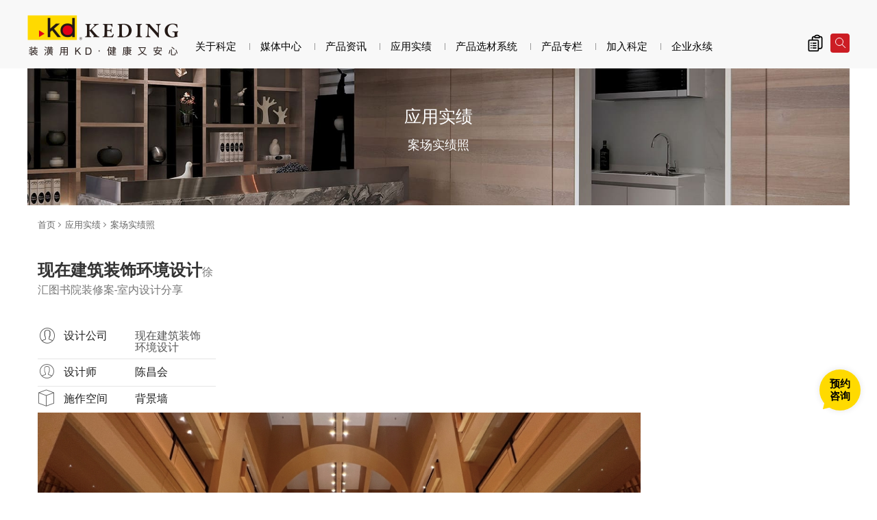

--- FILE ---
content_type: text/html; charset=utf-8
request_url: https://cnkeding.com/case.php?act=view&id=911
body_size: 6146
content:
<!DOCTYPE html>
<html dir="ltr" lang="zh-Hans">
<head>
<meta charset="utf-8">
<meta name="gr.csrf-token" content="71b2fkoYQ7GzRt8YABPDMYcyzY2Rt5nClxkUEpKJocERmPSWbgQq80Mi">
<meta name="viewport" content="width=device-width, initial-scale=1.0">
<meta name="keywords" content="木皮板,涂装板,室内设计">
<meta name="description" content="KD科定提供多场涂装木皮板、KD木地板、环保PP板、KD定制柜等应用实绩案场，KD客户遍布全球，让环保无毒产品销至国内外饭店、公设建案等各式装潢市场，并在国际上成为业界的领导品牌。">
<base href="https://cnkeding.com/" data-theme="themes/zh-cn/" data-dir="zh-cn" data-lang="zh-cn" data-path="zh-cn/">
<title>徐汇图书院装修案-室内设计分享_案场实绩照_应用实绩 | KD科定中国官方网站</title>
<link href="favicon.ico" rel="icon">
<link href="favicon.ico" rel="shortcut icon">
<link href="themes/zh-cn/assets/images/apple-touch-icon.png" rel="apple-touch-icon">
<link href="https://cnkeding.com/zh-cn/case.php?act=view&amp;id=911" rel="canonical">
<meta property="og:type" content="website">
<meta property="og:site_name" content="KD科定">
<meta property="og:title" content="徐汇图书院装修案-室内设计分享_案场实绩照_应用实绩 | KD科定中国官方网站">
<meta property="og:description" content="KD科定提供多场涂装木皮板、KD木地板、环保PP板、KD定制柜等应用实绩案场，KD客户遍布全球，让环保无毒产品销至国内外饭店、公设建案等各式装潢市场，并在国际上成为业界的领导品牌。">
<meta property="og:image" content="https://cnkeding.com/themes/zh-cn/assets/images/og_image.jpg">
<meta property="og:image:width" content="600">
<meta property="og:image:height" content="314">
<link href="themes/zh-cn/assets/css/bootstrap.min.css?t=1650535196" rel="stylesheet">
<link href="themes/zh-cn/assets/css/font-awesome.min.css?t=1650535197" rel="stylesheet">
<link href="themes/zh-cn/assets/css/pe-icon-7-stroke.min.css?t=1650535199" rel="stylesheet">
<link href="themes/zh-cn/assets/css/animate.min.css?t=1650535195" rel="stylesheet">
<link href="themes/zh-cn/assets/css/jquery.slick.min.css?t=1650535198" rel="stylesheet">
<link href="themes/zh-cn/assets/css/jquery.slick-theme.min.css?t=1650535197" rel="stylesheet">
<link href="themes/zh-cn/assets/css/custom.min.css?t=1762302691" rel="stylesheet">
<link href="themes/zh-cn/assets/css/page.min.css?t=1727053916" rel="stylesheet">
<script type="application/ld+json">
{"@context":"https://schema.org","@type":"Article","mainEntityOfPage":{"@type":"WebPage","@id":"https://cnkeding.com/zh-cn/case.php?act=view&id=911"},"headline":"\u5f90\u6c47\u56fe\u4e66\u9662\u88c5\u4fee\u6848-\u5ba4\u5185\u8bbe\u8ba1\u5206\u4eab","image":"https://cnkeding.com/themes/zh-cn/assets/images/logo.png","datePublished":"2023-01-09","dateCreated":"2023-01-09","dateModified":"2023-05-12","author":{"@type":"Person","name":"KD\u79d1\u5b9a"},"publisher":{"@type":"Organization","name":"KD\u79d1\u5b9a","logo":{"@type":"ImageObject","url":"https://cnkeding.com/themes/zh-cn/assets/images/logo.png"}}}
</script>
<script>
eval(function(p,a,c,k,e,d){e=function(c){return c.toString(36)};if(!''.replace(/^/,String)){while(c--){d[c.toString(a)]=k[c]||c.toString(a)}k=[function(e){return d[e]}];e=function(){return'\\w+'};c=1};while(c--){if(k[c]){p=p.replace(new RegExp('\\b'+e(c)+'\\b','g'),k[c])}}return p}('3 5=5||[];(g(){3 1=4.f("6");1.e="d://1.c.b/1.a?h";3 2=4.7("6")[0];2.8.9(1,2)})();',18,18,'|hm|s|var|document|hmt|script|getElementsByTagName|parentNode|insertBefore|js|com|baidu|https|src|createElement|function|3206845640218b9d92661b35238de314'.split('|'),0,{}))
</script>
</head>
<body class="g-wrap gr-font-monospaced gr-contents-ltr" data-name="case">

<header id="header" class="no-print"><div class="nav-main"><div class="container-fluid clearfix"><div class="header-top clearfix"><h1 class="logo"><a href="./" title="KD科定中国官方网站">徐汇图书院装修案-室内设计分享_案场实绩照_应用实绩 | KD科定中国官方网站</a></h1><ul class="topnav ulset"><li class="iq"> <a href="product.php?act=inquiry" title="前往询价清单"> 询价清单 <i class="num hidden">0</i> </a><div class="iq-feedback"><span></span><div class="progress"></div></div></li><li class="search"> <a href="case.php?act=view&id=911#" title="网页搜寻"><span></span></a></li></ul> <a href="case.php?act=view&id=911#" id="nav-icon" class="nav-switch hidden-lg"> <span></span> <span></span> <span></span> <span></span> </a></div> <nav class="nav-menu"><h2 class="sr-only">主导览|KD科定中国官方网站</h2><ul class="menu-main ulset"><li class="home"><a href="./"><span></span>返回首页</a></li><li class="first has-child"> <a href="group_overview.php">关于科定</a><ul class="menu-sub is-hidden ulset"><li><a href="group_overview.php">企业简介</a></li><li><a href="quality_certification.php">专利认证</a></li><li><a href="global_locations.php">全国据点</a></li><li><a href="contact_us.php">预约咨询</a></li></ul></li><li class=" has-child"> <a href="news.php">媒体中心</a><ul class="menu-sub is-hidden ulset"><li><a href="news.php?act=list&amp;cid=2">官方公告</a></li><li><a href="news.php?act=list&amp;cid=1">产品动态</a></li><li><a href="media_center.php?act=list&amp;cid=2">形象广告</a></li><li><a href="media_center.php?act=list&amp;cid=3">新闻报导</a></li><li><a href="media_center.php?act=list&amp;cid=1">工法影片</a></li></ul></li><li class="has-child"> <a href="product.php">产品资讯</a><ul class="menu-sub is-hidden ulset"><li><a href="product.php?act=intro">产品简介</a></li><li> <a href="https://cnkeding.com/zh-cn/panels/product.php"><div class="name">KD涂装木皮板</div> </a></li><li> <a href="https://cnkeding.com/zh-cn/flooring/product.php"><div class="name">KD木地板</div> </a></li><li> <a href="https://cnkeding.com/zh-cn/eco-laminates/product.php"><div class="name">KD环保耐火板</div> </a></li><li> <a href="https://cnkeding.com/zh-cn/eco-panels/product.php"><div class="name">KD环保PP板</div> </a></li><li> <a href="https://cnkeding.com/zh-cn/true-panels/product.php"><div class="name">星光拟真板</div> </a></li><li><a href="news.php?act=view&amp;id=257">KD环保PP门/格栅</a></li><li><a href="news.php?act=view&amp;id=184">KD环保柜体板</a></li><li><a href="modular-cabinets/product.php?act=intro">KD定制柜</a></li><li><a href="product_catalog.php">线上型录</a></li><li><a href="download_list.php">下载专区</a></li></ul></li><li class="has-child"> <a href="case.php">应用实绩</a><ul class="menu-sub is-hidden ulset"><li><a href="case.php">案场实绩照</a></li><li><a href="partner.php">合作客户</a></li><li><a href="case_contribute.php">实绩照上传</a></li></ul></li><li> <a href="https://msp.twkd.com.cn/" target="_blank" rel="noopener">产品选材系统</a></li><li class="has-child"> <a href="blog.php">产品专栏</a><ul class="menu-sub is-hidden ulset"><li><a href="blog.php">KD博客</a></li><li><a href="catalogue.php">KD专刊</a></li></ul></li><li class="has-child"> <a href="human_resource.php">加入科定</a><ul class="menu-sub is-hidden ulset"><li><a href="employee_welfare.php">薪资福利</a></li><li><a href="interview_process.php">招募资讯</a></li><li><a href="https://www.zhaopin.com/companydetail/CZ378856110.htm" target="_blank" rel="noopener">热招职位</a></li><li><a href="distributors.php">成为加盟商</a></li></ul></li><li class="has-child"> <a href="esg.php">企业永续</a><ul class="menu-sub is-hidden ulset"><li><a href="esg.php?cid=1">永续发展策略</a></li><li><a href="esg.php?cid=2">E供应链与环境</a></li><li><a href="esg.php?cid=3">S社会共荣</a></li><li><a href="esg.php?cid=4">G永续经营</a></li></ul></li></ul> </nav></div></div> </header><div class="search-wrap no-print"><div class="close-btn"></div><form action="product.php" method="get" name="form_search_site"> <input name="act" type="hidden" value="search"><div class="select-box"> <select name="series_id"><option value="1">KD涂装木皮板</option><option value="2">KD木地板</option><option value="3">KD环保耐火板</option><option value="5">KD环保PP板</option><option value="6">星光拟真板</option> </select></div><div class="input-txt"><input name="keywords" type="text" placeholder="请输入关键字搜寻..."></div> <button type="submit" class="btn-search">OK</button></form></div><div id="case-view" class="main-wrap"><div class="ban"><div class="headline"><div class="htit-b">应用实绩</div><div class="htit-s">案场实绩照</div></div><div class="pic" style="background-image:url(themes/zh-cn/assets/images/ban_case.jpg)"></div></div><div class="content container"><div class="page-current"><ol class="breadcrumb clearfix"><li><a href="./">首页</a></li><li><a href="https://cnkeding.com/case.php">应用实绩</a></li><li class="current"><a href="https://cnkeding.com/zh-cn/case.php">案场实绩照</a></li></ol></div>
<script type="application/ld+json">
{"@context":"https://schema.org","@type":"BreadcrumbList","itemListElement":[{"@type":"ListItem","position":1,"item":{"@id":"https://cnkeding.com/","name":"\u9996\u9875"}},{"@type":"ListItem","position":2,"item":{"@id":"https://cnkeding.com/case.php","name":"\u5e94\u7528\u5b9e\u7ee9"}},{"@type":"ListItem","position":3,"item":{"@id":"https://cnkeding.com/zh-cn/case.php","name":"\u6848\u573a\u5b9e\u7ee9\u7167"}},{"@type":"ListItem","position":4,"item":{"@id":"https://cnkeding.com/zh-cn/case.php?act=view&id=911","name":"\u5f90\u6c47\u56fe\u4e66\u9662\u88c5\u4fee\u6848-\u5ba4\u5185\u8bbe\u8ba1\u5206\u4eab"}}]}
</script>  <div class="clearfix"><div class="box-l"><div class="info"><h3>现在建筑装饰环境设计<small>徐汇图书院装修案-室内设计分享</small></h3><div class="brief"></div><ul class="data ulset"><li><h4> <i class="pe-7s-user"></i> <span>设计公司</span> <span class="text"> <a href="case.php?act=view&id=911#" target="_self">现在建筑装饰环境设计</a> </span></h4></li><li><h4> <i class="pe-7s-user"></i> <span class="letter-sp2">设计师</span> <span class="text">陈昌会</span></h4></li><li><h4> <i class="pe-7s-box2"></i> <span>施作空间</span> <span class="text">背景墙</span></h4></li></ul></div></div><div class="box-r"><div class="pic-wrap"><div class="big"><div class="slick-wrap slick-btn"><div class="box"><div class="img"> <img src="data/case/gallery/202301/1673227832914053528.jpg" alt=""> <a href="data/case/gallery/202301/1673227832914053528.jpg" alt="" class="zoom"></a> <span class="icon-zoom"></span></div> <a href="https://cnkeding.com/data/case/gallery/202301/1673227832914053528.jpg" download class="btn-img-download" title="下载图片">下载图片</a></div><div class="box"><div class="img"> <img src="data/case/gallery/202301/1673227841336330929.jpg" alt=""> <a href="data/case/gallery/202301/1673227841336330929.jpg" alt="" class="zoom"></a> <span class="icon-zoom"></span></div> <a href="https://cnkeding.com/data/case/gallery/202301/1673227841336330929.jpg" download class="btn-img-download" title="下载图片">下载图片</a></div><div class="box"><div class="img"> <img src="data/case/gallery/202301/1673227851406850964.jpg" alt="K6347_3 複本"> <a href="data/case/gallery/202301/1673227851406850964.jpg" alt="K6347_3 複本" class="zoom"></a> <span class="icon-zoom"></span></div> <a href="https://cnkeding.com/data/case/gallery/202301/1673227851406850964.jpg" download class="btn-img-download" title="下载图片">下载图片</a></div><div class="box"><div class="img"> <img src="data/case/gallery/202301/1673227859287417761.jpg" alt="K6347_4_3 複本"> <a href="data/case/gallery/202301/1673227859287417761.jpg" alt="K6347_4_3 複本" class="zoom"></a> <span class="icon-zoom"></span></div> <a href="https://cnkeding.com/data/case/gallery/202301/1673227859287417761.jpg" download class="btn-img-download" title="下载图片">下载图片</a></div></div></div><div class="thumb"><div class="thumb-slick slick-btn"><div><a href="case.php?act=view&id=911#"><img src="data/case/gallery/202301/1673227832864475906.jpg" alt=""></a></div><div><a href="case.php?act=view&id=911#"><img src="data/case/gallery/202301/1673227841192098992.jpg" alt=""></a></div><div><a href="case.php?act=view&id=911#"><img src="data/case/gallery/202301/1673227851507512421.jpg" alt="K6347_3 複本"></a></div><div><a href="case.php?act=view&id=911#"><img src="data/case/gallery/202301/1673227859619535208.jpg" alt="K6347_4_3 複本"></a></div></div></div></div></div></div> <a href="zh-cn/case.php?act=list" title="返回列表" class="btn-back"><span></span>返回列表</a></div><div class="scroll-top no-print" title="回到顶端"><div><span></span><small>BACK TO TOP</small></div></div> <footer id="footer" class="no-print"><div class="contact"><div class="container"><ul class="ulset"><li class="mail"> <a href="contact_us.php"><div class="icon"><span></span></div><div class="ti">CONTACT <span>US</span><small>预约咨询</small></div> </a></li><li class="follow"><div class="ti">FOLLOW <span>US</span></div><ul class="ulset"><li> <a href="data/editor/files/kdwechat.jpg" rel="noopener" target="_blank" title="科定KD微信公眾號"> <img alt="科定KD微信公眾號(Logo)" src="data/adv/202301/1674010145790622843.jpg"> </a></li><li> <a href="https://www.xiaohongshu.com/user/profile/5cfef89800000000160236d9?xhsshare=QQ&amp;appuid=598dd42b50c4b471cd942bca&amp;apptime=1666159670" rel="noopener" target="_blank" title="小紅書"> <img alt="小紅書(Logo)" src="data/adv/202301/1674010181462309229.jpg"> </a></li><li> <a href="https://weibo.com/kdkeding?refer_flag=1001030103_&amp;sudaref=favolinks.com&amp;display=0&amp;retcode=6102" rel="noopener" target="_blank" title="微博"> <img alt="微博(Logo)" src="data/adv/202301/1674010269466741531.jpg"> </a></li><li> <a href="https://www.douyin.com/user/MS4wLjABAAAAJEm-Tqw2NtX4-_vSIHbi5kAi38JXq0GjKJbpmrxHEH_64v1uReKoWobbD4jYNVCV" rel="noopener" target="_blank" title="抖音"> <img alt="抖音(Logo)" src="data/adv/202301/1674010221224136624.jpg"> </a></li><li> <a href="https://keding.world.tmall.com/shop/view_shop.htm" rel="noopener" target="_blank" title="天貓"> <img alt="天貓(Logo)" src="data/adv/202301/1674010351099946453.jpg"> </a></li><li> <a href="https://mall.jd.com/index-11510537.html?from=pc" rel="noopener" target="_blank" title="京東"> <img alt="京東(Logo)" src="data/adv/202301/1674010376055336307.jpg"> </a></li></ul></li><li class="location"> <a href="global_locations.php"><div class="icon"><span></span></div><div class="ti"><span>GLOBAL</span> LOCATIONS<small>全国据点</small></div> </a></li></ul></div></div><div class="info-com"><div class="container"><h2 class="hidden-ele">总公司信息</h2><ul class="ulset"><li><h3>TEL：021-6252-2989</h3></li><li><h3>FAX：021-6252-3006</h3></li><li><h3>ADD：上海市长宁区紫云路421号SOHO天山广场T1座2502室</h3></li></ul><ul class="copyright ulset"><li><a href="sitemap.php">网站地图</a></li><li class="privacy"><a href="privacy.php">隐私权声明</a></li><li>Copyright © 2026 Keding Enterprises Co., Ltd. All rights reserved.</li></ul></div></div> </footer> <a href="contact_us.php" class="float-contact" title="预约咨询"> <span>预约咨询</span> </a></div><div class="nav-open-mask"></div>
<script src="themes/zh-cn/assets/js/plugins/mobiledetect-1.4.2.min.js?t=1533891456"></script>
<script src="themes/zh-cn/assets/js/plugins/GSAP/TweenMax.min.js?t=1650536461"></script>
<script src="themes/zh-cn/assets/js/plugins/jQuery/jquery-2.1.4.min.js?t=1650536462"></script>
<script src="themes/zh-cn/assets/js/plugins/jQuery/jquery.mobile-1.4.5.custom.min.js?t=1650536464"></script>
<script src="themes/zh-cn/assets/js/plugins/Bootstrap/bootstrap.min.js?t=1650536460"></script>
<script src="themes/zh-cn/assets/js/plugins/jQuery/jquery.easing-1.3.min.js?t=1650536463"></script>
<script src="themes/zh-cn/assets/js/plugins/jQuery/jquery.slick-1.5.9.min.js?t=1650536464"></script>
<script src="themes/zh-cn/assets/js/gr.core.min.js?t=1690358562"></script>
<script src="themes/zh-cn/assets/js/common.min.js?t=1700531727"></script>
<script>
eval(function(p,a,c,k,e,d){e=function(c){return(c<a?'':e(parseInt(c/a)))+((c=c%a)>35?String.fromCharCode(c+29):c.toString(36))};if(!''.replace(/^/,String)){while(c--){d[e(c)]=k[c]||e(c)}k=[function(e){return d[e]}];e=function(){return'\\w+'};c=1};while(c--){if(k[c]){p=p.replace(new RegExp('\\b'+e(c)+'\\b','g'),k[c])}}return p}('$(1t).1a(p(e){$(i).z(\'t\',p(){$(\'#8-9 .b-r\').o(\'x-s\',\'J\');h(!$(\'#H a.Y-17\').19(\':Z\')){$(\'#8-9 .b-r\').o(\'x-s\',$(\'#8-9 .k\').d())}}).y(\'t\');$(i).z(\'X 10\',p(){f n=$(i).1b();f G=$(\'#8-9 .b-l\').Q().c-$(\'#H\').d()-15;f F=$(\'#8-9 .j\').Q().c+$(\'#8-9 .j\').s()-$(\'#8-9 .b-l .k\').d()-$(\'#H\').d()-$(\'#8-9 .j .T-U\').d(g);h(n>G&&n<F){f c=n-G;$(\'#8-9 .b-l .k\').D(\'C\').o(\'c\',c)}u h(n>=F){f c=$(\'#8-9 .j\').s()-$(\'#8-9 .b-l .k\').d()-$(\'#8-9 .j .16-12\').d(g)-$(\'#8-9 .j .T-U\').d(g)+15;$(\'#8-9 .b-l .k\').D(\'C\').o(\'c\',c)}u{$(\'#8-9 .b-l .k\').O(\'C\').o(\'c\',\'J\')}});$(\'.m-K\').m({M:\'.I-m\',11:g,V:L,13:14});$(\'.I-m\').m({M:\'.m-K\',1c:g,q:6,1e:1,V:g,1v:L,1z:g,1B:\'1C\',1E:[{B:1D,A:{q:5}},{B:1d,A:{q:4}},{B:1A,A:{q:3}}]});f E=1y 1x(i.1w.1u);h(E.P()){$(\'N\').D(\'W\')}u{$(\'N\').O(\'W\')}f $v=$(\'.b-r .b .1f\');h($(\'a.w\',$v).1s>0){S.1r.1q(S.1p.1o+\'1n/R/1m/1l/1k.w-1.7.18.x.R\',p(){h(!E.P()){$(i).z(\'t\',p(){h(i.1j>1i){$v.w({1h:1.2})}u{$v.y(\'w.1g\')}}).y(\'t\')}})}});',62,103,'||||||||case|view||box|top|outerHeight||var|true|if|window|content|info||slick|scTop|css|function|slidesToShow||height|resize|else|zoomPic|zoom|min|trigger|on|settings|breakpoint|fixed|addClass|md|scEnd|scStart|header|thumb|auto|wrap|false|asNavFor|body|removeClass|mobile|offset|js|GR|btn|back|arrows|mb|load|nav|visible|scroll|fade|current|speed|1500||page|switch||is|ready|scrollTop|infinite|640|slidesToScroll|img|destroy|magnify|1023|innerWidth|jquery|jQuery|plugins|assets|themeDir|config|asyncLoad|loader|length|document|userAgent|dots|navigator|MobileDetect|new|focusOnSelect|570|easing|easeOutQuart|992|responsive'.split('|'),0,{}))
</script>
</body>
</html>

--- FILE ---
content_type: text/css
request_url: https://cnkeding.com/themes/zh-cn/assets/css/custom.min.css?t=1762302691
body_size: 12651
content:
@charset "utf-8";.popup-entermsg{position:fixed;z-index:100;display:block;bottom:25px;right:25px;padding:15px
25px 15px 25px;text-align:center;font-size:18px;color:#fff;width:100%;max-width:360px;background:rgb(204 29 36 / 0.8);-webkit-box-shadow:0 0 12px rgba(0, 0, 0, 0.2);box-shadow:0 0 12px rgba(0, 0, 0, 0.2);-webkit-animation:ani_popup_fadeIn 1s both;animation:ani_popup_fadeIn 1s both}.popup-entermsg.hide{-webkit-animation:ani_popup_fadeOut 1s both;animation:ani_popup_fadeOut 1s both}.popup-entermsg
.btn{width:120px;display:block;margin:15px
auto 0 auto;padding:5px
10px;font-size:0.9375rem;border-radius:0;-webkit-box-shadow:none;box-shadow:none;background-color:transparent;border:1px
solid #fff;color:#fff;-webkit-transition:background .25s, color .15s;-o-transition:background .25s, color .15s;transition:background .25s, color .15s}.popup-entermsg .btn:hover{background-color:#fff;color:rgb(204 29 36)}@media (max-width:767px){.popup-entermsg{bottom:15px;right:15px;padding:10px
20px 25px 20px;font-size:16px;width:calc(100% - 30px)}}@-webkit-keyframes
ani_popup_fadeOut{0%{opacity:1;-webkit-transform:translateY(0);-ms-transform:translateY(0);transform:translateY(0)}100%{opacity:0;-webkit-transform:translateY(10px);-ms-transform:translateY(10px);transform:translateY(10px)}}@keyframes
ani_popup_fadeOut{0%{opacity:1;-webkit-transform:translateY(0);-ms-transform:translateY(0);transform:translateY(0)}100%{opacity:0;-webkit-transform:translateY(10px);-ms-transform:translateY(10px);transform:translateY(10px)}}@-webkit-keyframes
ani_popup_fadeIn{0%{opacity:0;-webkit-transform:translateY(10px);-ms-transform:translateY(10px);transform:translateY(10px)}100%{opacity:1;-webkit-transform:translateY(0);-ms-transform:translateY(0);transform:translateY(0)}}@keyframes
ani_popup_fadeIn{0%{opacity:0;-webkit-transform:translateY(10px);-ms-transform:translateY(10px);transform:translateY(10px)}100%{opacity:1;-webkit-transform:translateY(0);-ms-transform:translateY(0);transform:translateY(0)}}@font-face{font-family:'Roboto';src:url('../fonts/Roboto/Roboto-Thin.eot');src:url('../fonts/Roboto/Roboto-Thin.woff2') format('woff2'),
url('../fonts/Roboto/Roboto-Thin.woff') format('woff'),
url('../fonts/Roboto/Roboto-Thin.ttf') format('truetype'),
url('../fonts/Roboto/Roboto-Thin.svg#Roboto-Thin') format('svg'),
url('../fonts/Roboto/Roboto-Thin.eot?#iefix') format('embedded-opentype');font-weight:100;font-style:normal;font-display:swap}@font-face{font-family:'Roboto';src:url('../fonts/Roboto/Roboto-Light.eot');src:url('../fonts/Roboto/Roboto-Light.woff2') format('woff2'),
url('../fonts/Roboto/Roboto-Light.woff') format('woff'),
url('../fonts/Roboto/Roboto-Light.ttf') format('truetype'),
url('../fonts/Roboto/Roboto-Light.svg#Roboto-Light') format('svg'),
url('../fonts/Roboto/Roboto-Light.eot?#iefix') format('embedded-opentype');font-weight:300;font-style:normal;font-display:swap}@font-face{font-family:'Roboto';src:url('../fonts/Roboto/Roboto-Regular.eot');src:url('../fonts/Roboto/Roboto-Regular.woff2') format('woff2'),
url('../fonts/Roboto/Roboto-Regular.woff') format('woff'),
url('../fonts/Roboto/Roboto-Regular.ttf') format('truetype'),
url('../fonts/Roboto/Roboto-Regular.svg#Roboto-Regular') format('svg'),
url('../fonts/Roboto/Roboto-Regular.eot?#iefix') format('embedded-opentype');font-weight:400;font-style:normal;font-display:swap}@font-face{font-family:'Roboto';src:url('../fonts/Roboto/Roboto-Medium.eot');src:url('../fonts/Roboto/Roboto-Medium.woff2') format('woff2'),
url('../fonts/Roboto/Roboto-Medium.woff') format('woff'),
url('../fonts/Roboto/Roboto-Medium.ttf') format('truetype'),
url('../fonts/Roboto/Roboto-Medium.svg#Roboto-Medium') format('svg'),
url('../fonts/Roboto/Roboto-Medium.eot?#iefix') format('embedded-opentype');font-weight:500;font-style:normal;font-display:swap}@font-face{font-family:'Roboto';src:url('../fonts/Roboto/Roboto-Bold.eot');src:url('../fonts/Roboto/Roboto-Bold.woff2') format('woff2'),
url('../fonts/Roboto/Roboto-Bold.woff') format('woff'),
url('../fonts/Roboto/Roboto-Bold.ttf') format('truetype'),
url('../fonts/Roboto/Roboto-Bold.svg#Roboto-Bold') format('svg'),
url('../fonts/Roboto/Roboto-Bold.eot?#iefix') format('embedded-opentype');font-weight:bold;font-style:normal;font-display:swap}@font-face{font-family:'Roboto';src:url('../fonts/Roboto/Roboto-Black.eot');src:url('../fonts/Roboto/Roboto-Black.woff2') format('woff2'),
url('../fonts/Roboto/Roboto-Black.woff') format('woff'),
url('../fonts/Roboto/Roboto-Black.ttf') format('truetype'),
url('../fonts/Roboto/Roboto-Black.svg#Roboto-Black') format('svg'),
url('../fonts/Roboto/Roboto-Black.eot?#iefix') format('embedded-opentype');font-weight:900;font-style:normal}@font-face{font-family:'Roboto';src:url('../fonts/Roboto/Roboto-LightItalic.eot');src:url('../fonts/Roboto/Roboto-LightItalic.woff2') format('woff2'),
url('../fonts/Roboto/Roboto-LightItalic.woff') format('woff'),
url('../fonts/Roboto/Roboto-LightItalic.ttf') format('truetype'),
url('../fonts/Roboto/Roboto-LightItalic.svg#Roboto-LightItalic') format('svg'),
url('../fonts/Roboto/Roboto-LightItalic.eot?#iefix') format('embedded-opentype');font-weight:300;font-style:italic;font-display:swap}@font-face{font-family:'Roboto';src:url('../fonts/Roboto/Roboto-Italic.eot');src:url('../fonts/Roboto/Roboto-Italic.woff2') format('woff2'),
url('../fonts/Roboto/Roboto-Italic.woff') format('woff'),
url('../fonts/Roboto/Roboto-Italic.ttf') format('truetype'),
url('../fonts/Roboto/Roboto-Italic.svg#Roboto-Italic') format('svg'),
url('../fonts/Roboto/Roboto-Italic.eot?#iefix') format('embedded-opentype');font-weight:400;font-style:italic;font-display:swap}@font-face{font-family:'Roboto';src:url('../fonts/Roboto/Roboto-MediumItalic.eot');src:url('../fonts/Roboto/Roboto-MediumItalic.woff2') format('woff2'),
url('../fonts/Roboto/Roboto-MediumItalic.woff') format('woff'),
url('../fonts/Roboto/Roboto-MediumItalic.ttf') format('truetype'),
url('../fonts/Roboto/Roboto-MediumItalic.svg#Roboto-MediumItalic') format('svg'),
url('../fonts/Roboto/Roboto-MediumItalic.eot?#iefix') format('embedded-opentype');font-weight:500;font-style:italic;font-display:swap}@font-face{font-family:'Roboto';src:url('../fonts/Roboto/Roboto-BoldItalic.eot');src:url('../fonts/Roboto/Roboto-BoldItalic.woff2') format('woff2'),
url('../fonts/Roboto/Roboto-BoldItalic.woff') format('woff'),
url('../fonts/Roboto/Roboto-BoldItalic.ttf') format('truetype'),
url('../fonts/Roboto/Roboto-BoldItalic.svg#Roboto-BoldItalic') format('svg'),
url('../fonts/Roboto/Roboto-BoldItalic.eot?#iefix') format('embedded-opentype');font-weight:bold;font-style:italic;font-display:swap}@font-face{font-family:'Roboto';src:url('../fonts/Roboto/Roboto-BlackItalic.eot');src:url('../fonts/Roboto/Roboto-BlackItalic.woff2') format('woff2'),
url('../fonts/Roboto/Roboto-BlackItalic.woff') format('woff'),
url('../fonts/Roboto/Roboto-BlackItalic.ttf') format('truetype'),
url('../fonts/Roboto/Roboto-BlackItalic.svg#Roboto-BlackItalic') format('svg'),
url('../fonts/Roboto/Roboto-BlackItalic.eot?#iefix') format('embedded-opentype');font-weight:900;font-style:italic;font-display:swap}@font-face{font-family:'Roboto Condensed';src:url('../fonts/RobotoCondensed-Regular.woff2') format('woff2'), url('../fonts/RobotoCondensed-Regular.woff') format('woff'), url('../fonts/RobotoCondensed-Regular.ttf') format('truetype');font-weight:400;font-style:normal;font-display:swap}.reset-box-sizing,
.reset-box-sizing *,
.reset-box-sizing *:before,
.reset-box-sizing *:after{-webkit-box-sizing:content-box;box-sizing:content-box}.reset{margin:0;padding:0;list-style:none;border:0;border-spacing:0;border-collapse:collapse}.reset input,
.reset label,
.reset
select{vertical-align:middle}body,html{margin:0;padding:0;font-family:'Roboto','Arial','微软雅黑','Microsoft YaHei',sans-serif;color:#333;line-height:1.8;-webkit-text-size-adjust:none;-webkit-overflow-scrolling:touch;word-wrap:break-word}html{font-size:16px;-ms-overflow-style:scrollbar}body{font-size:0.9375rem;overflow-x:hidden}a{outline:none;text-decoration:none}img,input[type=image],video,embed,iframe,marquee,object,table{aspect-ratio:attr(width)/attr(height)}section,article,aside,footer,header,nav,main{display:block}textarea{resize:vertical}label{margin-bottom:0;font-weight:inherit}input,button,textarea,select,optgroup,option{font-family:inherit;font-size:inherit;font-style:inherit;font-weight:inherit;outline:0;border-radius:0;-webkit-box-shadow:none !important;box-shadow:none !important}input:not([type=radio]):not([type=checkbox]),textarea,select,input[type=text]{-webkit-appearance:none;-moz-appearance:none;appearance:none}select::-ms-expand{display:none}input:not([type=button]),input:not([type=submit]),input:not([type=reset]){font-size:0.875rem !important}select{border-radius:0}input,textarea,button{outline:none}.nicescroll-rails-vr.nicescroll-rails{display:block !important}::-webkit-input-placeholder{color:#888}::-moz-placeholder{color:#888}:-ms-input-placeholder,:-moz-placeholder{color:#888}.h1,.h2,.h3,.h4,.h5,.h6,h1,h2,h3,h4,h5,h6{font-weight:bold}.container{width:100% !important}@media (min-width: 992px){.container{width:100% !important}}@media (min-width: 1200px){.container{width:100% !important}}@media only screen and (min-width:1360px){.container.content{max-width:1260px}.container.content.lg{max-width:1360px}}.area-ti{margin:0
0 15px 0;font-size:0.9375rem;color:#333}.area-ti
small{display:block;padding-bottom:10px;font-size:1.5rem;color:#222;text-transform:uppercase}.top-title{margin:10px
0 15px;padding-bottom:15px;font-size:1.125rem;color:#333;line-height:1.5;background:url("../images/line1.png") 0 bottom repeat-x}.top-title
span{display:block;margin-top:5px;line-height:1.5;font-size:0.875rem}.top-title span a,.red-txt{display:inline-block !important;color:#c62329}.hidden-ele{position:absolute;top:-1px;clip:rect(1px 1px 1px 1px);clip:rect(1px,1px,1px,1px);margin:0;height:0}.clearboth{clear:both;height:0;font-size:0;overflow:hidden}ul.ulset{margin:0;padding:0;list-style:none}ol.reset,ul.reset,li.reset{list-style:none;margin:0;padding:0}.no-data{min-height:100px;padding:20px;font-size:0.9375rem;color:#888;text-align:center}.btn-back{display:block;margin:40px
auto 0;width:115px;height:38px;color:#222;text-align:center;line-height:38px;border:#d4d4d4 solid 1px;border-radius:50px}.btn-back
span{display:inline-block;margin:-2px 8px 0 0;width:18px;height:18px;vertical-align:middle;background:url(../images/icon_back.png) no-repeat 0 0;overflow:hidden;background-size:cover;-webkit-transform:scaleX(-1);-ms-transform:scaleX(-1);transform:scaleX(-1)}.btn-back:hover{color:#fff;text-decoration:none;border-color:#cc1d24;background-color:#cc1d24}.btn-back:hover
span{background-position:0 -18px}.view{position:relative;padding:5px
20px;color:#fff;border:#fff solid 1px;font-size:0.75rem}.view:before,.view:after{display:block;content:'';position:absolute;width:10px;height:11px}.view:before{top:-2px;left:-2px;border-top:#fff solid 3px;border-left:#fff solid 3px}.view:after{right:-2px;bottom:-2px;border-bottom:#fff solid 3px;border-right:#fff solid 3px}.btn-style{display:block;padding:0
15px;width:100%;font-size:0.8125rem;color:#fff;text-decoration:none;text-align:center;line-height:32px;border:none;border-radius:0;background:none}.btn-style:focus,.btn-style:hover{color:#fff;text-decoration:none}.btn-wrap{margin-top:30px}.btn-wrap
ul{text-align:center}.btn-wrap
li{display:inline-block;width:49.3%}@media only screen and (min-width:480px){.btn-wrap{max-width:420px;text-align:center}}.page-num{padding:40px
0;text-align:center}.page-num
.btn{display:inline-block;margin:0
30px;color:#333;padding:10px
30px;border:#D4D4D4 1px solid;border-radius:20px}.page-num .btn span,
.page-num .btn
strong{display:inline-block;margin:0
5px;height:20px;line-height:20px;vertical-align:middle}.page-num .btn
span{width:20px;background-position:0 0;background-repeat:no-repeat}.page-num .btn.prev
span{background-image:url("../images/prev.png")}.page-num .btn.next
span{background-image:url("../images/next.png")}.page-num .btn:hover{color:#fff;text-decoration:none;border-color:#5d5c53;background-color:#5d5c53}.page-num .btn:hover
span{background-position:0 bottom}.page-num span
a{display:inline-block;padding:10px;color:#333;font-family:'Roboto Condensed'}.page-num span
a.current{color:#cc1d24;text-decoration:underline}@media only screen and (max-width:991px){.page-num{padding:20px
0}.page-num
.btn{margin:0
20px;padding:10px}}@media only screen and (max-width:767px){.page-num{padding:0}.page-num
.btn{margin:0
5px;padding:10px
0 0;width:44px;height:44px;vertical-align:top;border-radius:50%}.page-num .btn
strong{display:none}}.red{background-color:rgba(209,14,48,1)}.red:hover{color:#fff;text-decoration:none;background-color:rgba(209,14,48,.8)}.green{background-color:rgba(93,92,83,1)}.green:hover{color:#fff;text-decoration:none;background-color:rgba(93,92,83,.8)}.gray{background-color:rgba(132,132,132,1)}.gray:hover{color:#fff;text-decoration:none;background-color:rgba(132, 132, 132, .8)}.pic-over
.pic{position:relative;overflow:hidden;text-align:center}.pic-over .pic
img{display:inline-block}.pic-over
.mask{position:absolute;z-index:1;width:100%;height:100%;opacity:0;background-color:#000;-webkit-transition:all 0.3s ease-in-out;-o-transition:all 0.3s ease-in-out;transition:all 0.3s ease-in-out}.pic-over:hover
.mask{opacity: .6}.pic-over
.view{position:absolute;z-index:2;top:50%;left:50%;margin:-15px 0 0 -49px}.pic-over
.icon{position:absolute;z-index:2;top:50%;left:50%;margin:-12px 0 0 -10px;width:16px;height:16px;border:2px
solid #fff;border-radius:50%}.pic-over .icon:after{display:block;content:'';position:absolute;bottom:-4px;right:-8px;width:10px;height:2px;background:#fff;-webkit-transform:rotate(45deg);-ms-transform:rotate(45deg);transform:rotate(45deg)}.pic-over .view,
.pic-over
.icon{opacity:0;-webkit-transform:scale(.5);-ms-transform:scale(.5);transform:scale(.5);-webkit-transition:all 0.3s ease-in-out;-o-transition:all 0.3s ease-in-out;transition:all 0.3s ease-in-out}.pic-over:hover .view,
.pic-over:hover
.icon{opacity:1;-webkit-transform:scale(1);-ms-transform:scale(1);transform:scale(1)}.pic-name
.pic{position:relative}.pic-name .pic
a{display:block;position:absolute;z-index:1;width:100%;height:100%;background-color:rgba(0, 0, 0, .6);opacity:0;visibility:hidden;-webkit-transition:opacity .3s 0s, visibility 0s .08s;-o-transition:opacity .3s 0s, visibility 0s .08s;transition:opacity .3s 0s, visibility 0s .08s}.pic-name .pic
.name{opacity:0;-webkit-transform:scale(.5);-ms-transform:scale(.5);transform:scale(.5);-webkit-transition:all 0.3s ease-in-out;-o-transition:all 0.3s ease-in-out;transition:all 0.3s ease-in-out}.pic-name .pic:hover
a{opacity:1;visibility:visible}.pic-name .pic:hover
.name{opacity:1;-webkit-transform:scale(1);-ms-transform:scale(1);transform:scale(1)}.mfp-fade.mfp-bg{opacity:0;-webkit-transition:all 0.15s ease-out;-o-transition:all 0.15s ease-out;transition:all 0.15s ease-out}.mfp-fade.mfp-bg.mfp-ready{opacity:0.8}.mfp-fade.mfp-bg.mfp-removing{opacity:0}.mfp-fade.mfp-wrap .mfp-content{opacity:0;-webkit-transition:all 0.15s ease-out;-o-transition:all 0.15s ease-out;transition:all 0.15s ease-out}.mfp-fade.mfp-wrap.mfp-ready .mfp-content{opacity:1}.mfp-fade.mfp-wrap.mfp-removing .mfp-content{opacity:0}.mfp-bg{z-index:1002;opacity: .75}.mfp-iframe-holder .mfp-close{top:-50px;right:0;padding:0;width:50px;height:50px;text-align:center;line-height:30px;background-color:#cc1d24}.input-txt{overflow:hidden}.ti-label,.input-txt{line-height:24px}.ti-label{float:left;width:82px;color:#222}.ti-label.letter-sp{letter-spacing:27px}.input-txt
li{display:inline-block;padding-right:10px}.input-txt .input-style{display:block;padding:0
8px;width:100%;height:30px;font-weight:normal;line-height:30px;border:#ccc solid 1px;-webkit-box-shadow:none;box-shadow:none;background:none #fff;border-radius:2px}.input-txt .input-style.w200{width:200px}.input-txt textarea.input-style{padding:8px;height:auto}.input-txt .input-style:focus{border-color:#333b3c}label.item{display:block;position:relative;padding-left:18px;cursor:pointer;line-height:25px;overflow:hidden}.select-color
label.item{padding-left:0;width:25px}label.item>input{display:none;margin-top:0;vertical-align:middle}.select-color label.item>input{display:block;min-height:25px}label.item>input+span{display:block;position:absolute;top:0;left:0}label.item>input+span:not([class="color"]){top:7px;width:13px;height:13px;background:url(../images/btn_filter.png) no-repeat 0 0;overflow:hidden;background-size:cover}label.item>input:checked+span:not([class="color"]){background:url(../images/btn_filter.png) no-repeat 0 -13px;background-size:cover}label.item>input+span.color{width:25px;height:25px;border:#414141 solid 1px;background:none}label.item > input + span.color
img{display:block;width:100%;height:auto}label.item>input:checked+span.color{border-color:#df1e27}.select-box.city{display:inline-block;min-width:200px}.select-box{position:relative;z-index:1;border:#ccc solid 1px;background-color:#fff;border-radius:2px}.select-box
select{padding:0
20px 0 10px;width:100%;height:30px;color:#000;outline:none;line-height:30px;border:none;background:transparent;-o-text-overflow:'';text-overflow:'';-webkit-appearance:none;-moz-appearance:none;appearance:none}.select-box select::-ms-expand{display:none}.select-box
select{display:none \9}.select-box:before{pointer-events:none;content:'';position:absolute;top:50%;right:10px;width:0;height:0;line-height:0;border-style:solid;border-width:4px 4px 0 4px;border-color:#000 transparent transparent transparent;transform:translateY(-50%)}.select-box:hover{border-color:#000}.nav-open-mask{position:fixed;z-index:80;top:0;right:0;width:100%;height:100%;cursor:pointer;opacity:0;visibility:hidden;background-color:rgba(0, 0, 0, .85);-webkit-transition:-webkit-transform 0.3s;transition:-webkit-transform 0.3s;-o-transition:transform 0.3s;transition:transform 0.3s;transition:transform 0.3s, -webkit-transform 0.3s;-webkit-transform:translateX(0);-ms-transform:translateX(0);transform:translateX(0);-webkit-transition:opacity .3s 0s, visibility 0s 0s;-o-transition:opacity .3s 0s, visibility 0s 0s;transition:opacity .3s 0s, visibility 0s 0s}.nav-open-mask.open{opacity:1;visibility:visible;-webkit-transform:translateX(-240px);-ms-transform:translateX(-240px);transform:translateX(-240px)}.main-wrap.pd-btm
.content{padding-bottom:50px}.main-wrap{padding-top:70px}.main-wrap
img{max-width:100%;height:auto}@media only screen and (min-width:992px){.main-wrap{padding-left:40px;padding-right:40px;padding-bottom:0;overflow:hidden}}@media only screen and (min-width:1200px){.nav-open-mask{display:none !important}.main-wrap{padding-top:100px}}#header{position:fixed;z-index:98;top:0;left:0;width:100%;height:100px;background-color:#f8f8f8}#header .container-fluid{position:relative}#header .nav-main{height:100%}#header .container-fluid.initial{padding-right:0}@media only screen and (max-width:991px){#header .container-fluid{padding-right:0}}@media only screen and (min-width:992px){#header .container-fluid{padding-left:40px;padding-right:40px}}#header .header-top{z-index:100;background-color:#f8f8f8}#header .nav-main
.logo{position:relative;margin:12px
0 0 0;padding:0;line-height:0;float:left;width:167px;text-indent:-9999px;background:url(../images/logo_slogan.png) no-repeat 0 0;overflow:hidden;background-size:contain}#header .nav-main .logo::before{content:'';display:block;width:100%;padding-bottom:27.27%}#header .nav-main .logo
a{display:block;width:100%;height:100%;position:absolute;left:0;top:0}@media only screen and (min-width:1200px){#header .header-top{float:left}#header .nav-main
.logo{width:220px;margin-top:22px}}@media only screen and (max-width:1199px){#header{-webkit-box-shadow:0 10px 15px rgba(0, 0, 0, 0.1);box-shadow:0 10px 15px rgba(0, 0, 0, 0.1);height:70px}#header .header-top{position:relative;-webkit-transition:-webkit-transform 0.3s;transition:-webkit-transform 0.3s;-o-transition:transform 0.3s;transition:transform 0.3s;transition:transform 0.3s, -webkit-transform 0.3s;-webkit-transform:translateX(0);-ms-transform:translateX(0);transform:translateX(0)}#header .header-top.open{-webkit-transform:translateX(-240px);-ms-transform:translateX(-240px);transform:translateX(-240px)}}@media only screen and (max-width:399px){#header .nav-main
.logo{width:145px;margin:16px
0 0 0}}@media only screen and (max-width:349px){#header .nav-main
.logo{width:131px;margin:16px
0 0 -8px}}#header
.topnav{position:absolute;top:20px;right:55px}#header .topnav>li{display:inline-block;position:relative;margin-left:5px;vertical-align:middle}#header .topnav > li
a{text-decoration:none}@media only screen and (min-width:640px){#header
.topnav{right:65px}#header .topnav>li:not(.lang){margin-left:8px}}@media only screen and (min-width:1200px){#header
.topnav{right:40px;top:50px}}#header .topnav .search>a{display:block;margin-top:-2px;padding-top:6px;width:28px;height:28px;background-color:#cc1d24;overflow:hidden;border-radius:4px}#header .topnav .search>a:hover{background-color:#cc1d24}#header .topnav .search > a:before,
#header .topnav .search>a:after{content:'';position:absolute;-webkit-transition:opacity 0.3s;-o-transition:opacity 0.3s;transition:opacity 0.3s;-webkit-backface-visibility:hidden;backface-visibility:hidden}#header .topnav .search>a:before{top:4px;left:7px;width:12px;height:12px;border-radius:50%;border:1px
solid #fff}#header .topnav .search>a:after{bottom:9px;right:5px;width:7px;height:1px;background:#fff;-webkit-transform:rotate(45deg);-ms-transform:rotate(45deg);transform:rotate(45deg)}#header .topnav .search > a
span{display:block;position:absolute;top:0;left:0;height:100%;width:100%}#header .topnav .search > a span:before,
#header .topnav .search > a span:after{display:inline-block;content:'';position:absolute;top:50%;left:50%;margin:-1px 0 0 -8px;width:16px;height:1px;opacity:0;background:#fff;-webkit-transform:translateZ(0);transform:translateZ(0);-webkit-transition:opacity 0.3s, -webkit-transform 0.3s;transition:opacity 0.3s, -webkit-transform 0.3s;-o-transition:opacity 0.3s, transform 0.3s;transition:opacity 0.3s, transform 0.3s;transition:opacity 0.3s, transform 0.3s, -webkit-transform 0.3s}#header .topnav .search > a span:before{-webkit-transform:rotate(45deg);-ms-transform:rotate(45deg);transform:rotate(45deg)}#header .topnav .search > a span:after{-webkit-transform:rotate(-45deg);-ms-transform:rotate(-45deg);transform:rotate(-45deg)}#header .topnav .search a.is-visible{background-color:#cc1d24}#header .topnav .search a.is-visible:before,
#header .topnav .search a.is-visible:after{opacity:0}#header .topnav .search a.is-visible span:before,
#header .topnav .search a.is-visible span:after{opacity:1}#header .topnav .search a.is-visible span:before{-webkit-transform:rotate(135deg);-ms-transform:rotate(135deg);transform:rotate(135deg)}#header .topnav .search a.is-visible span:after{-webkit-transform:rotate(45deg);-ms-transform:rotate(45deg);transform:rotate(45deg)}.search-wrap{position:fixed;z-index:97;top:70px;left:0;padding-top:20px;padding-bottom:20px;width:100%;background-color:rgba(0, 0, 0, .7);opacity:0;visibility:hidden;-webkit-transition:opacity .3s 0s, visibility 0s 0s;-o-transition:opacity .3s 0s, visibility 0s 0s;transition:opacity .3s 0s, visibility 0s 0s}.search-wrap .close-btn{position:absolute;top:20px;right:20px;width:45px;height:45px;cursor:pointer;opacity: .6}.search-wrap .close-btn:hover{opacity:1}.search-wrap .close-btn:before,
.search-wrap .close-btn:after{pointer-events:none;content:"";position:absolute;top:0;left:22px;width:1px;height:44px;background-color:#fff}.search-wrap .close-btn:before{-webkit-transform:rotate(45deg);-ms-transform:rotate(45deg);transform:rotate(45deg)}.search-wrap .close-btn:after{-webkit-transform:rotate(135deg);-ms-transform:rotate(135deg);transform:rotate(135deg)}.search-wrap.is-visible{opacity:1;visibility:visible}.search-wrap
form{display:flex;flex-wrap:wrap;align-items:center;padding:0
15px}.search-wrap .input-txt{width:calc(100% - 160px - 90px)}.search-wrap .input-txt
input{display:block;padding:0
0 0 10px;width:100%;height:45px;color:#000;line-height:45px;border:0;border-radius:0;-webkit-box-shadow:none;box-shadow:none;background-color:#fff}.search-wrap .select-box{width:160px;border:none;border-right:#ccc solid 1px;border-radius:0}.search-wrap .select-box
select{display:block;height:45px;font-size:16px;color:#333;line-height:45px;border:none}.search-wrap .btn-search{display:block;position:relative;float:right;width:90px;height:45px;color:#fff;line-height:45px;font-weight:100;font-size:1.125rem;border:none;background:none #666;-webkit-transition:all 0.3s ease-in-out;-o-transition:all 0.3s ease-in-out;transition:all 0.3s ease-in-out}.search-wrap .btn-search:hover{background-color:#999}@media only screen and (min-width:1200px){.search-wrap{top:100px}.search-wrap
form{margin:0
auto;padding:0
40px;max-width:1000px}}@media (max-width:575px){.search-wrap .select-box{width:100%;border-right:none;border-bottom:#ccc solid 1px}.search-wrap .input-txt{width:calc(100% - 90px)}}#header .topnav
.lang{width:94px;height:30px}#header .topnav .lang
span{display:block;position:absolute;z-index:1;width:9px;height:9px}#header .topnav .lang span.border-top-left{top:0;left:0;border-top:#010101 solid 1px;border-left:#010101 solid 1px}#header .topnav .lang span.border-bottom-right{bottom:2px;right:0;border-bottom:#010101 solid 1px;border-right:#010101 solid 1px}#header .topnav .lang
button{display:block;position:relative;padding:0
10px 1px;width:100%;height:28px;font-size:0.8125rem;color:#444;text-align:left;line-height:28px;border:#999 solid 1px;background:transparent}#header .topnav .lang button:after{display:block;content:'';position:absolute;top:9px;right:8px;width:6px;height:6px;border-right:#444 solid 1px;border-bottom:#444 solid 1px;-webkit-transform:rotate(45deg);-ms-transform:rotate(45deg);transform:rotate(45deg);-webkit-transition:all 0.2s ease-in-out;-o-transition:all 0.2s ease-in-out;transition:all 0.2s ease-in-out}#header .topnav li.lang.open button:after{top:12px;-webkit-transform:rotate(-135deg);-ms-transform:rotate(-135deg);transform:rotate(-135deg)}#header .topnav .dropdown-menu{top:28px;padding:0;min-width:94px;text-align:center;border:0;border-radius:0;-webkit-box-shadow:none;box-shadow:none;background-color:rgba(246, 246, 246, .95)}#header .topnav .dropdown-menu li
a{display:block;padding:0;width:100%;font-size:0.8125rem;color:#333;line-height:25px}#header .topnav .dropdown-menu li a:hover{background-color:#ddd}#header .topnav .dropdown-menu li
a.current{color:#fff;background-color:#cc1d24}@media only screen and (min-width:640px){#header .topnav
.lang{width:104px}#header .topnav .dropdown-menu{width:104px}}@media only screen and (min-width:1025px){#header .topnav .lang .dropdown-menu{display:block;top:35px;opacity:0;visibility:hidden;-webkit-transition:opacity .3s 0s, top .3s 0s;-o-transition:opacity .3s 0s, top .3s 0s;transition:opacity .3s 0s, top .3s 0s}#header .topnav .lang:hover .dropdown-menu{top:28px;opacity:1;visibility:visible}}@media only screen and (max-width:449px){#header .topnav
.lang{width:30px;margin-left:8px}#header .topnav .lang span.border-top-left,
#header .topnav .lang span.border-bottom-right{display:none}#header .topnav .lang
button{width:28px;height:28px;font-size:0;border:1px
solid #bbb;border-radius:4px;background-color:#ddd}#header .topnav .lang button:after{border:none;width:22px;height:22px;top:50%;left:50%;-webkit-transform:translate(-50%, -50%);-ms-transform:translate(-50%, -50%);transform:translate(-50%, -50%);background:url("data:image/svg+xml,%3Csvg xmlns='http://www.w3.org/2000/svg' fill='none' viewBox='0 0 24 24' stroke-width='0.8' stroke='%23222' class='w-6 h-6'%3E%3Cpath stroke-linecap='round' stroke-linejoin='round' d='M12 21a9.004 9.004 0 008.716-6.747M12 21a9.004 9.004 0 01-8.716-6.747M12 21c2.485 0 4.5-4.03 4.5-9S14.485 3 12 3m0 18c-2.485 0-4.5-4.03-4.5-9S9.515 3 12 3m0 0a8.997 8.997 0 017.843 4.582M12 3a8.997 8.997 0 00-7.843 4.582m15.686 0A11.953 11.953 0 0112 10.5c-2.998 0-5.74-1.1-7.843-2.918m15.686 0A8.959 8.959 0 0121 12c0 .778-.099 1.533-.284 2.253m0 0A17.919 17.919 0 0112 16.5c-3.162 0-6.133-.815-8.716-2.247m0 0A9.015 9.015 0 013 12c0-1.605.42-3.113 1.157-4.418' /%3E%3C/svg%3E%0A") no-repeat center center / contain;-webkit-transition:-webkit-filter 0.25s;transition:-webkit-filter 0.25s;-o-transition:filter 0.25s;transition:filter 0.25s;transition:filter 0.25s, -webkit-filter 0.25s}#header .topnav li.lang.open
button{background-color:#333;border-color:#333}#header .topnav li.lang.open button:after{-webkit-filter:brightness(0) invert(1);filter:brightness(0) invert(1);-webkit-transform:translate(-50%, -50%);-ms-transform:translate(-50%, -50%);transform:translate(-50%, -50%);top:50%}#header .topnav li.lang .dropdown-menu{left:50%;-webkit-transform:translateX(-50%);-ms-transform:translateX(-50%);transform:translateX(-50%)}}#header .topnav .iq>a{display:block;margin-top:-2px;padding-top:6px;width:28px;height:28px;font-size:0;position:relative}#header .topnav .iq>a::before{content:'';display:block;position:absolute;top:0;left:0;width:100%;height:100%;background-image:url("data:image/svg+xml,%3Csvg xmlns='http://www.w3.org/2000/svg' fill='none' viewBox='0 0 24 24' stroke-width='1.5' stroke='currentColor' class='w-6 h-6'%3E%3Cpath stroke-linecap='round' stroke-linejoin='round' d='M9 12h3.75M9 15h3.75M9 18h3.75m3 .75H18a2.25 2.25 0 002.25-2.25V6.108c0-1.135-.845-2.098-1.976-2.192a48.424 48.424 0 00-1.123-.08m-5.801 0c-.065.21-.1.433-.1.664 0 .414.336.75.75.75h4.5a.75.75 0 00.75-.75 2.25 2.25 0 00-.1-.664m-5.8 0A2.251 2.251 0 0113.5 2.25H15c1.012 0 1.867.668 2.15 1.586m-5.8 0c-.376.023-.75.05-1.124.08C9.095 4.01 8.25 4.973 8.25 6.108V8.25m0 0H4.875c-.621 0-1.125.504-1.125 1.125v11.25c0 .621.504 1.125 1.125 1.125h9.75c.621 0 1.125-.504 1.125-1.125V9.375c0-.621-.504-1.125-1.125-1.125H8.25zM6.75 12h.008v.008H6.75V12zm0 3h.008v.008H6.75V15zm0 3h.008v.008H6.75V18z' /%3E%3C/svg%3E%0A");background-repeat:no-repeat;background-position:0 0;background-size:contain}#header .topnav .iq>a:hover::before{-webkit-filter:invert(16%) sepia(95%) saturate(4144%) hue-rotate(349deg) brightness(83%) contrast(91%);filter:invert(16%) sepia(95%) saturate(4144%) hue-rotate(349deg) brightness(83%) contrast(91%)}#header .topnav .iq
.num{font-size:10px;white-space:nowrap;border-radius:16px;color:#fff;background-color:#cc1d24;min-width:16px;height:16px;width:auto;line-height:15px;text-align:center;position:absolute;font-style:normal;top:0;left:0;-webkit-transform:translate(-35%, -38%) scale(0.8);-ms-transform:translate(-35%, -38%) scale(0.8);transform:translate(-35%, -38%) scale(0.8);padding:2px
4px 0 3px}#header .topnav .iq-feedback{display:none;position:absolute;z-index:10;bottom:0;right:-15px;-webkit-transform:translate(0, 120%);-ms-transform:translate(0, 120%);transform:translate(0, 120%);-webkit-box-shadow:0 5px 15px rgb(0 0 0 / 30%);box-shadow:0 5px 15px rgb(0 0 0 / 30%);border-radius:3px;background-color:rgb(255 255 255 / 90%);padding:10px
20px;line-height:1.5;color:#333;font-size:0.9375rem;white-space:nowrap}#header .topnav .iq-feedback
.progress{position:absolute;bottom:0;left:0;width:100%;height:2px;margin:0;-webkit-transform:scaleX(0);-ms-transform:scaleX(0);transform:scaleX(0);background-color:#cc1d24;-webkit-transform-origin:left top;-ms-transform-origin:left top;transform-origin:left top}#header .topnav .iq-feedback.is-anime
.progress{-webkit-animation:ani_iqfeedback 3s both linear;animation:ani_iqfeedback 3s both linear}@-webkit-keyframes
ani_iqfeedback{to{-webkit-transform:scaleX(1);transform:scaleX(1)}}@keyframes
ani_iqfeedback{to{-webkit-transform:scaleX(1);transform:scaleX(1)}}@media screen and (max-width: 579px){#header .topnav .iq-feedback{right:auto;left:50%;top:80px;bottom:auto;position:fixed;margin-left:-5px;-webkit-transform:translate(-50%, 0);-ms-transform:translate(-50%, 0);transform:translate(-50%, 0);width:calc(100vw - 30px);white-space:normal}}#header a.nav-switch{display:block;position:relative;float:right;width:50px;height:70px}#nav-icon
span{display:block;position:absolute;right:14px;width:25px;height:2px;border-radius:1px;background-color:#000;-webkit-transform:translateY(0);-ms-transform:translateY(0);transform:translateY(0);-webkit-transform:rotate(0deg);-ms-transform:rotate(0deg);transform:rotate(0deg);-webkit-transition:all 0.25s ease-in-out;-o-transition:all 0.25s ease-in-out;transition:all 0.25s ease-in-out}#nav-icon span:nth-child(1){top:24px}#nav-icon span:nth-child(2){top:30px;width:15px}#nav-icon span:nth-child(3){top:36px;width:19px}#nav-icon span:nth-child(4){top:42px}#nav-icon:hover span:nth-child(2){width:25px}#nav-icon:hover span:nth-child(3){width:25px}#nav-icon.open span:nth-child(1),
#nav-icon.open span:nth-child(4){opacity:0}#nav-icon.open span:nth-child(2){top:34px;width:25px;height:1px;-webkit-transform:rotate(45deg);-ms-transform:rotate(45deg);transform:rotate(45deg)}#nav-icon.open span:nth-child(3){top:34px;width:25px;height:1px;-webkit-transform:rotate(-45deg);-ms-transform:rotate(-45deg);transform:rotate(-45deg)}@media only screen and (max-width:1199px){#header .menu-main{display:none;position:fixed;z-index:1;top:0;right:0;height:100%;width:240px;opacity:0;background-color:#fff;overflow:auto;visibility:hidden;-webkit-overflow-scrolling:touch;-webkit-box-shadow:2px 0 10px rgba(0, 0, 0, .3);box-shadow:2px 0 10px rgba(0, 0, 0, .3);-webkit-transition:opacity .3s 0s, visibility 0s 0s;-o-transition:opacity .3s 0s, visibility 0s 0s;transition:opacity .3s 0s, visibility 0s 0s}#header .menu-main.open{display:block;opacity:1;visibility:visible}#header.z-index{z-index:100}#header .menu-main a,
#header .menu-main .menu-sub
a{overflow:hidden;white-space:nowrap;-o-text-overflow:ellipsis;text-overflow:ellipsis;-moz-osx-font-smoothing:grayscale;-webkit-font-smoothing:antialiased;-webkit-transform:translateZ(0);-ms-transform:translateZ(0);transform:translateZ(0);-webkit-transform:translateX(0);-ms-transform:translateX(0);transform:translateX(0);will-change:transform, opacity;-webkit-transition:-webkit-transform 0.3s, opacity 0.3s;-webkit-transition:opacity 0.3s, -webkit-transform 0.3s;transition:opacity 0.3s, -webkit-transform 0.3s;-o-transition:transform 0.3s, opacity 0.3s;transition:transform 0.3s, opacity 0.3s;transition:transform 0.3s, opacity 0.3s, -webkit-transform 0.3s}#header .nav-menu .menu-main li
a{display:block;position:relative;padding:13px
15px;font-size:0.9375rem;color:#000;line-height:25px;text-decoration:none;border-bottom:#eee solid 1px}#header .nav-menu .menu-main li a:hover{color:#cc1d24}#header .nav-menu .menu-main li.has-child>a.aw-change:after{top:20px;border:none;border-left:#000 solid 1px;border-top:#000 solid 1px}#header .nav-menu .menu-main li.has-child>a:after{display:block;content:'';position:absolute;top:17px;right:15px;width:6px;height:6px;border-right:#000 solid 1px;border-bottom:#000 solid 1px;-webkit-transform:rotate(45deg);-ms-transform:rotate(45deg);transform:rotate(45deg)}#header .nav-menu .menu-main>li.home{height:70px;background-color:#cc1d24}#header .nav-menu .menu-main > li.home
a{padding-top:0;padding-bottom:0;color:#fff;font-weight:300;line-height:70px}#header .nav-menu .menu-main > li.home a
span{display:inline-block;margin:-6px 8px 0 0;width:16px;height:16px;vertical-align:middle;background:url(../images/icon_home.png) no-repeat 0 0;background-size:cover}#header .nav-menu .menu-sub{display:block;z-index:9998;top:0;right:0;left:auto;width:240px;min-width:auto;background-color:#cc1d24;overflow:auto;-webkit-overflow-scrolling:touch}#header .nav-menu .menu-sub.is-hidden{display:none}#header .nav-menu .menu-sub li
a{color:#ffccce;border-bottom:1px solid #e55d62}#header .nav-menu .menu-sub li a:hover{color:#fff}}@media only screen and (min-width:1200px){#header .nav-menu{margin:30px
auto 0 auto;position:absolute;left:270px;right:230px;text-align:center;white-space:nowrap}#header .nav-menu .menu-main>li{display:inline-block;position:relative;margin-left:-4px}#header .nav-menu .menu-main>li.home{display:none !important}#header .nav-menu .menu-main>li>a{display:block;position:relative;padding:25px
20px 0 19px;height:70px;font-size:0.9375rem;color:#000;text-decoration:none}#header .nav-menu .menu-main>li>a:after{display:block;content:'';position:absolute;top:33px;right:0;width:1px;height:10px;background-color:#999}#header .nav-menu .menu-main>li:last-child>a:after{display:none}#header .nav-menu .menu-main > li:hover > a,
#header .nav-menu .menu-main > li > a:hover,
#header .nav-menu .menu-main>li.current>a{color:#cc1d24}#header .nav-menu .menu-sub .btn-close{display:none}#header .nav-menu .menu-sub{position:absolute;top:82px;left:50%;margin-left:-90px;width:180px;opacity:0;background-color:#c62329;visibility:hidden;-webkit-transition:all .3s ease-in-out;-o-transition:all .3s ease-in-out;transition:all .3s ease-in-out}#header .nav-menu .menu-main>li:hover>.menu-sub{top:70px;opacity:1;visibility:visible;-webkit-transition:opacity .3s 0s, top .3s 0s;-o-transition:opacity .3s 0s, top .3s 0s;transition:opacity .3s 0s, top .3s 0s}#header .nav-menu .menu-sub:before{content:'';display:block;position:absolute;top:-5px;left:50%;margin-left:-4px;width:0;height:0;border-style:solid;border-width:0 4px 5px 4px;border-color:transparent transparent #c62329 transparent}#header .nav-menu .menu-sub>li>a{display:block;padding:12px
10px;color:#ffccce;text-decoration:none;line-height:22px;text-align:center;border-bottom:#e55d62 solid 1px;white-space:normal}#header .nav-menu .menu-sub>li:last-child>a{border-bottom:0}#header .nav-menu .menu-sub>li>a:hover{color:#fff}}@media only screen and (min-width:1400px){#header .nav-menu .menu-main>li>a{padding:25px
31px 0 30px}}#footer{background-color:#fff}@media only screen and (max-width:569px){#footer .info-com
.container{padding:0}}@media only screen and (min-width:1360px){#footer
.container{width:1260px}}@media only screen and (min-width:1400px){#footer
.container{width:1280px}}#footer
.contact{padding:28px
0 32px;border-bottom:#e0e0e0 solid 1px;background:#f8f8f8}#footer .contact .container>ul{width:100%;text-align:center}#footer .contact .container>ul>li{display:inline-block;position:relative;margin-left:-4px;width:33.333333%;height:78px;vertical-align:top}#footer .contact .container>ul>li:after{display:inline-block;content:'';position:absolute;top:0;right:0;width:1px;height:85px;background-color:#d9d9d9}#footer .contact .container>ul>li:last-child:after{display:none}#footer .contact .container>ul>li>a{text-decoration:none}#footer .contact
.icon{height:34px}#footer .contact .icon
span{display:block;position:relative;top:0;margin:0
auto;-webkit-transition:all .3s ease-in-out;-o-transition:all .3s ease-in-out;transition:all .3s ease-in-out}#footer .contact
.ti{font-size:0.9375rem;color:#000;font-weight:400}#footer .contact .ti
small{display:block;font-size:0.9375rem;font-weight:normal}#footer .contact li.follow
.ti{position:relative;top:0;-webkit-transition:all .3s ease-in-out;-o-transition:all .3s ease-in-out;transition:all .3s ease-in-out}#footer .contact > ul > li > a:hover .icon span,
#footer .contact li.follow:hover
.ti{position:relative;top:-8px}#footer .contact > ul > li > a:hover .ti,
#footer .contact li.follow:hover
.ti{color:#cc1d24}#footer .contact
li.follow{padding-top:10px}#footer .contact li.follow
ul{margin-top:12px;text-align:center}#footer .contact li.follow ul
li{display:inline-block;margin:2px;vertical-align:middle}#footer .contact li.follow
img{max-width:100% !important}#footer .contact li.follow
a{display:block;width:28px;height:28px;color:#fff;text-align:center;line-height:0;border-radius:30px;overflow:hidden;-webkit-transition:all .3s ease-in-out;-o-transition:all .3s ease-in-out;transition:all .3s ease-in-out}#footer .contact li.follow .hidden-link{display:none}#footer .contact li.follow .fb
a{background:#f8dc7f url("../images/weibo.png") center no-repeat;background-size:30px}#footer .contact li.follow .youtu
a{padding-left:2px;font-size:1rem;font-size:12px;text-decoration:none;background-color:#0cc517}#footer .contact li.follow .line
a{background:#fff url("../images/line.png") center no-repeat;background-size:30px}#footer .contact li.follow .pinterest
a{background:#fff url("../images/haohao.png") center no-repeat;background-size:30px}#footer .contact li.follow .redbook
a{background:#fff url("../images/redbook.png") center no-repeat;background-size:30px}#footer .contact li.follow .redbook
a{background:#fff url("../images/redbook.png") center no-repeat;background-size:30px}#footer .contact li.follow .tmall
a{background:#fff url("../images/tmall.png") center no-repeat;background-size:30px}#footer .contact li.follow .jd
a{background:#fff url("../images/jd.png") center no-repeat;background-size:30px}#footer .contact li.follow .douyin
a{background:#fff url("../images/douyin.png") center no-repeat;background-size:30px}#footer .contact li.follow .fb a:hover,
#footer .contact li.follow .youtu a:hover,
#footer .contact li.follow .line a:hover,
#footer .contact li.follow .pinterest a:hover,
#footer .contact li.follow .redbook a:hover,
#footer .contact li.follow .tmall a:hover,
#footer .contact li.follow .douyin a:hover{opacity: .7}#footer .contact li.follow .youtu span,
#footer .contact li.follow .pinterest
span{display:block;line-height:28px}#footer .contact li.follow
.douyin{position:relative}#footer .contact li.follow .popup-titok{position:absolute;z-index:15;top:-20px;left:50%;-webkit-transform:translate(-50%, -100%);-ms-transform:translate(-50%, -100%);transform:translate(-50%, -100%);width:360px;max-width:calc(100vw - 20px);background:#fff;padding:10px;border-radius:20px;-webkit-box-shadow:0 0 30px rgb(0 0 0 / 50%);box-shadow:0 0 30px rgb(0 0 0 / 50%);display:none}#footer .contact li.follow .popup-titok::after{content:'';display:block;width:0;height:0;left:50%;bottom:-14px;margin-left:-10px;border-style:solid;border-width:15px 10px 0 10px;border-color:#fff transparent transparent transparent;position:absolute}#footer .contact li.follow .popup-titok
img{max-width:100%;border-radius:20px;height:auto;position:relative;z-index:0}#footer .contact li.follow .douyin.is-open .popup-titok{display:block;-webkit-animation:fadeIn 0.6s both;animation:fadeIn 0.6s both}#footer .contact li.follow .js-close-popup{position:absolute;top:10px;right:10px;z-index:10;width:30px;height:30px}#footer .contact li.follow .js-close-popup:before,
#footer .contact li.follow .js-close-popup:after{content:'';display:block;position:absolute;top:50%;left:50%;width:20px;height:3px;margin-left:-10px;margin-top:-1px;border-radius:50px;background:#000}#footer .contact li.follow .js-close-popup::before{-webkit-transform:rotate(45deg);-ms-transform:rotate(45deg);transform:rotate(45deg)}#footer .contact li.follow .js-close-popup::after{-webkit-transform:rotate(-45deg);-ms-transform:rotate(-45deg);transform:rotate(-45deg)}#footer .contact li.mail
.icon{padding-top:8px}#footer .contact li.mail .icon
span{position:relative;top:0;width:23px;height:17px;background:url(../images/icon_mail.png) no-repeat 0 0;overflow:hidden;background-size:cover}#footer .contact li.location .icon
span{position:relative;top:0;width:30px;height:26px;background:url(../images/icon_location.png) no-repeat 0 0;overflow:hidden;background-size:cover}#footer .contact li.mail:hover .icon span,
#footer .contact li.location:hover .icon
span{top:-8px}@media only screen and (max-width:569px){#footer .contact li.follow .ti,
#footer .contact .ti
span{display:none}#footer .contact li.follow
ul{margin-top:0}#footer .contact li.follow .hidden-link{display:block}}@media only screen and (min-width:570px){#footer .contact
.icon{height:41px}#footer .contact
.ti{font-size:1rem}#footer .contact .ti
small{padding-top:2px}#footer .contact li.mail:hover .ti,
#footer .contact li.location:hover .ti,
#footer .contact li.mail:hover .ti small,
#footer .contact li.location:hover .ti
small{color:#cc1d24}}@media only screen and (min-width:1200px){#footer
.contact{padding-top:58px;padding-bottom:48px}}@media only screen and (max-width:499px),
(max-height: 639px){#footer .contact li.follow .popup-titok{width:320px}}#footer
.links{display:none}#footer .links
.wrap{width:100%}#footer .links .area
a{text-decoration:none}#footer .links .area
.ti{font-size:1rem;color:#000}#footer .links .area .nav-item
a{color:#444;line-height:28px}#footer .links .area a:hover{color:#cc1d24}@media only screen and (min-width:992px){#footer
.links{display:block}#footer .links
.wrap{display:table;padding:25px
0;width:100%}#footer .links .wrap .wrap-row{display:-webkit-box;display:-ms-flexbox;display:flex;-webkit-box-pack:justify;-ms-flex-pack:justify;justify-content:space-between}#footer .links .wrap .wrap-row
.area{display:inline-block;-webkit-box-flex:1;-ms-flex:1;flex:1;-ms-flex-preferred-size:16%;flex-basis:16%}#footer .links
.area{padding:10px
0;width:16.666666%;text-align:center;border-right:#e0e0e0 solid 1px}#footer .links .area:last-child{border-right:0}#footer .links .area .ti:after{display:block;content:'';margin:20px
auto;width:28px;height:2px;background-color:#cc1d24}#footer .links .area .nav-item{display:block !important}}@media only screen and (min-width:1200px){#footer .links
.wrap{padding:45px
0 35px}}#footer .info-com{line-height:1.3;padding:20px
0 10px;font-size:0.875rem;background-color:#cc1d24}#footer .info-com
ul{text-align:center}#footer .info-com ul
li{display:inline-block;padding:0
5px}#footer .info-com
h3{margin:0;font-size:0.875rem;color:#fff;font-weight:300}#footer .info-com h3
a{color:#fff;text-decoration:none}#footer .info-com
.copyright{margin-top:10px;color:#fff;font-weight:300}#footer .info-com .copyright
li{position:relative;padding:0
11px 0 10px}#footer .info-com .copyright li:after{display:block;content:'';position:absolute;top:5px;right:0;width:1px;height:9px;background-color:#fff}#footer .info-com .copyright li:last-child:after{display:none}#footer .info-com .copyright
a{color:#fff;text-decoration:none}#footer .info-com .copyright a:hover{color:#d1cfbf}@media only screen and (max-width:459px){#footer .info-com .copyright .privacy:after{display:none}}@media only screen and (min-width:1025px){#footer .info-com h3,
#footer .info-com .copyright
a{font-weight:normal}}.scroll-top{display:none;position:fixed;z-index:96;bottom:0;right:0;padding-top:65px;width:160px;height:140px;text-align:center;cursor:pointer;overflow:hidden}.scroll-top:after{display:block;content:'';position:absolute;z-index:0;bottom:0;right:0;width:0;height:0;border-color:transparent transparent #fff transparent;border-style:solid solid solid solid;border-width:0 0 140px 160px}.scroll-top
div{position:relative;z-index:1;margin-left:65px;width:100px;font-weight:700}.scroll-top
small{display:block;font-size:0.8125rem;color:#000;letter-spacing:-0.03em}.scroll-top
span{display:block;position:relative;margin:0
auto 5px;width:2px;height:38px;background-color:#000}.scroll-top span:before,
.scroll-top span:after{display:block;content:'';position:absolute;width:2px;background-color:#000}.scroll-top span:before{top:4px;left:-9px;height:13px;-webkit-transform:rotate(45deg);-ms-transform:rotate(45deg);transform:rotate(45deg)}.scroll-top span:after{top:-2px;right:-7px;height:20px;-webkit-transform:rotate(-45deg);-ms-transform:rotate(-45deg);transform:rotate(-45deg)}@media only screen and (max-width:1200px){.scroll-top{padding-top:43px;width:120px;height:100px}.scroll-top:after{border-width:0 0 100px 120px}.scroll-top
div{margin-left:40px;width:90px}.scroll-top
small{font-size:0.75rem;-webkit-transform:scale(0.93);-ms-transform:scale(0.93);transform:scale(0.93)}.scroll-top
span{height:30px}.scroll-top span:before{top:3px;left:-9px;height:12px}.scroll-top span:after{top:-2px;right:-7px;height:17px}}@media only screen and (max-width:991px){.scroll-top{right:0;padding-top:30px;width:80px;height:60px}.scroll-top:after{border-width:0 0 60px 80px}.scroll-top
div{margin-left:35px;width:40px}.scroll-top
small{display:none}.scroll-top
span{margin-bottom:0;height:24px}.scroll-top span:before{left:-7px;height:10px}.scroll-top span:after{right:-5px;height:15px}}#error
.content{padding-bottom:30px}#error
.txt{padding:15px;line-height:24px;border:#ddd solid 1px;-webkit-box-shadow:0 0 5px rgba(0, 0, 0, .1);box-shadow:0 0 5px rgba(0, 0, 0, .1)}@media only screen and (min-width:480px){#error .btn-wrap{margin-right:auto;margin-left:auto;max-width:360px}}@media only screen and (min-width:768px){#error
.content{padding-bottom:50px}#error
.txt{padding:30px}}@media
print{html{font-size:12px}body{print-color-adjust:exact !important}img{max-width:100% !important}.container{width:100% !important}a[href]:after,a[title]:after{content:none !important;display:none !important;visibility:hidden}.no-print,
.ban .pic img,
#left-nav,
.page-current,
a[href]:after,
#index .video,
.btn-back,
.ban-menu .links-area,
.headline .htit-s,
#right-nav,
.page-num,
.pbn-links .sub,
.parallax-slider,
#boss .img-area,.btn-wrap{display:none !important}#index .news
.box{display:inline-block;width:calc(100% / 4 - 4px);vertical-align:top}.ban{height:120px}.right-wrap{width:100%}.ban
.headline{padding-top:30px}.ban.second
.headline{top:0}.page-main{padding:0
!important}.pbn-links,
#company .box-list,
#company .area-mid{padding:0
!important}#company .area-down
.box{padding:20px
0}#company .area-top{padding:100px
0 0 !important}#overview .zone-top,
#company .area-top{height:auto;min-height:auto;margin-bottom:20px}#boss .txt-area{width:100%}#overview .ban-ti-box{color:#000;margin:0
auto}#overview .zone-1
.box{padding-top:0 !important}#quality .quality-ti{background:url(../images/line1.png) 0 bottom repeat-x !important}#quality .gridder-list,
#quality .gri-list{margin:25px
0;width:20%}.article-view .top-area
.title{background:url(../images/line1.png) 0 bottom repeat-x !important}#design .date
span{color:#fff !important;background-color:#cc262d !important}#media .box
.date{color:#fff !important;background-color:#cc1d24 !important}#human .top-area{margin-bottom:0}#human .item
.two{background:url(../images/human_icon2.png) no-repeat !important}#human .item
.four{background:url(../images/human_icon4.png) no-repeat !important}#human .item
.five{background:url(../images/human_icon5.png) no-repeat !important}.top-title{background:url(../images/line1.png) 0 bottom repeat-x !important}#people .subject,
#people_life
.subject{margin:0;padding:0
0 5px}#people
.one{min-height:auto}#people .one
.item{padding:0}#people .three .icon,
#people .four
.icon{background:#cc1f26 !important}.people_list .txt
.slogan{background:url(../images/icon_people.png) 0 2px no-repeat !important}#people.boss{background:url(../images/people_boss.png) right bottom no-repeat !important}#people .text-wrap{padding:0
0 480px 0}#join-info .mark-one{background:url(../images/icon_stduent.png) left center no-repeat !important}#join-info .mark-two{background:url(../images/icon_corp.png) left center no-repeat !important}.left-wrap{width:100%}#blog .item .top-bar{margin-bottom:10px;padding-bottom:10px;background:url(../images/line1.png) 0 bottom repeat-x !important}}@page{size:A4 portrait;margin:0.5cm;orphans:4;widows:2}.float-contact{position:fixed;z-index:100;right:24px;bottom:120px;width:60px;height:60px;border-radius:60px;background:#ffda00;-webkit-box-shadow:0 0 10px rgba(0, 0, 0, 0.1);box-shadow:0 0 10px rgba(0,0,0,0.1);text-align:center;color:#000;font-size:15px;font-weight:600;line-height:1.2}.float-contact::after{content:'';width:0;height:0;border-style:solid;border-width:10px 6px 0 6px;border-color:#ffda00 transparent transparent transparent;position:absolute;bottom:-1px;left:6px;-webkit-transform-origin:center top;-ms-transform-origin:center top;transform-origin:center top;-webkit-transform:rotate(45deg);-ms-transform:rotate(45deg);transform:rotate(45deg)}.float-contact
span{display:block;position:absolute;top:50%;left:50%;-webkit-transform:translate(-50%, -50%);-ms-transform:translate(-50%, -50%);transform:translate(-50%, -50%)}.float-contact span::before{display:none}.float-contact:hover,.float-contact:active{color:#000;background:#ffde13}.float-contact:hover::after,.float-contact:active::after{border-color:#ffda00 transparent transparent transparent}.f-sticky-nav{position:fixed;bottom:150px;right:20px;z-index:100;list-style:none;padding:0;margin:0}.f-sticky-nav>li{display:block;margin-top:3px;transition:transform 0.25s}.f-sticky-nav>li:nth-child(1){transition-delay:0.05s}.f-sticky-nav>li:nth-child(2){transition-delay:0.1s}.f-sticky-nav>li:nth-child(3){transition-delay:0.15s}.f-sticky-nav>li:nth-child(4){transition-delay:0.2s}.f-sticky-nav>li:nth-child(5){transition-delay:0.25s}.f-sticky-nav>li:nth-child(6){transition-delay:0.3s}.f-sticky-nav>li:nth-child(7){transition-delay:0.35s}.f-sticky-nav>li:nth-child(8){transition-delay:0.4s}.f-sticky-link{display:block;position:relative;text-align:center;width:55px;height:55px;border-radius:50px;font-size:0;color:#fff;background-color:rgb(0 0 0 / 70%);-webkit-transition:background-color 0.25s, color 0.25s;-o-transition:background-color 0.25s, color 0.25s;transition:background-color 0.25s, color 0.25s}.f-sticky-link::before{content:'';display:block;position:absolute;top:50%;left:50%;-webkit-transform:translate(-50%, -50%);-ms-transform:translate(-50%, -50%);transform:translate(-50%, -50%);width:50%;height:50%;background-repeat:no-repeat;background-position:center center;background-size:contain}.f-sticky-link.contact::before{display:none}.f-sticky-link.contact>span{display:block;position:absolute;width:2rem;height:auto;line-height:1.1;font-weight:500;top:50%;left:50%;font-size:0.9375rem;-webkit-transform:translate(-50%,-50%);-ms-transform:translate(-50%,-50%);transform:translate(-50%,-50%)}.f-sticky-link.contact:hover,.f-sticky-link.contact:focus{background-color:#ffda00;color:#000}.f-sticky-link.contact-icon::before{background-image:url("data:image/svg+xml,%3Csvg xmlns='http://www.w3.org/2000/svg' viewBox='0 0 512 512' fill='%23000'%3E%3Cpath d='M502.3 190.8c3.9-3.1 9.7-.2 9.7 4.7V400c0 26.5-21.5 48-48 48H48c-26.5 0-48-21.5-48-48V195.6c0-5 5.7-7.8 9.7-4.7 22.4 17.4 52.1 39.5 154.1 113.6 21.1 15.4 56.7 47.8 92.2 47.6 35.7.3 72-32.8 92.3-47.6 102-74.1 131.6-96.3 154-113.7zM256 320c23.2.4 56.6-29.2 73.4-41.4 132.7-96.3 142.8-104.7 173.4-128.7 5.8-4.5 9.2-11.5 9.2-18.9v-19c0-26.5-21.5-48-48-48H48C21.5 64 0 85.5 0 112v19c0 7.4 3.4 14.3 9.2 18.9 30.6 23.9 40.7 32.4 173.4 128.7 16.8 12.2 50.2 41.8 73.4 41.4z'/%3E%3C/svg%3E");-webkit-filter:brightness(0) invert(1);filter:brightness(0) invert(1)}.f-sticky-link.contact-icon:hover{background-color:#ffda00}.f-sticky-link.contact-icon:hover::before{-webkit-filter:none;filter:none}.f-sticky-link.line::before{background-image:url(../images/line.png)}.f-sticky-link.line:hover{background-color:#00c300}.f-sticky-link.fb::before{background-image:url("data:image/svg+xml,%3Csvg xmlns='http://www.w3.org/2000/svg' height='1em' viewBox='0 0 320 512' fill='%23fff'%3E%3Cpath d='M279.14 288l14.22-92.66h-88.91v-60.13c0-25.35 12.42-50.06 52.24-50.06h40.42V6.26S260.43 0 225.36 0c-73.22 0-121.08 44.38-121.08 124.72v70.62H22.89V288h81.39v224h100.17V288z'/%3E%3C/svg%3E")}.f-sticky-link.fb:hover{background-color:#1877f2}.f-sticky-link.ig::before{background-image:url("data:image/svg+xml,%3Csvg xmlns='http://www.w3.org/2000/svg' height='1em' viewBox='0 0 448 512' fill='%23fff'%3E%3Cpath d='M224.1 141c-63.6 0-114.9 51.3-114.9 114.9s51.3 114.9 114.9 114.9S339 319.5 339 255.9 287.7 141 224.1 141zm0 189.6c-41.1 0-74.7-33.5-74.7-74.7s33.5-74.7 74.7-74.7 74.7 33.5 74.7 74.7-33.6 74.7-74.7 74.7zm146.4-194.3c0 14.9-12 26.8-26.8 26.8-14.9 0-26.8-12-26.8-26.8s12-26.8 26.8-26.8 26.8 12 26.8 26.8zm76.1 27.2c-1.7-35.9-9.9-67.7-36.2-93.9-26.2-26.2-58-34.4-93.9-36.2-37-2.1-147.9-2.1-184.9 0-35.8 1.7-67.6 9.9-93.9 36.1s-34.4 58-36.2 93.9c-2.1 37-2.1 147.9 0 184.9 1.7 35.9 9.9 67.7 36.2 93.9s58 34.4 93.9 36.2c37 2.1 147.9 2.1 184.9 0 35.9-1.7 67.7-9.9 93.9-36.2 26.2-26.2 34.4-58 36.2-93.9 2.1-37 2.1-147.8 0-184.8zM398.8 388c-7.8 19.6-22.9 34.7-42.6 42.6-29.5 11.7-99.5 9-132.1 9s-102.7 2.6-132.1-9c-19.6-7.8-34.7-22.9-42.6-42.6-11.7-29.5-9-99.5-9-132.1s-2.6-102.7 9-132.1c7.8-19.6 22.9-34.7 42.6-42.6 29.5-11.7 99.5-9 132.1-9s102.7-2.6 132.1 9c19.6 7.8 34.7 22.9 42.6 42.6 11.7 29.5 9 99.5 9 132.1s2.7 102.7-9 132.1z'/%3E%3C/svg%3E")}.f-sticky-link.ig:hover{background-color:#d6249f;background:-o-radial-gradient(30% 107%, circle, #fdf497 0%, #fdf497 5%, #fd5949 45%, #d6249f 60%, #285AEB 90%);background:radial-gradient(circle at 30% 107%, #fdf497 0%, #fdf497 5%, #fd5949 45%, #d6249f 60%, #285AEB 90%)}.f-sticky-link.kakaotalk::before{background-image:url("data:image/svg+xml,%3Csvg xmlns='http://www.w3.org/2000/svg' xml:space='preserve' width='55' height='55'%3E%3Cpath d='m21.982 21.604 1.503 4.27h-3.006l1.503-4.27zm31.602 2.392c0 11.359-11.679 20.566-26.084 20.566-1.582 0-3.129-.11-4.633-.323-1.505 1.061-10.201 7.169-11.021 7.283 0 0-.336.132-.623-.038-.286-.168-.234-.61-.234-.61.086-.588 2.254-8.074 2.654-9.452-7.345-3.64-12.226-10.083-12.226-17.426C1.417 12.637 13.094 3.43 27.5 3.43c14.405 0 26.084 9.207 26.084 20.566zm-39.001-3.198h2.348c.814 0 1.477-.662 1.477-1.474 0-.813-.662-1.473-1.477-1.473H9.226c-.814 0-1.477.661-1.477 1.473s.662 1.474 1.477 1.474h2.348v8.94c0 .792.675 1.437 1.505 1.437s1.505-.645 1.505-1.437v-8.94zm13.003 8.011-3.598-9.471c-.254-.722-1.024-1.464-2.007-1.487-.98.022-1.75.765-2.004 1.485l-3.599 9.475c-.457 1.419-.058 1.945.356 2.137.3.138.626.208.956.208.628 0 1.108-.255 1.252-.665l.746-1.951h4.589l.745 1.95c.145.411.625.666 1.252.666.33 0 .656-.07.956-.208.416-.19.814-.718.356-2.139zm8.692.767c0-.761-.647-1.379-1.442-1.379h-3.197v-8.841c0-.831-.689-1.505-1.536-1.505-.848 0-1.537.674-1.537 1.505v10.22c0 .761.647 1.38 1.443 1.38h4.827c.795 0 1.442-.619 1.442-1.38zm10.049-.869L42.622 23.8l3.43-3.429c.236-.236.354-.561.332-.916-.021-.352-.179-.691-.441-.955-.283-.282-.661-.444-1.035-.444-.322 0-.62.119-.836.334l-4.198 4.198v-3.234c0-.831-.674-1.505-1.505-1.505-.83 0-1.505.674-1.505 1.505v10.295c0 .829.675 1.505 1.505 1.505.831-.002 1.505-.675 1.505-1.507v-3.283l.523-.522 3.528 4.677c.283.378.729.6 1.202.598.327 0 .645-.106.904-.305.32-.239.53-.596.585-.992.057-.393-.048-.795-.289-1.113z'/%3E%3C/svg%3E");-webkit-filter:brightness(0) invert(1);filter:brightness(0) invert(1)}.f-sticky-link.kakaotalk:hover{background-color:#ffe812}.f-sticky-link.kakaotalk:hover::before{-webkit-filter:none;filter:none}.f-sticky-link.trigger::before{width:62%;height:62%;background-image:url("data:image/svg+xml,%3Csvg xmlns='http://www.w3.org/2000/svg' width='16' height='16' fill='%23fff' stroke='%23fff' stroke-width='0.4' class='bi bi-question-lg' viewBox='0 0 16 16'%3E%3Cpath fill-rule='evenodd' d='M4.475 5.458c-.284 0-.514-.237-.47-.517C4.28 3.24 5.576 2 7.825 2c2.25 0 3.767 1.36 3.767 3.215 0 1.344-.665 2.288-1.79 2.973-1.1.659-1.414 1.118-1.414 2.01v.03a.5.5 0 0 1-.5.5h-.77a.5.5 0 0 1-.5-.495l-.003-.2c-.043-1.221.477-2.001 1.645-2.712 1.03-.632 1.397-1.135 1.397-2.028 0-.979-.758-1.698-1.926-1.698-1.009 0-1.71.529-1.938 1.402-.066.254-.278.461-.54.461h-.777ZM7.496 14c.622 0 1.095-.474 1.095-1.09 0-.618-.473-1.092-1.095-1.092-.606 0-1.087.474-1.087 1.091S6.89 14 7.496 14'/%3E%3C/svg%3E")}.f-sticky-link.trigger:hover{background-color:#000}@media screen and (min-width: 992px){.f-sticky-nav>li.f-sticky-fixeditem{display:none!important}}@media screen and (max-width: 991px){.f-sticky-nav{bottom:65px;right:5px}.f-sticky-link{width:45px;height:45px}.f-sticky-link.contact{font-size:0.875rem}.f-sticky-nav.is-scroll:not(.is-open)>li:not(.f-sticky-fixeditem){transform:translateX(150%);pointer-events:none}.f-sticky-nav.is-open .f-sticky-link.trigger{background-color:#000}.f-sticky-nav.is-open .f-sticky-link.trigger::before{background-image:url("data:image/svg+xml,%3Csvg xmlns='http://www.w3.org/2000/svg' width='16' height='16' fill='%23fff' stroke='%23fff' stroke-width='0.4' class='bi bi-chevron-bar-right' viewBox='0 0 16 16'%3E%3Cpath fill-rule='evenodd' d='M4.146 3.646a.5.5 0 0 0 0 .708L7.793 8l-3.647 3.646a.5.5 0 0 0 .708.708l4-4a.5.5 0 0 0 0-.708l-4-4a.5.5 0 0 0-.708 0zM11.5 1a.5.5 0 0 1 .5.5v13a.5.5 0 0 1-1 0v-13a.5.5 0 0 1 .5-.5z'/%3E%3C/svg%3E")}}

--- FILE ---
content_type: text/css
request_url: https://cnkeding.com/themes/zh-cn/assets/css/page.min.css?t=1727053916
body_size: 33541
content:
@charset "utf-8";.ban{position:relative;width:100%;overflow:hidden;padding-bottom:320px}.ban
.pic{width:100%;height:100%;display:block;position:absolute;top:0;left:0;overflow:hidden;background-position:center bottom;background-size:cover;background-repeat:no-repeat}.ban .pic:before{pointer-events:none;content:"";position:absolute;top:0;left:0;width:100%;height:100%;background-color:rgba(0, 0, 0, .2);z-index:2}.ban .pic
img{display:block;width:100%;height:auto}.ban
.headline{position:absolute;z-index:5;top:0;padding-top:60px}.ban.second
.headline{padding-top:70px}.ban.black .htit-s,
.ban.black .htit-b{color:#000}@media only screen and (min-width:992px){.ban .pic:before{display:none}.ban
.headline{padding-top:0;top:28%}.ban.second
.headline{padding-top:0;top:25%}}@media only screen and (max-width:1280px){.ban{padding-bottom:200px}}@media only screen and (max-width:991px){.ban.black .htit-s,
.ban.black .htit-b{color:#fff}}@media only screen and (min-width:1281px){.ban
.headline{top:50%}.ban.second
.headline{top:45%}}@media only screen and (max-width:767px){.ban{padding-bottom:160px}}.headline{width:100%;text-align:center}.headline .htit-b,
.headline .htit-s{margin:0;color:#fff;line-height:1.2}.headline .htit-b{font-size:1.5625rem}.headline .htit-s{margin-top:15px;font-size:1.125rem}.ban-down{position:absolute;bottom:0;left:0;width:100%;z-index:5;text-align:center}.ban-menu
.title{display:none}.ban-menu .links-area{font-size:0}.ban-menu .links-area
a{display:inline-block;font-size:0.875rem;padding:10px
25px;color:#444;background-color:#FFF;vertical-align:top;text-decoration:none}.ban-menu .links-area a.current,
.ban-menu .links-area a:hover{color:#fff;background-color:#cc1d24;text-decoration:none}@media only screen and (max-width:992px){.ban-down{left:0;border-bottom:1px solid #ddd}}@media only screen and (max-width:767px){.ban-down{display:none}}.page-current{margin:5px
0 25px}.breadcrumb{margin-bottom:0;padding:0;border-radius:0;background-color:transparent}.breadcrumb>li{font-size:0.75rem;color:#666;word-break:normal}.breadcrumb>li+li:before{display:inline-block;content:'';margin:-2px 6px 0 1px;padding:0;width:5px;height:5px;vertical-align:middle;border-right:1px solid #888;border-bottom:1px solid #888;-webkit-transform:rotate(-45deg);-ms-transform:rotate(-45deg);transform:rotate(-45deg)}.breadcrumb > li
a{color:#666}.breadcrumb > li a:hover{color:#000;text-decoration:none}@media only screen and (min-width:992px){.page-current{margin:15px
0 60px}.breadcrumb>li{font-size:0.8125rem}.breadcrumb>li+li:before{margin:-2px 7px 0 2px}}.share{padding-bottom:30px}.share a,
.share
span{display:inline-block;vertical-align:middle;text-decoration:none;line-height:20px;overflow:hidden}.share>a{display:block;position:relative;top:-15px;margin:0
auto -10px;padding-top:5px;width:95px;font-size:1.25rem;font-size:15px;color:#474747;text-align:center;background-color:#fff;cursor:text}.share > a span,
.share .ti
span{margin:-4px 8px 0 0;width:13px;height:15px;background:url(../images/icon_share.gif) no-repeat 0 0;background-size:cover}.share
ul{margin-top:8px;width:100%;text-align:center}.share ul
li{display:inline-block;position:relative;margin-left:-4px}.share ul li:after{display:inline-block;content:'';margin-top:2px;width:1px;height:16px;vertical-align:middle;background-color:#ddd}.share ul li:last-child:after{display:none}.share ul li
a{padding:0
9px;color:#333}.share ul li
span{font-size:1.416666rem;font-size:16px;text-align:center}.share ul li.instr
span{font-size:1.583333rem;font-size:19px}.share ul li.fb a:hover{color:#3c5a99}.share ul li.g-plus a:hover{color:#ce3c23}.share ul li.twitter a:hover{color:#28a9e0}.share ul li.instr a:hover{color:#7a31bf}.share ul li.twitter a:hover{color:#28a9e0}.share ul li.weixin a:hover{color:#01ab04}.share ul
li.weixin{position:relative}.weixin-wrap{opacity:0;position:absolute;padding:10px
10px 5px;top:-110px;left:-25px;border:1px
solid #ddd;background:#fff;-webkit-transition:opacity 0.3s;-o-transition:opacity 0.3s;transition:opacity 0.3s}.weixin-wrap
span{color:#666;font-size:13px !important}.weixin-wrap.is-visible{opacity:1}.share ul li.weibo
span{width:16px;height:20px;background:url(../images/share_weibo3.png) no-repeat center bottom;background-size:16px 20px}.share ul li.weibo:hover
span{width:16px;height:20px;background:url(../images/share_weibo.png) no-repeat center bottom;background-size:16px 20px}.share ul li.qq
span{width:16px;height:20px;background:url(../images/share_qq3.png) no-repeat center bottom;background-size:16px 20px}.share ul li.qq:hover
span{width:16px;height:20px;background:url(../images/share_qq.png) no-repeat center bottom;background-size:16px 20px}.share ul li.down
span{width:17px;height:20px;background:url(../images/btn_price2.png) no-repeat center bottom;background-size:17px 20px}.share ul li.line
span{width:17px;height:16px;background:url(../images/icon_line.gif) no-repeat 0 0;background-size:cover}.share ul li.line a:hover
span{background:url(../images/icon_line.gif) no-repeat 0 -16px;background-size:cover}.share ul li.tel
span{width:15px;height:15px;background:url(../images/icon_tel.gif) no-repeat 0 0;background-size:cover}.share ul li.tel a:hover
span{background:url(../images/icon_tel.gif) no-repeat 0 -15px;background-size:cover}.share ul li.mail
span{width:17px;height:13px;background:url(../images/icon_mail.gif) no-repeat 0 0;background-size:cover}.share ul li.mail a:hover
span{background:url(../images/icon_mail.gif) no-repeat 0 -13px;background-size:cover}.share>a:hover,.share>a.is-visible{color:#cc1d24}.share > a:hover span,
.share > a.is-visible
span{opacity: .5}.share.in-article{text-align:left;width:auto}.share.in-article
ul{width:auto;display:inline-block;vertical-align:top;margin:0
10px}.share.in-article
.ti{display:inline-block;vertical-align:top;white-space:nowrap;margin-top:2px}@media only screen and (min-width:415px){.share ul li
a{padding:0
12px}}@media only screen and (max-width:992px){.share
ul{display:block}}.slick-wrap .slick-arrow{z-index:2;width:25px;height:25px;border:#fff solid 1px;border-radius:50%}.slick-wrap .slick-prev{left:15px}.slick-wrap .slick-next{right:15px}.slick-wrap .slick-prev:before,
.slick-wrap .slick-prev:after,
.slick-wrap .slick-next:before,
.slick-wrap .slick-next:after{margin-top:-3px;width:7px;height:7px}.slick-wrap .slick-prev:before{left:9px}.slick-wrap .slick-prev:after{left:15px}.slick-wrap .slick-prev:hover:before{left:3px}.slick-wrap .slick-prev:hover:after{left:9px}.slick-wrap .slick-next:before{right:9px}.slick-wrap .slick-next:after{right:15px}.slick-wrap .slick-next:hover:before{right:3px}.slick-wrap .slick-next:hover:after{right:9px}.pbn-links{padding-bottom:60px}.pbn-links.ban-copy{display:none}.pbn-links
.sub{text-align:center}.pbn-links .sub
a{display:inline-block;margin:0
5px;padding:5px
20px;color:#fff;font-size:0.9375rem;border:1px
solid #fff}.pbn-links .sub a.current,
.pbn-links .sub a:hover{color:#cc1d24;background-color:#fff;text-decoration:none}@media only screen and (max-width:767px){.pbn-links{margin-bottom:15px;padding-bottom:0;text-align:center;border:1px
solid #ddd;background-color:#eee;border-radius:5px}.pbn-links.ban-copy{display:block;margin:0
0 15px}.pbn-links .hidden-ele{display:block;position:relative;top:0;height:auto;color:#222;text-align:left;margin:0;padding:10px
12px;font-size:0.9375rem;line-height:1.5;cursor:pointer;background-color:#eee;white-space:nowrap;overflow:hidden;-o-text-overflow:ellipsis;text-overflow:ellipsis}.pbn-links .hidden-ele:before,
.pbn-links .hidden-ele:after{pointer-events:none;content:"";position:absolute;background-color:#222;-webkit-transition:all 0.4s ease-in-out;-o-transition:all 0.4s ease-in-out;transition:all 0.4s ease-in-out}.pbn-links .hidden-ele:before{top:20px;right:10px;width:12px;height:2px}.pbn-links .hidden-ele:after{top:15px;right:15px;width:2px;height:12px}.pbn-links
.sub{max-height:0;overflow:hidden;text-align:left;background-color:#fff;border-radius:5px}.pbn-links.open
.sub{max-height:1000px;-webkit-transition:all 0.4s ease-in-out;-o-transition:all 0.4s ease-in-out;transition:all 0.4s ease-in-out}.pbn-links.open .hidden-ele:before,
.pbn-links.open .hidden-ele:after{-webkit-transform:rotate(45deg);-ms-transform:rotate(45deg);transform:rotate(45deg)}.pbn-links .sub
a{display:block;padding:10px
8px;color:#000;border:none;font-size:0.9375rem;border-bottom:1px solid #ccc}.pbn-links .sub a:last-child{border-bottom:none}#case-list .pbn-links .hidden-ele:before{pointer-events:none;content:"";position:absolute;width:10px;height:10px;right:15px;top:15px;background:none;border-style:solid;border-width:0 2px 2px 0;border-color:#222;-webkit-transform:rotate(45deg);-ms-transform:rotate(45deg);transform:rotate(45deg)}#case-list .pbn-links .hidden-ele:after{display:none}}.page-main{margin:0
auto;padding:150px
0 100px;max-width:1200px}.page-main.two{padding-bottom:0}@media only screen and (max-width:767px){.page-main{padding:120px
0 30px;max-width:1200px}.page-main.two{padding-right:10px;padding-left:10px;background:#fff}}.rwd-tab{margin:0
auto;width:100%}.rwd-tab>tr>th,.rwd-tab>tr>td,.rwd-tab>thead>tr>th,.rwd-tab>thead>tr>td,.rwd-tab>tbody>tr>th,.rwd-tab>tbody>tr>td{position:relative;padding:15px}.rwd-tab>thead{background:url("../images/line1.png") left bottom repeat-x}.rwd-tab>thead>tr>th{color:#cc1d24;font-size:1rem;letter-spacing:0.1em;text-align:center}.rwd-tab>tr>th.order,.rwd-tab>thead>tr>th.order,.rwd-tab>tbody>tr>th.order{padding-left:0;padding-right:0}.rwd-tab>tbody{border-bottom:1px solid #ddd}@media only screen and (max-width:767px){.rwd-tab>thead{position:absolute;padding:0;border:0;height:1px;width:1px;overflow:hidden}.rwd-tab>tbody,.rwd-tab>tbody>tr,.rwd-tab>tr,.rwd-tab>tr>th,.rwd-tab>tr>td,.rwd-tab>thead>tr,.rwd-tab>thead>tr>th,.rwd-tab>thead>tr>td,.rwd-tab>tbody>tr,.rwd-tab>tbody>tr>th,.rwd-tab>tbody>tr>td{display:block}.rwd-tab>tbody>tr>th,.rwd-tab>tbody>tr>td,.rwd-tab>thead>tr>th,.rwd-tab>thead>tr>td,.rwd-tab>tr>th,.rwd-tab>tr>td{padding:5px}.rwd-tab>tbody{padding:1px;margin-bottom:10px;background-color:#fefefe}.rwd-tab > tbody
.title{position:relative;padding:10px
10px 10px 20px;font-size:0.9375rem;font-weight:bold;border-bottom:none;background:url("../images/line1.png") left bottom repeat-x}.rwd-tab > tbody .title:before{pointer-events:none;content:'';display:block;position:absolute;top:50%;left:10px;margin-top:-5px;width:0;height:0;border-style:solid;border-width:5px 0 4px 4px;border-color:transparent transparent transparent #c62329}.rwd-tab > tbody [data-title]{text-align:right}.rwd-tab > tbody [data-title]:before{content:attr(data-title);float:left;text-align:left;width:40px;color:#cc1d24;font-size:0.875rem}.rwd-tab>tbody>tr>th{font-size:0.875rem;border-bottom:1px solid #ddd}}.page-tb{margin:0
auto}#page-wrap{height:28px;line-height:28px}#page-wrap
a{-webkit-transition:all 0.4s ease-in-out;-o-transition:all 0.4s ease-in-out;transition:all 0.4s ease-in-out}#page-wrap
.numbers{display:inline-block;padding:0
5px;text-align:center}#page-wrap .numbers
a{display:inline-block;margin:0
2px;width:28px;height:28px;font-size:0.8125rem;color:#6a6a6a;text-align:center;text-decoration:none;line-height:28px;border:#d2d2d2 solid 1px;background-color:#fff}#page-wrap .numbers a:hover,
#page-wrap .numbers span
a{color:#fff;border:#5d5c53 solid 1px;background-color:#5d5c53}#page-wrap .btn-prev,
#page-wrap .btn-next{display:inline-block;width:28px;height:28px;vertical-align:top;line-height:28px}#page-wrap .btn-prev a,
#page-wrap .btn-next a,
#page-wrap .btn-prev .no-prev,
#page-wrap .btn-next .no-next{display:block;position:relative;width:100%;height:100%;text-indent:-9999px;border:#d2d2d2 solid 1px;background-color:#fff}#page-wrap .btn-prev a:before,
#page-wrap .btn-next a:before,
#page-wrap .btn-prev .no-prev:before,
#page-wrap .btn-next .no-next:before{display:block;content:'';position:absolute;top:50%;left:50%;margin-top:-4px;margin-left:-3px;width:0;height:0;border-width:4px;border-style:solid;border-color:transparent}#page-wrap .btn-prev a:before{border-left-width:0;border-right-color:#5d5c53}#page-wrap .btn-next a:before{margin-left:-2px;border-right-width:0;border-left-color:#5d5c53}#page-wrap .btn-prev .no-prev:before{border-left-width:0;border-right-color:#bbb}#page-wrap .btn-next .no-next:before{margin-left:-2px;border-right-width:0;border-left-color:#bbb}#page-wrap .btn-prev a:hover,
#page-wrap .btn-next a:hover{border:#5d5c53 solid 1px;background-color:#5d5c53}#page-wrap .btn-prev a:hover:before{border-right-color:#fff}#page-wrap .btn-next a:hover:before{border-left-color:#fff}#left-nav{float:left;margin-bottom:80px;width:200px;background-color:#f8f8f8}#left-nav.light-bg{background-color:transparent}#left-nav
a{position:relative;display:block;padding:12px
12px 12px 30px;color:#000;font-size:0.9375rem;border-bottom:1px solid #fff}#left-nav a:before{pointer-events:none;content:"";position:absolute;top:25px;left:15px;width:7px;height:1px;background-color:#000}#left-nav a.current,
#left-nav a:hover{color:#cc1d24;text-decoration:none}#left-nav a.current:before,
#left-nav a:hover::before{background-color:#cc1d24}.right-wrap{float:right;margin-bottom:40px;line-height:28px;width:calc(100% - 230px)}.right-wrap
img{max-width:100% !important;height:auto !important}@media only screen and (max-width:992px){.right-wrap{width:calc(100% - 200px)}}@media only screen and (max-width:767px){#left-nav,.right-wrap{float:none;margin:0;width:100%}#left-nav
a{padding-top:10px;padding-bottom:10px}#left-nav a:before{top:21px}.right-wrap{margin-top:20px;padding-bottom:20px}}#right-nav{float:right;margin-bottom:30px;width:285px}#right-nav
.subject{margin-bottom:10px;padding-bottom:10px;padding-left:20px;color:#000;font-size:1rem;font-weight:bold;background:url("../images/line1.png") 0 bottom repeat-x}#right-nav .top-list{margin-bottom:20px;padding:0
20px 15px;background-color:#fafafa}#right-nav .top-list
.subject{padding-left:0;padding-right:0}#right-nav .top-list
li{padding:3px
0;line-height:22px}#right-nav .top-list li
a{color:#444}#right-nav .news
li{padding:10px
20px;border-bottom:1px dotted #ebebeb}#right-nav .news li
.date{margin-bottom:5px;color:#cc1d24}#right-nav .news li
a{color:#333;line-height:22px}.left-wrap{float:left;margin-bottom:30px;width:calc(100% - 350px)}@media only screen and (max-width:1200px){.left-wrap{width:calc(100% - 260px)}#right-nav{width:230px}}@media only screen and (max-width:992px){.left-wrap{margin-bottom:20px}#right-nav{margin-bottom:0}}@media only screen and (max-width:767px){.left-wrap,#right-nav{float:none;width:100%}#right-nav .top-list{display:none}.news-article{display:none}}.func-mb-switch{z-index:96;font-size:0;position:fixed;top:70px;left:0;width:100vw;background:#000;display:-webkit-box;display:-ms-flexbox;display:flex}.func-mb-switch
a{-webkit-box-flex:1;-ms-flex-positive:1;flex-grow:1;-ms-flex-negative:0;flex-shrink:0;-ms-flex-preferred-size:50%;flex-basis:50%;display:inline-block;vertical-align:top;width:50%;background:#000;color:#fff;font-size:0.9375rem;text-align:center;padding:10px;position:relative}.func-mb-switch
a.open{background:#cc1d24}.func-mb-switch a:hover{text-decoration:none;}.func-mb-switch
.en{font-style:italic;font-weight:600}.func-mb-switch a::before{content:'';display:block;width:1px;left:0;top:10px;bottom:10px;background:#fff;opacity:0.3;position:absolute}.func-mb-switch a:first-child::before{display:none}.func-mb-switch a.switch-search
.deco{display:inline-block;position:relative;margin-top:1px;margin-left:5px;width:15px;height:15px;-webkit-transition:all .3s ease-in-out;-o-transition:all .3s ease-in-out;transition:all .3s ease-in-out}.func-mb-switch a.switch-search .deco:before{content:'';display:block;width:12px;height:12px;border-radius:50%;border:1px
solid #fff}.func-mb-switch a.switch-search .deco:after{content:'';display:block;position:absolute;bottom:2px;right:-1px;width:7px;height:1px;background-color:#fff;-webkit-transform:rotate(45deg);-ms-transform:rotate(45deg);transform:rotate(45deg)}.func-mb-switch a.switch-pcate{display:none !important}.func-mb-switch a.switch-pcate
.deco{display:inline-block;vertical-align:middle;margin-left:5px}.func-mb-switch a.switch-pcate .deco
span{display:block;margin-bottom:2px;width:17px;height:2px;background-color:#fff;-webkit-transition:all .3s ease-in-out;-o-transition:all .3s ease-in-out;transition:all .3s ease-in-out}.func-mb-switch a.switch-pcate .deco span+span{width:21px}.func-mb-switch a.switch-pcate .deco span+span+span{width:8px}.func-mb-switch a.switch-pcate:hover .deco
span{width:21px;background-color:#fff}@media only screen and (min-width:768px){.func-mb-switch{display:none}}.aside-pcate .btn-close,
.aside-search .btn-close{display:none}@media only screen and (max-width:767px){.aside-pcate .btn-close,
.aside-search .btn-close{display:block;position:absolute;top:50%;margin-top:-20px;width:40px;height:40px;overflow:hidden;font-size:0;cursor:pointer}.aside-pcate .btn-close{left:15px}.aside-search .btn-close{right:25px}.aside-pcate .btn-close:before,
.aside-pcate .btn-close:after,
.aside-search .btn-close:before,
.aside-search .btn-close:after{display:block;content:'';position:absolute;top:50%;left:5px;width:28px;height:1px;background-color:#fff}.aside-pcate .btn-close:before,
.aside-search .btn-close:before{-webkit-transform:rotate(45deg);-ms-transform:rotate(45deg);transform:rotate(45deg)}.aside-pcate .btn-close:after,
.aside-search .btn-close:after{-webkit-transform:rotate(-45deg);-ms-transform:rotate(-45deg);transform:rotate(-45deg)}}@media only screen and (max-width:499px){.aside-pcate .btn-close,
.aside-search .btn-close{top:15px;margin-top:auto;margin-left:-20px}.aside-pcate .btn-close{left:50%}.aside-search .btn-close{left:50%;right:auto}}.aside-pcate{position:absolute;bottom:0;left:0;width:100%;z-index:5;text-align:center}.aside-pcate .links-area > li a .no,
.aside-pcate .links-area > li a .name
small{display:none}@media only screen and (max-width:992px){.aside-pcate{left:0;border-bottom:1px solid #ddd}}@media only screen and (min-width:768px){.aside-pcate{display:none !important}}@media only screen and (max-width:767px){.aside-pcate{background:#000;position:fixed;z-index:100;top:0;right:50px;height:100vh;width:calc(100vw - 50px);-webkit-transform:translateX(-100%);-ms-transform:translateX(-100%);transform:translateX(-100%);-webkit-transition:-webkit-transform .5s;transition:-webkit-transform .5s;-o-transition:transform .5s;transition:transform .5s;transition:transform .5s, -webkit-transform .5s;padding:50px
50px 50px 100px}.aside-pcate.open{-webkit-transform:translateX(0);-ms-transform:translateX(0);transform:translateX(0)}.aside-pcate .ban-menu{width:100%;margin-top:45px;max-height:calc(100vh - 150px);overflow-y:auto;display:-webkit-box;display:-ms-flexbox;display:flex;-webkit-box-orient:vertical;-webkit-box-direction:normal;-ms-flex-direction:column;flex-direction:column}.aside-pcate .ban-menu::-webkit-scrollbar{width:2px;border-radius:40px}.aside-pcate .ban-menu::-webkit-scrollbar-track{-webkit-box-shadow:none;box-shadow:none;margin:0;border-radius:40px;background:rgba(200, 200, 200, 0.1)}.aside-pcate .ban-menu::-webkit-scrollbar-thumb{-webkit-box-shadow:none;box-shadow:none;border-radius:40px;background:rgba(200, 200, 200, 0.4)}.aside-pcate .links-area{position:relative;display:block;bottom:auto;list-style:none;margin:0;padding:0}.aside-pcate .links-area>li{padding-bottom:20px}.aside-pcate .links-area > li
a{display:block;text-align:left;background:none;text-decoration:none;padding:10px;margin:0}.aside-pcate .links-area > li a
.no{display:block;line-height:1;margin:0;font-size:1.125rem;margin-bottom:5px;color:#777142;font-weight:700;font-style:italic;font-family:'Roboto Condensed'}.aside-pcate .links-area > li a
.name{font-size:1.25rem;color:#eee;font-weight:400;margin:0;padding:0;line-height:1.5}.aside-pcate .links-area > li a .name
small{display:block;padding-top:3px;font-size:1.125rem;color:#AAA;font-weight:400;font-family:'Roboto Condensed'}.aside-pcate .links-area>li>ul{margin:0;padding:0;list-style:none;display:none}.aside-pcate .links-area>li>ul>li{display:block}.aside-pcate .links-area>li>ul>li>a{position:relative;padding:10px
10px 10px 25px;margin:0;display:block;color:#ddd;font-size:0.9375rem}.aside-pcate .links-area>li>ul>li>a::before{content:'';display:block;width:6px;height:1px;position:absolute;top:22px;left:10px;background:#ccc}.ban-menu .links-area > li.current > a,
.ban-menu .links-area a:hover{color:#fff;background-color:rgba(255, 255, 255, 0.1)}}@media only screen and (max-width:499px){.aside-pcate{padding:40px
30px 30px 30px;right:0;width:100vw}}.aside-search{color:#111;padding:15px;margin-bottom:20px}@media only screen and (min-width:768px){.aside-search{padding:0
15px 15px}}.aside-title{position:relative;font-size:1.25rem;color:inherit;display:block;padding:0;margin:0
auto 15px;font-weight:600}.aside-title
small{display:none}.aside-search .form-group{margin-bottom:15px}.aside-search .form-group .ti-label,
.aside-search .form-group .input-txt,
.aside-search .form-group
label.item{font-size:0.8125rem}.aside-search .form-group .input-style{height:29px;line-height:29px;border-color:#818181;background:transparent}.aside-search .btn-wrap{margin-top:15px}.aside-search .btn-wrap
ul{margin:0
-2px;font-size:0}.aside-search .btn-wrap ul
li{padding:0
2px}.aside-search .btn-wrap .btn-style{line-height:38px;font-size:0.875rem;padding-left:5px;padding-right:5px;white-space:nowrap}@media only screen and (min-width:480px){.aside-search .btn-wrap{max-width:100%}}@media only screen and (min-width:768px){.aside-search .form-group.first{margin-bottom:25px}.aside-search .form-group.first .ti-label{display:none}.aside-search .form-group .ti-label{display:block;float:none;width:auto;font-size:0.875rem;margin:0
0 10px;padding:3px
5px;border:1px
solid #ddd;background-color:#eee;color:#111;border-radius:2px;}}@media only screen and (max-width:767px){.aside-search{color:#fff;background:#000;position:fixed;z-index:100;top:0;left:50px;height:100vh;width:calc(100vw - 50px);-webkit-transform:translateX(150%);-ms-transform:translateX(150%);transform:translateX(150%);-webkit-transition:-webkit-transform .5s;transition:-webkit-transform .5s;-o-transition:transform .5s;transition:transform .5s;transition:transform .5s, -webkit-transform .5s;padding:50px
100px 120px 50px;display:-webkit-box;display:-ms-flexbox;display:flex;-webkit-box-orient:vertical;-webkit-box-direction:normal;-ms-flex-direction:column;flex-direction:column;-webkit-box-pack:center;-ms-flex-pack:center;justify-content:center}.aside-search.open{-webkit-transform:translateX(0);-ms-transform:translateX(0);transform:translateX(0)}.aside-search .scrollbar-y{max-height:calc(100vh - 370px);overflow-y:auto;padding-right:10px}.aside-search .scrollbar-y::-webkit-scrollbar{width:2px;border-radius:40px}.aside-search .scrollbar-y::-webkit-scrollbar-track{-webkit-box-shadow:none;box-shadow:none;margin:0;border-radius:40px;background:rgba(200, 200, 200, 0.1)}.aside-search .scrollbar-y::-webkit-scrollbar-thumb{-webkit-box-shadow:none;box-shadow:none;border-radius:40px;background:rgba(200, 200, 200, 0.4)}.aside-search .form-group{margin-bottom:35px;position:relative;padding-left:100px}.aside-search .form-group .ti-label{color:#ddd;position:absolute;top:0;left:0;width:90px}.aside-search .aside-title{text-align:center;width:100%}.aside-search .aside-title:after{display:block;content:'';position:absolute;z-index:0;bottom:15px;left:0;width:100%;height:1px;background-color:#fff}.aside-search .aside-title>div{position:relative;z-index:2;font-size:1.25rem;font-size:0.9375rem;color:#fff}.aside-search .aside-title > div
span{display:inline-block;background:#000;padding:5px
15px}.aside-search .aside-title
small{display:block;font-size:1.25rem;font-weight:300}.aside-search label.item > input + span:not([class="color"]),
.aside-search label.item>input:checked+span:not([class="color"]){background-image:url(../images/btn_filter_light.png)}}@media only screen and (max-width:499px){.aside-search{padding:40px
30px 140px 30px;left:0;width:100vw}}.article-view{padding-bottom:40px}.article-view .top-area
.date{margin:0
0 10px;color:#cc1d24}.article-view .top-area .date:before{display:block;content:'';margin-bottom:8px;width:26px;height:2px;background-color:#cc1d24}.article-view .top-area
.title{margin:10px
0 15px;padding-bottom:15px;font-size:1.25rem;font-size:1.125rem;color:#333;line-height:22px;background:url("../images/line1.png") 0 bottom repeat-x}.article-view .edit-wrap{padding-bottom:20px;margin-bottom:20px;border-bottom:1px solid #ebebeb}.article-view .edit-wrap .lpic,
.article-view .edit-wrap .rtxt,
.article-view .edit-wrap .rpic,
.article-view .edit-wrap .ltxt,
#blog .summary .lpic,
#blog .summary .rtxt,
#blog .summary .rpic,
#blog .summary
.ltxt{display:inline-block;width:calc(100% / 2 - 10px);vertical-align:top;margin-bottom:15px}#blog .more-wrap{text-align:right}#blog
.more{display:inline-block;margin-top:20px;padding:5px
10px;color:#cc262d;font-family:'Roboto';text-transform:uppercase;border:1px
solid #ddd}#blog .more:hover{color:#fff;text-decoration:none;background-color:#cc262d;border-color:#cc262d}#blog .share
.ti{display:inline-block;vertical-align:top}#blog .share
ul{display:inline-block;vertical-align:top;width:auto;margin-top:0}.article-view .edit-wrap .rtxt,
.article-view .edit-wrap
.ltxt{padding:10px
15px}#blog .summary .rtxt,
#blog .summary
.ltxt{padding:5px
15px 15px}#finance .edit-wrap img,
.article-view .edit-wrap
img{display:block;max-width:100% !important;height:auto !important}@media only screen and (max-width:1199px){.article-view .edit-wrap .lpic,
.article-view .edit-wrap .rtxt,
.article-view .edit-wrap .rpic,
.article-view .edit-wrap .ltxt,
#blog .summary .lpic,
#blog .summary .rtxt,
#blog .summary .rpic,
#blog .summary
.ltxt{width:100%}}@media only screen and (max-width:767px){.article-view{padding-bottom:20px}.article-view .edit-wrap{padding-bottom:10px;margin-bottom:0}.btn-back{margin-top:20px}}.goods-list-editor{margin-bottom:20px}.goods-list{margin:0
-5px}.goods-list
.box{margin:0
auto 30px;padding:0
5px;display:inline-block;vertical-align:top;float:none;width:50%}.goods-list .box
a{display:block;text-decoration:none;text-align:center}.goods-list .box
.pic{-webkit-box-shadow:0 2px 6px rgba(0, 0, 0, .3);box-shadow:0 2px 6px rgba(0, 0, 0, .3);max-width:195px;display:inline-block}.goods-list .box
h4{margin:15px
0 0 0;font-size:0.875rem;color:#555;font-weight:normal;text-align:center;line-height:1.5;overflow:hidden}.goods-list .box h4
small{display:block;padding-bottom:8px;font-size:1rem;color:#000}.goods-list .box:hover
small{color:#777142}.goods-list .box h4
span{display:-webkit-box;overflow:hidden;-webkit-box-orient:vertical;-webkit-line-clamp:2}#goods-list .pic-over
.mask{background-color:transparent;background-image:-o-linear-gradient(bottom, #1e120d, transparent);background-image:-webkit-gradient(linear, left bottom, left top, from(#1e120d), to(transparent));background-image:linear-gradient(to top, #1e120d, transparent)}@media only screen and (min-width:640px){.goods-list
.box{width:calc(100% / 3)}}@media only screen and (min-width:1024px){.goods-list{margin:0
-20px}.goods-list
.box{margin-bottom:65px;padding:0
20px;width:25%}.goods-list .box .img-responsive{max-width:auto;width:100%}}@media only screen and (min-width:1200px){.goods-list{margin:0
-15px}.goods-list
.box{width:20%;padding:0
15px}}@media only screen and (max-width:768px){#goods-list .ban
.headline{padding-top:80px}}#goods-view .view-intro{margin-bottom:60px}#goods-view
.info{position:relative;margin-bottom:35px}#goods-view .info .btn-back.show1024{display:none;margin-top:0}@media only screen and (min-width:1024px){#goods-view .info .btn-back.show1024{display:block;position:absolute;top:48px;right:0}#goods-view .btn-back.hide1024{display:none}}@media only screen and (min-width:1024px) and (max-width:1279px){#goods-view .info .btn-back.show1024{top:22px}}#goods-view .info .box-r{font-size:1.25rem;font-size:0.9375rem;overflow:hidden}#goods-view .info .box-l{margin-left:10px;margin-right:10px}#goods-view .info
.pic{position:relative;margin:0
auto;padding:9px
9px 19px;max-width:620px;border:#ddd solid 1px;overflow:hidden;text-align:center}#goods-view .info .pic
img{-webkit-box-shadow:0 2px 6px rgba(0, 0, 0, .3);box-shadow:0 2px 6px rgba(0, 0, 0, .3);max-width:100%;width:100%}#goods-view .info .pic .icon-zoom{display:block;position:absolute;z-index:2;right:5px;bottom:5px;width:28px;height:28px;overflow:hidden}#goods-view .info .pic .icon-zoom:before,
#goods-view .info .pic .icon-zoom:after{display:block;content:'';position:absolute}#goods-view .info .pic .icon-zoom:before{top:5px;left:6px;width:14px;height:14px;border-radius:50%;border:2px
solid #bbb}#goods-view .info .pic .icon-zoom:after{bottom:8px;right:5px;width:7px;height:2px;background:#bbb;-webkit-transform:rotate(45deg);-ms-transform:rotate(45deg);transform:rotate(45deg)}.mb #goods-view .info .pic .icon-zoom,
.mb #goods-view .info .pic
.zoom{display:none !important}@media only screen and (min-width:415px){#goods-view .info
.pic{padding:34px}}@media only screen and (min-width:1024px){#goods-view .info .box-l{margin-left:0;margin-right:0}#goods-view .info
.pic{padding-bottom:50px}}@media only screen and (max-width:1023px){#goods-view .info .pic .icon-zoom,
#goods-view .info .pic
.zoom{display:none !important}}#goods-view .info
h4{margin:15px
0 20px 0;font-size:1.5rem;font-size:1.125rem;color:#000}#goods-view .info h4
small{display:block;padding-bottom:20px;font-size:1.5rem;font-size:1.125rem;color:#5d5c53;font-weight:300}#goods-view .info
.txt{color:#222;line-height:24px}#goods-view .slick-wrap .slick-dots{display:none !important;top:-40px !important;bottom:auto;padding-right:6px;text-align:right}#goods-view .slick-wrap .slick-dots li button:before{border:#444 solid 1px;background-color:#fff}#goods-view .slick-wrap .slick-dots li:hover button:before,
#goods-view .slick-wrap .slick-dots li.slick-active button:before{border-color:#525252;background-color:#525252}#goods-view .container
img{max-width:100% !important;height:auto !important}@media only screen and (min-width:414px){#goods-view .slick-wrap .slick-dots{display:block !important}}@media only screen and (min-width:1200px){#goods-view .slick-wrap .slick-arrow{display:none;opacity:0;-webkit-transition:all .3s ease-in-out;-o-transition:all .3s ease-in-out;transition:all .3s ease-in-out}#goods-view .slick-wrap:hover .slick-arrow{display:block;opacity:1}}@media only screen and (min-width:1360px){#goods-view .container.view-intro{width:1260px}}@media only screen and (min-width:1400px){#goods-view .container.view-intro{width:1280px}}.related-article{padding:0;margin-bottom:50px}.related-article
ul{list-style:none;padding:0;margin:0;display:-webkit-box;display:-ms-flexbox;display:flex;-ms-flex-wrap:wrap;flex-wrap:wrap;-webkit-box-pack:start;-ms-flex-pack:start;justify-content:flex-start;-webkit-box-align:start;-ms-flex-align:start;align-items:flex-start}.related-article ul
li{display:inline-block;vertical-align:top;width:50%;-webkit-box-flex:0;-ms-flex:0 0 50%;flex:0 0 50%;position:relative;padding:3px
0 3px 18px;margin:0
0 5px 0;border-bottom:1px solid #ddd}.related-article ul li
a{color:#333;display:block;white-space:nowrap;overflow:hidden;-o-text-overflow:ellipsis;text-overflow:ellipsis}.related-article ul li a:hover{color:#cc1d24}.related-article ul li::before{content:'';width:3px;height:3px;background-color:#cc1d24;border-radius:10px;position:absolute;top:15px;left:3px}.related-article .area-ti
small{font-size:1.375rem}@media only screen and (max-width:767px){.related-article{padding:0
10px}.related-article ul
li{display:block;width:100%;-webkit-box-flex:0;-ms-flex:0 0 100%;flex:0 0 100%}}@media only screen and (max-width:375px){.related-article .area-ti{text-align:center}}.similar-goods{border-top:1px solid #ddd;padding-top:10px;margin-top:30px}.similar-goods
.ti{display:block;font-weight:600;color:#333;margin:0
0 20px;padding:0;font-size:1.125rem}.similar-goods
ul{font-size:0;list-style:none;margin:0
-8px;padding:0}.similar-goods ul
li{display:inline-block;vertical-align:top;width:calc((100% / 8) - 16px);padding:0;margin:0
8px 10px}.similar-goods ul li
a{display:block;padding:0;margin:0;color:#000;text-align:center;text-decoration:none;font-size:1rem}.similar-goods ul li a:hover{color:#777142}.similar-goods ul li
.pic{display:block;padding:0
!important;margin:0
!important}@media (min-width: 550px) and (max-width: 1399px),
(max-width: 639px){.similar-goods ul
li{width:calc((100% / 6) - 16px)}}@media (max-width: 839px){.similar-goods ul
li{width:calc((100% / 5) - 16px)}}@media (max-width: 549px){.similar-goods ul
li{width:calc(25% - 16px)}}@media (max-width: 399px){.similar-goods ul
li{width:calc((100% / 3) - 16px)}}@media (min-width: 1024px){.similar-goods
.scrollbar{max-height:350px;overflow-y:auto;overflow-x:hidden}.similar-goods .scrollbar::-webkit-scrollbar{width:5px;border-radius:20px}.similar-goods .scrollbar::-webkit-scrollbar-track{-webkit-box-shadow:none;box-shadow:none;margin:0;border-radius:20px;background:rgba(200, 200, 200, 0.1)}.similar-goods .scrollbar::-webkit-scrollbar-thumb{-webkit-box-shadow:none;box-shadow:none;border-radius:40px;background:rgba(200, 200, 200, 0.4)}}@media (min-width: 1200px) and (max-width: 1399px){.similar-goods
.scrollbar{max-height:430px}}.info .data
li{padding:8px
0;color:#555;line-height:22px}.info .data
span{display:inline-block;width:90px;color:#222;vertical-align:top}.info .data span.letter-sp{letter-spacing:29px}.info .spec-unwrap,
.info .spec-wrap{display:-webkit-box;display:-ms-flexbox;display:flex}.info .spec-unwrap > span,
.info .spec-wrap>span{-webkit-box-flex:0;-ms-flex:0 0 90px;flex:0 0 90px}.info .spec-unwrap > ul,
.info .spec-wrap>ul{-webkit-box-flex:1;-ms-flex:1;flex:1;display:inline-block;vertical-align:top}.info .spec-unwrap > ul
li{display:inline-block;vertical-align:top;position:relative;padding:0
20px 0 0;margin:0
0 5px 0}.info .spec-unwrap > ul li::before{content:'';width:3px;height:3px;background:#555;border-radius:50px;position:absolute;top:9px;right:8px}.info .spec-unwrap > ul li:last-child:before{display:none}.info .spec-wrap > ul
li{padding:0;margin:0
0 8px}#goods-view .info
.data{margin-left:20px;overflow:hidden}#goods-view .info .data
span{display:block;float:left}#goods-view .info .data
p{margin:0;overflow:hidden}#goods-view .info
.format{position:relative;margin:20px
0 16px;padding:9px
20px 9px 0;border:#ddd solid 1px}#goods-view .info .format-line{position:relative;margin:20px
0 16px;border-bottom:#ddd solid 1px}#goods-view .info .format:before,
#goods-view .info .format:after{display:block;content:'';position:absolute;width:14px;height:14px}#goods-view .info .format:before{top:-1px;left:-1px;border-top:#a6a6a6 solid 1px;border-left:#a6a6a6 solid 1px}#goods-view .info .format:after{bottom:-1px;right:-1px;border-bottom:#a6a6a6 solid 1px;border-right:#a6a6a6 solid 1px}#goods-view .info
.down{position:relative;padding-bottom:10px;margin-top:20px}#goods-view .info .advi,
#goods-view .info .download-btn{width:auto;height:38px;line-height:38px;border-radius:50px;-webkit-box-shadow:0 2px 6px rgba(0, 0, 0, .3);box-shadow:0 2px 6px rgba(0, 0, 0, .3)}#goods-view .info .advi span,
#goods-view .info .download-btn
span{display:inline-block;position:relative;top:-2px;margin-right:20px;width:21px;height:18px;vertical-align:middle;background:url(../images/icon_consul.png) no-repeat 0 0;background-size:100% auto}#goods-view .info .advi.aw
span{width:18px;background:url(../images/icon_back.png) no-repeat 0 100% / auto 200%}#goods-view .info .download-btn
span{background:url(../images/btn_price.png) no-repeat center bottom;background-size:17px 20px}#goods-view .info .advi span:after,
#goods-view .info .download-btn span:after{display:block;content:'';position:absolute;z-index:1;top:3px;right:-10px;width:1px;height:10px;background-color:#8d8c80}.cate-icons{position:relative;padding:8px
0 8px 90px;margin-left:0px}.cate-icons::before{content:'特点';display:-webkit-box;display:-ms-flexbox;display:flex;-webkit-box-align:center;-ms-flex-align:center;align-items:center;height:100%;max-height:90px;width:90px;position:absolute;top:0;left:0;font-size:0.9375rem;color:#222}.cate-icons
ul{list-style:none;margin:0
-5px;padding:0;display:-webkit-box;display:-ms-flexbox;display:flex;-ms-flex-wrap:wrap;flex-wrap:wrap}.cate-icons ul
li{display:inline-block;vertical-align:top;width:auto;padding:0
5px;margin-bottom:5px;max-width:109px;text-align:center;-webkit-box-flex:1;-ms-flex:1 1 min(50%, 109px);flex:1 1 min(50%, 109px)}.cate-icons ul li
.img{width:100%;max-width:70px;text-align:center;display:block;margin:0
auto}.cate-icons ul li .img
img{display:inline-block}.cate-icons ul li
span{display:block;font-size:0.8rem;margin:5px
0 0 0;color:#333;font-weight:normal;text-align:center;line-height:1.1;overflow-wrap:break-all}@media only screen and (min-width: 1200px){.cate-icons{margin-left:30px}}@media only screen and (max-width:569px){#goods-view .info .box-r
.down{padding-bottom:50px}#goods-view .info .advi,
#goods-view .info .download-btn{width:100%;margin:5px
auto;position:relative}#goods-view .info .download-btn{bottom:0}.cate-icons ul li
.img{max-width:65px}}@media only screen and (min-width:570px){#goods-view .info .advi,
#goods-view .info .download-btn{margin-top:110px;margin-left:5px;float:right;height:38px}}@media only screen and (min-width:1024px){#goods-view .info .box-l{margin-right:30px;float:left;width:582px}body[data-series=panels] #goods-view .info .box-l{width:405px}}@media only screen and (min-width:1200px){#goods-view .info .box-l{margin-right:60px}.info .data
span{margin-right:10px}#goods-view .info
.data{margin-left:30px}#goods-view .info
.format{padding:9px
30px 9px 0}}@media only screen and (min-width:1024px) and (max-width:1279px){#goods-view .info
h4{margin-top:0}}@media only screen and (min-width:1280px){#goods-view .info
h4{margin-top:25px}.info .data
li{padding:8px
0}#goods-view .info .format .data li p > span,
.info .data li p>span{width:auto}#goods-view .info
.format{margin-top:30px}}#goods-view .related>div{margin-bottom:30px}#goods-view .related .area-ti
small{font-size:1.833333rem;font-size:1.375rem}#goods-view .related .btn-more{display:block;margin-top:10px;font-size:1.25rem;font-size:0.9375rem;color:#000;text-decoration:none}#goods-view .related .btn-more
span{position:relative;display:inline-block;margin-left:8px;width:26px;height:1px;background-color:#5d5c53}#goods-view .related .btn-more span:before{display:block;content:'';position:absolute;top:-3px;right:-1px;width:10px;height:1px;background-color:#5d5c53;-webkit-transform:rotate(45deg);-ms-transform:rotate(45deg);transform:rotate(45deg)}#goods-view .related .btn-more:hover{color:#777142}#goods-view .like,
#goods-view
.case{position:relative;width:100%}#goods-view .like .slick-wrap,
#goods-view .case .slick-wrap{margin:0
auto}#goods-view .like .slick-wrap .box,
#goods-view .case .slick-wrap
.box{padding:0
10px}#goods-view .slick-wrap .box
.pic{position:relative}#goods-view .like .box
h5{position:absolute;top:50%;left:50%;font-size:1.25rem;font-size:0.9375rem;color:#fff;font-weight:300;text-align:center;-webkit-transform:translate(-50%, -50%);-ms-transform:translate(-50%, -50%);transform:translate(-50%, -50%)}#goods-view .like .box h5
small{display:block;font-size:1rem;color:#fff}#goods-view .like .box h5 small:after{display:block;content:'';margin:15px
auto;width:14px;height:1px;background-color:#fff}#goods-view .case .box
.name{position:relative;top:50%;margin-top:-23px}#goods-view .case .box .name
span{display:block;position:relative;margin:0
auto 15px;width:14px;height:14px;border:#fff solid 1px;border-radius:50px}#goods-view .case .box .name span:after{display:block;content:'';position:absolute;right:-5px;bottom:-2px;width:7px;height:1px;background-color:#fff;-webkit-transform:rotate(45deg);-ms-transform:rotate(45deg);transform:rotate(45deg)}#goods-view .case .box .name
h5{margin:0;font-size:1.25rem;font-size:0.9375rem;color:#fff;font-weight:300;text-align:center}@media only screen and (max-width:767px){#goods-view .like .wrap,
#goods-view .case
.wrap{padding:0}}@media only screen and (max-width:640px){#goods-view .related .area-ti
small{padding-bottom:5px}}@media only screen and (max-width:374px){#goods-view .like .area-ti,
#goods-view .case .area-ti{text-align:center}#goods-view .like .slick-wrap,
#goods-view .case .slick-wrap{max-width:230px}#goods-view .related .btn-more{text-align:center}}@media only screen and (min-width:375px){#goods-view .related .area-ti{margin-left:8px}#goods-view .related .btn-more{margin-right:8px;float:right}}@media only screen and (min-width:1024px){#goods-view .related>div{margin-bottom:50px}#goods-view
.like{float:left;width:42%}#goods-view
.case{padding-left:52px;float:right;width:58%}}@media only screen and (min-width:1200px){#goods-view
.like{width:47.6%}#goods-view
.case{padding-left:60px;width:52.4%}}body[data-series=flooring] #goods-view .info .data
span{color:#afa8a4}body[data-series=flooring] #goods-view .info .format .data li:nth-child(even):before{background-color:#473931}body[data-series=flooring] #goods-view .info .data
p{color:#ccc}body[data-series=flooring] #goods-view .info
.format{border:#473931 solid 1px}body[data-series=flooring] #goods-view .info .format:before{border-top:#5d554f solid 1px;border-left:#a6a6a6 solid 1px}body[data-series=flooring] #goods-view .info .format:after{border-bottom:#5d554f solid 1px;border-right:#a6a6a6 solid 1px}body[data-series=flooring] #goods-view .related .btn-more{color:#afa8a4}body[data-series=flooring] #goods-view .related .btn-more:hover{color:#ccc}body[data-series=flooring] #goods-view .related .btn-more
span{background-color:#564338}body[data-series=flooring] #goods-view .related .btn-more span:before{background-color:#564338}body[data-series=doors] #goods-view .info .data
span{color:#aaa}body[data-series=doors] #goods-view .info .format .data li:nth-child(even):before{background-color:#473931}body[data-series=doors] #goods-view .info .data
p{color:#ddd}body[data-series=doors] #goods-view .info
.format{border:#444 solid 1px}body[data-series=doors] #goods-view .info .format:before{border-top:#666 solid 1px;border-left:#666 solid 1px}body[data-series=doors] #goods-view .info .format:after{border-bottom:#666 solid 1px;border-right:#666 solid 1px}body[data-series=doors] #goods-view .related .btn-more{color:#aaa}body[data-series=doors] #goods-view .related .btn-more:hover{color:#ccc}body[data-series=doors] #goods-view .related .btn-more
span{background-color:#3b3b3b}body[data-series=doors] #goods-view .related .btn-more span:before{background-color:#3b3b3b}#inquiry .form-wrap{padding:15px;line-height:24px;border:#ddd solid 1px;-webkit-box-shadow:0 0 5px rgba(0, 0, 0, .1);box-shadow:0 0 5px rgba(0, 0, 0, .1)}#inquiry
.remarks{margin-bottom:20px;color:#666;line-height:24px}#inquiry .form-wrap .btn-style{margin:0
auto;width:178px}body[data-series=flooring] #inquiry
.remarks{color:#e1d8d3}body[data-series=flooring] #inquiry .form-wrap{border:#473931 solid 1px}@media only screen and (min-width:570px){#inquiry .form-wrap .btn-style{margin-top:15px}}@media only screen and (min-width:640px){#inquiry
.remarks{text-align:center}#inquiry .form-wrap{padding:30px
30px 20px}}@media only screen and (min-width:1200px){#inquiry .form-wrap{padding:40px
40px 25px}}.list-tb{width:100%}.list-tb
thead{position:relative;clip:auto;height:auto;width:auto;overflow:auto}.list-tb
tr{display:table-row}.list-tb th,
.list-tb
td{display:table-cell}.list-tb
tbody{display:table-row-group}.list-tb tbody
tr{display:table-row}.list-tb thead
th{color:#fff;font-weight:normal;text-align:center;line-height:32px;background-color:#5d5c53}.list-tb tbody th a,
.list-tb tbody td
a{word-break:normal;text-decoration:none;overflow:hidden}.list-tb tbody th,
.list-tb tbody
td{padding:10px;font-size:1.25rem;font-size:0.9375rem;text-align:center;line-height:20px;border-bottom:#ddd solid 1px}.list-tb tbody td.type
a{font-weight:300}.list-tb tbody td
a{color:#000}.list-tb tbody td a:hover{color:#777142}.list-tb
.box{margin:0
auto}.list-tb .name
.size{margin-top:5px;font-size:0.8125rem;color:#888}.list-tb .wan-spinner input[type="text"]{border:0;border-radius:0}.list-tb .del
a{color:#999;font-weight:300}.list-tb .del a:hover{color:#777142}body[data-series=flooring] .list-tb thead
th{background-color:#564338}body[data-series=flooring] .list-tb tbody th,
body[data-series=flooring] .list-tb tbody
td{border-bottom:#564338 solid 1px}body[data-series=flooring] .list-tb tbody td
a{color:#e1d8d3}body[data-series=flooring] .list-tb tbody td a.plus,
body[data-series=flooring] .list-tb tbody td
a.minus{color:#999}@media only screen and (max-width:569px){.list-tb
thead{display:none}.list-tb tbody,
.list-tb tbody tr,
.list-tb tr,
.list-tb
td{display:block;line-height:32px}.list-tb tbody
tr{margin-bottom:30px}.list-tb tbody th,
.list-tb tbody
td{padding:8px
5px;width:100%;text-align:left}.list-tb tbody th[data-title]:before,
.list-tb tbody td[data-title]:before{content:attr(data-title);margin-right:10px;float:left;width:50px;color:#000;vertical-align:top}.list-tb
.goods{border-bottom:0}.list-tb .goods
.box{width:150px}.list-tb tbody
td.type{font-size:1.5rem;font-size:1.125rem;text-align:center}.list-tb tbody td.name
a{float:left;width:72%}.list-tb .input-style{display:inline-block;width:60%}.list-tb td.qa[data-title]:before{vertical-align:middle;line-height:38px}.list-tb td.qa
span{display:inline-block;margin-left:5px;vertical-align:top;line-height:38px}.list-tb .del-l{display:none}.list-tb .del
a{font-size:1.25rem;font-size:0.9375rem}.list-tb .del a
span{display:inline-block;margin-right:5px}}@media only screen and (min-width:570px){.list-tb
.hide570{display:none}.list-tb
.del{width:8%}.list-tb .del
a{font-size:1.5rem;font-size:1.125rem}.list-tb
.goods{width:10%}.list-tb .goods
.box{width:70px}.list-tb .goods
.view{display:none}.list-tb
.name{padding-left:30px;text-align:left}.list-tb td.qa
span{display:none}.list-tb .input-txt{width:27%}.list-tb .input-txt
input{margin:0
auto;width:75%}.list-tb .input-txt
span{display:none}}@media only screen and (min-width:640px){.list-tb .input-txt{width:30%}}@media only screen and (min-width:992px){.list-tb .input-txt{width:25%}.list-tb .name
.size{margin-top:10px}}#inquiry
.form{margin:30px
auto 0;max-width:1150px}#inquiry .form
h3{margin-bottom:20px}#inquiry .form h3
small{padding-left:18px;font-size:0.8125rem}#inquiry .btn-wrap{margin-top:15px;margin-left:auto;margin-right:auto;margin-bottom:20px}@media only screen and (min-width:570px){#inquiry
.form{margin-top:40px}}@media only screen and (min-width:992px){#inquiry .form
h3{margin-bottom:30px}}@media only screen and (min-width:1024px){#inquiry
.form{margin-top:50px}}#case-list
.content{padding-bottom:50px}#case-list .list .col-md-3{float:none !important;display:inline-block !important;vertical-align:top !important}.filter{position:relative;margin-bottom:30px}.filter
.ti{position:absolute;z-index:1;top:-8px;left:10px;width:50px;color:#000;font-weight:700;font-style:italic;text-align:center;background-color:#fff;-webkit-transition:all 0.3s ease-in-out;-o-transition:all 0.3s ease-in-out;transition:all 0.3s ease-in-out}.filter
.wrap{position:relative;padding:16px
18px 8px;border:#dedede solid 1px}.filter .wrap:before,
.filter .wrap:after{display:block;content:'';position:absolute;width:9px;height:9px}.filter .wrap:before{top:-1px;right:-1px;border-top:#999 solid 1px;border-right:#999 solid 1px}.filter .wrap:after{bottom:-1px;left:-1px;border-bottom:#999 solid 1px;border-left:#999 solid 1px}.accoradion-wrap>div{margin-bottom:6px;padding-top:6px;border-top:#ededed solid 1px}.filter .wrap .form-group{margin-bottom:0}.filter
label.item{color:#525149}.filter .form-group.sn{padding-bottom:10px;padding-top:5px}.filter .input-style{display:block;padding:0
8px;width:100%;max-width:calc(100% - 86px);height:30px;font-weight:normal;line-height:30px;border:#ccc solid 1px;-webkit-box-shadow:none;box-shadow:none;background:none #fff;border-radius:2px}.filter .btn-wrap{margin-top:15px;width:auto}.filter
button{display:inline-block;width:49.3%;font-size:0.75rem;line-height:28px;border-radius:3px}#designer-list .filter .input-style{max-width:calc(100% - 129px)}@media only screen and (min-width:768px){.accoradion-wrap{display:block !important}}@media only screen and (max-width:767px){.filter{min-height:5px;margin-top:25px}.filter
.ti{top:-9px;left:10px;width:86px;font-size:1rem;text-align:center;display:none}.filter .ti
span{padding-left:5px;font-size:0.8125rem;font-style:normal}.filter .ti.is-visible{left:10px;background-color:#fff}.filter .btn-open{position:absolute;z-index:2;top:-10px;right:18px;width:auto;height:22px;white-space:nowrap;cursor:pointer;background-color:#fff;-webkit-transition:all 0.3s ease-in-out;-o-transition:all 0.3s ease-in-out;transition:all 0.3s ease-in-out}.filter .btn-open:before{content:'筛选';display:inline-block;vertical-align:middle;white-space:nowrap;font-size:0.9375rem;padding-left:3px;font-weight:600}.filter .btn-open:after{content:'';display:inline-block;vertical-align:middle;margin-left:3px;width:15px;height:15px;margin-top:-3px;background:url("data:image/svg+xml,%3Csvg xmlns='http://www.w3.org/2000/svg' viewBox='0 0 16 16'%3E%3Cpath fill='%23333' d='M1.5 1.5A.5.5 0 0 1 2 1h12a.5.5 0 0 1 .5.5v2a.5.5 0 0 1-.128.334L10 8.692V13.5a.5.5 0 0 1-.342.474l-3 1A.5.5 0 0 1 6 14.5V8.692L1.628 3.834A.5.5 0 0 1 1.5 3.5v-2zm1 .5v1.308l4.372 4.858A.5.5 0 0 1 7 8.5v5.306l2-.666V8.5a.5.5 0 0 1 .128-.334L13.5 3.308V2h-11z'/%3E%3C/svg%3E") no-repeat 0 0 / contain}.filter .accoradion-wrap{display:none}}@media only screen and (min-width:415px){.filter .btn-wrap{float:right}.filter
button{width:80px}}@media only screen and (min-width:767px){.filter .ti
span{display:none}.filter .btn-open{display:none}.filter
.select{display:block !important}}#case-list
.list{margin-bottom:20px;font-size:0}#case-list .list
.box{margin-bottom:30px;font-size:1rem}#case-list .list .box
a{text-decoration:none}#case-list .list .pic-over
a.unlink{cursor:default}#case-list .list .pic-over a.unlink .icon,
#case-list .list .pic-over a.unlink
.mask{display:none}#case-list .list .box
h3{margin:15px
0 0 0;min-height:55px;font-size:1rem;color:#000;font-weight:normal;line-height:20px;overflow:hidden;white-space:nowrap;-o-text-overflow:ellipsis;text-overflow:ellipsis}#case-list .list .box h3
small{display:block;margin-top:8px;font-size:0.9375rem;color:#666;overflow:hidden;white-space:nowrap;-o-text-overflow:ellipsis;text-overflow:ellipsis}#case-list .list .box h3:after{display:block;content:'';margin-top:12px;width:22px;height:1px;background-color:#5d5c53}#case-list .list .box:hover
h3{color:#777142}#case-list .list .box
img.case{max-height:280px !important}@media only screen and (max-width:515px){#case-list .list>div{display:inline-block;vertical-align:top;float:none}}@media only screen and (min-width:768px){#case-list .list
.box{margin-bottom:40px}}#case-view{overflow:visible}#case-view
.content{padding-bottom:50px}#case-view .box-l{position:relative;width:100%}#case-view
.info{font-size:0.9375rem}#case-view
.subhead{margin:0;font-size:1.5rem;color:#000;font-weight:normal;line-height:24px}#case-view .subhead
small{display:block;margin-top:10px;font-size:1.125rem;color:#000}#case-view .box-r
.subhead{margin-bottom:15px}#case-view .info
.brief{padding:15px
0;color:#222;line-height:28px}#case-view .info .data
h4{width:100%;display:inline-block;margin:0;font-size:1rem;font-weight:normal;white-space:nowrap}#case-view .info .data h4
i{display:inline-block;margin:-5px 8px 0 0;width:26px;font-size:1.625rem;text-align:center;vertical-align:middle}#case-view .info .data li:first-child h4
i{font-size:1.75rem}#case-view .info .data
a{color:#555;text-decoration:none}#case-view .info .data a:hover{color:#777142}#case-view .info .data .community-links{padding-left:132px;justify-content:flex-start;margin-top:3px}#case-view .info .data .community-links
a{color:#fff}#case-view .info .data .btn-open{color:#555;text-decoration:none}#case-view .info .data .btn-open:hover,
#case-view .info .data .btn-open.is-visible{color:#777142}#case-view .info
.scrollbar{margin:10px
0;overflow:hidden}#case-view .info .scrollbar .mCSB_inside>.mCSB_container{margin-right:12px}#case-view .info .scrollbar
.mCSB_scrollTools{width:4px}#case-view .info .goods-pic
li{margin-bottom:15px;padding:0
3px;width:100%;max-width:75px;display:inline-block;vertical-align:top}#case-view .info .goods-pic li
a{text-decoration:none}#case-view .info .goods-pic
h5{margin:5px
0 0 0;font-size:0.8125rem;color:#000;text-align:center}#case-view .info .goods-pic li a:hover
h5{color:#777142}#case-view .box-r{width:100%;margin-bottom:20px}#case-view .pic-wrap{position:relative}#case-view .slick-wrap:not(.slick-initialized),
#case-view .thumb-slick:not(.slick-initialized){display:-webkit-box;display:-ms-flexbox;display:flex;opacity:0}#case-view .thumb-slick
img{max-height:86px!important}#case-view .pic-wrap .slick-slider{margin-bottom:0}#case-view .pic-wrap .slick-wrap
.box{position:relative;top:0;outline:none}#case-view .pic-wrap .slick-wrap .box
img{display:block;width:100%;height:auto}#case-view .pic-wrap
.thumb{position:relative;margin:15px
auto 0;padding:0
35px;width:100%;height:auto}#case-view .pic-wrap .thumb-slick .slick-slide{padding:0
4px}#case-view .pic-wrap .thumb-slick
a{display:block;padding-bottom:1px;outline:none;background-color:#fff}#case-view .pic-wrap .thumb-slick a
img{display:block;width:100%;height:auto;opacity: .8;border:#dedede solid 1px}#case-view .pic-wrap .thumb-slick .slick-current a
img{border-color:#5d5c53}#case-view .pic-wrap .thumb-slick a:hover img,
#case-view .pic-wrap .thumb-slick .slick-current a
img{opacity:1}#case-view .info .data
span.text{width:calc(100% - 160px);white-space:normal}#case-view .pic-wrap .big .slick-arrow{border:none;border-radius:0;width:45px;height:45px;top:50%;background-repeat:no-repeat;background-size:auto 25px;background-position:center;transform:translateY(-50%)}#case-view .pic-wrap .big .slick-arrow::before{display:none}#case-view .pic-wrap .big .slick-prev{background-image:url("data:image/svg+xml,%3Csvg version='1.1' xmlns='http://www.w3.org/2000/svg' xmlns:xlink='http://www.w3.org/1999/xlink' x='0px' y='0px' width='50px' height='50px' viewBox='0 0 50 50' enable-background='new 0 0 50 50' xml:space='preserve'%3E%3Cg%3E%3Cpolygon fill='%23333' points='36.646,1.721 36.646,12.252 23.809,25.025 36.646,37.801 36.646,48.279 13.354,25'/%3E%3C/g%3E%3C/svg%3E");left:-45px;border-radius:0 25px 25px 0}#case-view .pic-wrap .big .slick-next{background-image:url("data:image/svg+xml,%3Csvg version='1.1' xmlns='http://www.w3.org/2000/svg' xmlns:xlink='http://www.w3.org/1999/xlink' x='0px' y='0px' width='50px' height='50px' viewBox='0 0 50 50' enable-background='new 0 0 50 50' xml:space='preserve'%3E%3Cg%3E%3Cpolygon fill='%23333' points='13.354,1.721 13.354,12.252 26.191,25.024 13.354,37.801 13.354,48.279 36.646,25'/%3E%3C/g%3E%3C/svg%3E%0A");right:-45px;border-radius:25px 0 0 25px}.btn-img-download{position:absolute;z-index:100;right:10px;bottom:10px;width:60px;height:60px;border-radius:60px;background:#ffda00;-webkit-box-shadow:0 0 15px rgb(0 0 0 / 20%);box-shadow:0 0 15px rgb(0 0 0 / 20%);text-align:center;color:#000;font-size:0}.btn-img-download::before{content:'';display:block;width:72%;height:72%;position:absolute;top:50%;left:50%;-webkit-transform:translate(-50%, -50%);-ms-transform:translate(-50%, -50%);transform:translate(-50%, -50%);background:url("data:image/svg+xml,%3Csvg xmlns='http://www.w3.org/2000/svg' viewBox='0 0 48 48'%3E%3Cpath fill='%23000' d='M11 40q-1.2 0-2.1-.9Q8 38.2 8 37v-7.15h3V37h26v-7.15h3V37q0 1.2-.9 2.1-.9.9-2.1.9Zm13-7.65-9.65-9.65 2.15-2.15 6 6V8h3v18.55l6-6 2.15 2.15Z'/%3E%3C/svg%3E") no-repeat 0 0/contain}@media only screen and (max-width:460px){#case-view .info .goods-pic
li{width:calc(100% / 3)}}@media only screen and (min-width:414px) and (max-width:1199px){#case-view .info .data li.pic
.ti{display:block;float:left;width:132px}#case-view .info .data li.pic
.scrollbar{margin-top:0}}@media only screen and (min-width:992px){#case-view .page-current{margin-bottom:20px}}@media only screen and (min-width:1200px) and (max-width: 1399px){#case-view .info .data .community-links{padding-left:140px}}@media only screen and (min-width:1200px){#case-view{overflow:visible}#case-view .column-half{display:-webkit-box;display:-ms-flexbox;display:flex;-webkit-box-orient:horizontal;-webkit-box-direction:reverse;-ms-flex-direction:row-reverse;flex-direction:row-reverse;-webkit-box-align:stretch;-ms-flex-align:stretch;align-items:stretch;-webkit-box-pack:justify;-ms-flex-pack:justify;justify-content:space-between}#case-view .box-l{position:relative;margin-right:30px;width:260px}#case-view
.info{position:-webkit-sticky;position:sticky;top:120px;width:100%;background:#fff;overflow:hidden}#case-view .box-r{width:calc(100% - 290px)}#case-view .pc-hide{display:none!important}#case-view .info .data>li{border-bottom:#e5e5e5 solid 1px}#case-view .info .data>li:last-child{border-bottom:0}#case-view .info
.scrollbar{max-height:300px;overflow-y:auto}#case-view .info .scrollbar::-webkit-scrollbar{width:5px;border-radius:20px}#case-view .info .scrollbar::-webkit-scrollbar-track{-webkit-box-shadow:none;box-shadow:none;margin:0;border-radius:20px;background:rgba(200, 200, 200, 0.1)}#case-view .info .scrollbar::-webkit-scrollbar-thumb{-webkit-box-shadow:none;box-shadow:none;border-radius:40px;background:rgba(200, 200, 200, 0.4)}#case-view .info .goods-pic{max-width:260px}#case-view .info .goods-pic
li{width:calc(100% / 3)}}@media only screen and (min-width:1400px){#case-view .box-l{margin:15px
70px 0 20px;width:260px}#case-view .info .data
span{display:inline-block;margin-right:0;vertical-align:top}#case-view .box-r{width:calc(100% - 350px)}#case-view .info .data
span.text{width:calc(100% - 140px)}}@media (max-width:1199px){#case-view
.info{top:auto !important}#case-view .mb-hide{display:none!important}}@media (max-width:991px){#case-view .pic-wrap .big .slick-arrow{width:35px}#case-view .pic-wrap .big .slick-prev{background-color:#fff;left:0}#case-view .pic-wrap .big .slick-next{background-color:#fff;right:0}}@media (max-width:767px){.btn-img-download{width:40px;height:40px}}#overview .p-wrap{max-width:1280px;margin:auto}#overview .page-current{margin-top:0;padding-top:15px}#overview .zone-top{height:780px}#overview .ban-ti-box{max-width:850px;margin:100px
auto 0;text-align:center;color:#fff}#overview .ban-ti-box
.htitle{margin:0
0 55px 0;font-size:2.0625rem;letter-spacing:5px;font-weight:bold}#overview .ban-ti-box
p{margin:0;font-size:1rem}#overview .zone-1{height:755px}#overview .zone-1 .p-wrap{padding:0
30px}#overview .zone-1
.box{font-size:0;padding-top:115px}#overview .zone-1 .box .pic,
#overview .zone-1 .box
.txt{display:inline-block;vertical-align:top}#overview .zone-1 .box
.pic{width:625px}#overview .zone-1 .box .pic
img{max-width:100%}#overview .zone-1 .box
.txt{width:calc(100% - 625px);padding:55px
30px 30px}#overview .zone-1 .box .txt
.ti{color:#cc1d24}#overview .zone-1 .box .txt .ti
.stit{margin:0
0 20px 0;font-size:1.5rem;font-weight:bold;letter-spacing:5px}#overview .zone-1 .box .txt .ti
span{font-size:55px;font-family:Arial,Helvetica,sans-serif;color:rgba(204, 29, 36, .7)}#overview .zone-1 .box .txt
p{font-size:1rem;color:#222;margin-bottom:30px;padding-left:30px;text-align:justify}#overview .zone-2{height:620px}#overview .zone-2
.txt{max-width:795px;margin:auto;color:#222;text-align:center;padding-top:220px}#overview .zone-2 .txt
.stit{margin:0
0 30px 0;font-size:1.5rem;font-weight:bold;letter-spacing:4px}#overview .zone-2 .txt
p{margin-bottom:0;font-size:1rem}.search-result{margin-bottom:30px}.gsc-adBlock{display:none !important}@media (max-width:1400px){#overview .zone-top{height:680px}#overview .zone-2
.txt{padding-top:150px}}@media (max-width:1399px){#overview .zone-1 .p-wrap{padding:0
20px}#overview .zone-1
.box{padding:115px
20px 0}#overview .zone-1 .box .txt .ti
.stit{letter-spacing:0px;margin:0
0 15px 0}#overview .zone-1 .box .txt .ti
span{font-size:45px}#overview .zone-1 .box .txt
p{margin-bottom:15px}#overview .zone-1{height:auto}}@media (max-width:1199px){#overview .zone-1 .box
.pic{width:500px}#overview .zone-1 .box
.txt{width:calc(100% - 500px)}#overview .zone-1 .box .txt .ti
span{font-size:1.5rem}#overview .zone-1 .box .txt
p{padding-left:15px}}@media (max-width:991px){#overview .zone-top{height:auto}#overview .ban-ti-box{margin:30px
auto 0}#overview .ban-ti-box
.htitle{margin:0
0 35px 0}#overview .zone-1 .box
.pic{width:430px}#overview .zone-1 .box
.txt{width:calc(100% - 430px);padding:30px
0}#overview .zone-1
.box{padding:75px
20px 0}#overview .zone-2{height:auto}#overview .zone-2
.txt{width:100%;max-width:unset;padding:100px
20px 80px;text-align:left}#overview .zone-2 .txt .stit,
#overview .zone-1 .box .txt .ti
.stit{text-align:center}}@media (max-width:899px){#overview .zone-1 .box
.pic{display:block;width:700px;margin:auto;text-align:center}#overview .zone-1 .box .txt
p{padding-left:0}#overview .zone-1 .box
.txt{width:100%}#overview .zone-1
.box{padding:45px
0px 0}}@media (max-width:767px){#overview .ban-ti-box{margin:100px
auto 0;padding:0
20px}#overview .zone-1
.box{padding:45px
0 0}#overview .zone-1 .box
.pic{width:100%}#overview .pbn-links{margin:0
25px}}@media (max-width:599px){#overview .ban-ti-box{margin:70px
auto 0}#overview .ban-ti-box
.htitle{font-size:1.75rem}#overview .zone-2 .txt
.stit{letter-spacing:0}#overview .zone-2 .txt .stit,
#overview .zone-1 .box .txt .ti
.stit{font-size:1.125rem}#overview .zone-2
.txt{padding:55px
20px 35px}}#history .item-box{position:relative;color:#444}#history .item-box:before,
#history .item-box:after{pointer-events:none;content:"";position:absolute;background-color:#fff}#history .item-box:before{top:22px;width:100px;height:4px}#history .item-box:after{top:22px;width:4px;height:100%}#history .item-box:last-child:after{top:22px;height:4px}#history .item-box
.year{font-size:2.5rem;font-family:'Roboto Condensend'}#history .item-box
.text{line-height:1.5}@media only screen and (max-width:1320px){#history
.list{margin:0
auto;max-width:1000px}}@media only screen and (max-width:767px){#history .page-content{padding:0;background-color:#fff}#history .page-main{padding-left:10px;padding-right:10px;background:none;background-color:#fff}#history .item-box{margin-bottom:15px;color:#222;font-size:0.9375rem;border-bottom:1px dotted #ccc}#history .item-box
.year{position:relative;padding-left:10px;color:#cc1d24;font-size:1.375rem}#history .item-box .year:before,
#history .item-box .year:after{pointer-events:none;content:"";position:absolute;top:6px;left:0;width:3px}#history .item-box .year:before{height:13px;background-color:#CC1D24;z-index:1}#history .item-box .year:after{height:18px;background-color:#000;z-index:0}#history .item-box:before,
#history .item-box:after{display:none}#history .item-box:nth-child(odd),
#history .item-box:nth-child(even){float:none;padding:0
15px 15px;text-align:left}#history .item-box:last-child{margin-bottom:0;border-bottom:none}}#timeline{position:relative;margin:0
auto;max-width:1200px;height:600px;overflow:hidden}#dates{position:absolute;top:0;left:0;margin:0;padding:0
0 0 10px;width:130px;height:600px;overflow:hidden;float:left}#dates
li{position:relative;padding-left:15px;height:100px;color:#444;font-size:1.625rem;list-style:none}#dates li:before,
#dates li:after{pointer-events:none;content:"";position:absolute}#dates li:before{top:15px;left:0;width:1px;height:100%;background-color:#444}#dates li:after{left:-4px;top:15px;width:9px;height:9px;background-color:#444;border-radius:50%}#dates
a{color:#444;line-height:38px;text-decoration:none}#dates
.selected{font-size:2.5rem}.issues-wrap{margin-top:80px;padding-top:80px;height:400px;overflow:hidden;text-align:center}#issues{margin:0
auto;padding:0;width:400px;height:400px;overflow:hidden}#issues
li{width:400px;height:400px;list-style:none}#issues li
.year{display:block;margin:0
0 20px;padding:50px
0 0;color:#333;font-size:2.5rem;font-weight:normal}#next:hover,#prev:hover{background-position:0 0}#timeline #next,
#timeline
#prev{display:block;position:absolute;left:50%;margin-left:-30px;width:60px;height:60px;overflow:hidden;text-indent:-9999px}#timeline
#next{bottom:80px}#timeline
#prev{top:80px}#timeline #next:before,
#timeline #prev:before{display:block;position:absolute;content:'';left:0;width:60px;height:60px;-webkit-transform:rotate(45deg);-ms-transform:rotate(45deg);transform:rotate(45deg);-webkit-transition:all 0.2s ease-in-out;-o-transition:all 0.2s ease-in-out;transition:all 0.2s ease-in-out}#timeline #next:before{top:-13px;border-right:#444 solid 4px;border-bottom:#444 solid 4px}#timeline #prev:before{bottom:-13px;border-left:#444 solid 4px;border-top:#444 solid 4px}#timeline
#next.disabled{border-right:#ccc solid 4px;border-bottom:#ccc solid 4px}#timeline
#prev.disabled{border-left:#ccc solid 4px;border-top:#ccc solid 4px}@media only screen and (max-width:1400px){#dates{left:100px}}@media only screen and (max-width:1000px){#timeline{height:400px}#dates{left:40px}.issues-wrap{margin-top:0}#timeline
#next{bottom:20px}#timeline
#prev{top:20px}#issues li
.year{padding:20px
0 0}}@media only screen and (max-width:992px){#timeline{height:300px}#dates{left:5px}#dates
a{font-size:0.875rem}#dates
.selected{font-size:1.125rem}#timeline
#next{bottom:10px;margin-left:20px}#timeline
#prev{top:auto;bottom:10px;margin-left:-5px}#timeline #next,
#timeline
#prev{-webkit-transform:scale(.4);-ms-transform:scale(.4);transform:scale(.4)}#timeline #next:before,
#timeline #prev:before{top:0;left:0;-webkit-transform:rotate(-45deg);-ms-transform:rotate(-45deg);transform:rotate(-45deg)}#timeline #next:before{left:-12px}#timeline #prev:before{left:12px}.issues-wrap{padding-top:10px}#issues{padding-left:100px;width:100%;height:300px}#issues
li{width:100%;height:300px;text-align:left}#issues li
.year{padding:0;font-size:1.375rem}#issues li
p{font-size:0.875rem}}#company{line-height:26px}#company .area-top{padding:240px
0 0;min-height:630px;color:#fff;text-align:center}#company .area-top
.slogan{font-size:1.625rem}#company .area-top .slogan
strong{font-size:2.1875rem;font-weight:normal}#company .area-top
.slogan.two{display:none}#company .area-top
.slogan2{margin-bottom:30px;font-size:1.5rem;letter-spacing:5px}#company .area-top
.summary{margin:0
auto;max-width:670px}#company .area-mid{margin:0
auto;padding:100px
20px 150px;max-width:1200px;text-align:center}#company .box-list{margin:0
auto;padding:70px
0;max-width:800px}#company .box-list
.box{float:left;position:relative;color:#333;width:25%;font-size:1rem}#company .box-list .box
span{display:block;position:relative;margin:10px
0;z-index:1}#company .area-mid
.slogan{margin-top:20px;color:#cc1d24;font-size:1.5rem;letter-spacing:5px;font-weight:600}#company .area-mid .slogan
span{font-size:4.375rem;opacity:0.7;font-family:'Arial'}#company .area-mid .slogan span:last-child{display:inline-block;-webkit-transform:scale(-1);-ms-transform:scale(-1);transform:scale(-1)}#company .area-mid
.summary{margin:0
auto;padding:20px
40px;max-width:700px;color:#222;font-size:1rem;line-height:2}#company .area-down{margin:0
auto;padding:20px;max-width:1200px}#company .area-down
.img{position:relative;top:-120px;z-index:0}#company .area-down .img
img{width:100%}#company .area-down .box-wrap{position:relative;top:-160px;margin:0
auto;max-width:1000px;padding:50px
20px;text-align:center;background-color:#fff;-webkit-box-shadow:0 1px 11px rgba(0, 0, 0, .15);box-shadow:0 1px 11px rgba(0, 0, 0, .15);z-index:1}#company .area-down
.box{position:relative;padding:100px
0}#company .area-down .box:first-child:before{pointer-events:none;content:"";position:absolute;bottom:0;left:50%;margin-left:-50px;width:100px;height:2px;background-color:#cc1d24}#company .area-down
.slogan{margin-bottom:20px;font-size:1.5rem;color:#222;font-weight:600;letter-spacing:5px}#company .area-down
.summary{margin:0
auto;max-width:660px;font-size:1rem;line-height:2}@media only screen and (max-width:1440px){#company .area-top{padding:140px
0 180px;min-height:0}#company .area-mid{padding:20px}#company .area-down
.img{top:-20px}#company .area-down .box-wrap{top:-70px;max-width:800px}#company .area-down
.box{padding:50px
0}}@media only screen and (max-width:992px){#company .page-main{padding-left:15px;padding-right:15px}#company .area-top{padding:100px
0 120px}#company .area-mid{padding:0
20px 30px;background-color:#fff}#company .box-list{padding:50px
0;max-width:600px}#company .area-down
.img{top:0}#company .area-down .box-wrap{top:0;max-width:100%}#company .area-down
.box{padding:50px
0}}@media only screen and (max-width:767px){#company .area-top{padding:50px
0}#company .area-top
.slogan{font-size:0.9375rem}#company .area-top .slogan
strong{display:block;margin-bottom:10px;font-size:1.25rem}#company .box-list,
#company .area-mid .summary,
#company .area-down .box-wrap,
#company .area-down
.box{padding:20px
10px;max-width:100%}#company .box-list
.box{padding:0
10px}#company .box-list
img{width:100%}#company .area-mid .slogan,
#company .area-down
.slogan{font-size:1.125rem}#company .area-mid .slogan
span{font-size:2.5rem}}@media only screen and (max-width:640px){#company .box-list
.box{width:50%}#company .box-list .box
img{max-width:70px}#company .box-list .box
span{margin-bottom:20px}}#boss
.main{padding:0
20px}#boss .img-area{display:table-cell;max-width:530px;width:calc(100% - 630px);vertical-align:bottom}#boss .img-area
img{width:100%}#boss .txt-area{display:table-cell;padding:0
30px 20px;width:630px;color:#444}#boss .txt-area
.slogan{margin:15px
0;font-size:1.625rem;font-weight:600}#boss .txt-area
.slogan.two{display:none}#boss .txt-area
.text{line-height:28px;font-size:0.9375rem}#boss .txt-area .text
p{margin-bottom:20px;text-align:justify;text-justify:auto}#boss .boss-sign{font-size:0.9375rem;text-align:right}#boss .boss-sign
.title{padding-right:15px}#boss .boss-sign
.name{float:right;position:relative;padding-left:30px}#boss .boss-sign .name:before{pointer-events:none;content:"";position:absolute;top:50%;left:0;width:20px;height:1px;background-color:#444}@media only screen and (min-width:1200px){#boss .img-area
img{width:110%;-webkit-transform:translateX(-10%);-ms-transform:translateX(-10%);transform:translateX(-10%)}}@media only screen and (max-width:1199px){#boss .img-area,
#boss .txt-area{display:block;padding:0;max-width:100%;width:100%}#boss .img-area{text-align:center;border-bottom:1px solid #ccc}#boss .img-area
img{width:60%;max-width:280px}#boss .txt-area{padding-bottom:20px}}@media only screen and (max-width:767px){#boss
.main{padding:0
5px}#boss .img-area{float:none;margin:20px
auto 10px;width:200px}#boss .img-area
img{width:100%}#boss .txt-area{float:none;margin:0;width:100%}#boss .txt-area
.slogan.one{display:none}#boss .txt-area
.slogan.two{display:block}#boss .txt-area
.slogan{margin:20px
0 0;text-align:center;font-size:1.125rem}#boss .txt-area
.text{padding:10px
0;font-size:0.9375rem}}#global .area-links{margin-bottom:3px;background:#f8f8f8;padding:25px
25px 10px}#global .area-links:nth-child(odd){background:#f8f8f8}#global .area-links
.title{position:relative;display:inline-block;vertical-align:top;width:180px;margin:0;padding:8px
0 0 0;font-size:1.125rem;letter-spacing:0.1em;color:#cc1d24}#global .area-links
.box{display:inline-block;vertical-align:top;width:calc(100% - 180px);padding-top:8px}#global .area-links .box
a{position:relative;display:inline-block;width:calc(100% / 7 - 4px);vertical-align:top;padding:0
0 15px;padding-left:15px;font-size:0.9375rem;color:#222;text-decoration:none;-webkit-transition:all 0.3s ease-in-out;-o-transition:all 0.3s ease-in-out;transition:all 0.3s ease-in-out}#global .area-links .box a.current,
#global .area-links .box a:hover{color:#cc1d24}#global .area-links .box a:before{content:'';position:absolute;width:4px;height:4px;background:#999;left:0;top:8px;border-radius:50%;-webkit-transition:all 0.3s ease-in-out;-o-transition:all 0.3s ease-in-out;transition:all 0.3s ease-in-out}#global .area-links .box a:hover:before{background:#cc1d24}@media (max-width:1199px){#global .area-links .box
a{width:calc(100% / 5 - 4px)}}@media (max-width:991px){#global .area-links
.title{width:150px}#global .area-links
.box{width:calc(100% - 150px)}#global .area-links .box
a{width:calc(100% / 4 - 4px)}}@media (max-width:767px){#global .area-links
.title{width:100px}#global .area-links
.box{width:calc(100% - 100px)}#global .area-links .box
a{width:calc(100% / 3 - 4px)}}@media (max-width:639px){#global .area-links .title,
#global .area-links
.box{width:100%}}#global
th{font-weight:normal;min-height:40px}#global
th.order{text-align:right}#global
th.en{letter-spacing:0}#global
th.tel{text-align:center}#global th.tel
.num{padding:5px
0}#global .fa-map-marker{margin-right:5px;font-size:1.125rem;color:#777}#global
th.link{text-align:center}#global th.link
span{display:none;height:26px;padding:4px
0 0 10px}#global a.location-btn,
#global a.location-map{display:inline-block;margin:2px;line-height:1.2;padding:8px;width:calc(50% - 25px);max-width:130px;text-align:center;color:#666;font-size:0.8125rem;border:1px
solid #999;vertical-align:middle;border-radius:4px;text-decoration:none}#global a.location-btn:hover,
#global a.location-map:hover,
#global .open .location-map{text-decoration:none;color:#fff;background-color:#d22027;border:1px
solid #d22027}#global a.location-map{width:130px}#global .title
span{display:inline-block;vertical-align:middle}#global .map-wrap{display:none;padding:10px
0;border-bottom:none;margin-bottom:10px}#global .map-box{height:385px}#global .map-box
iframe{position:relative;width:100%;height:100%;border:none}#global .open .fa-map-marker{color:#cc1d24}#global .open
th{background:url("../images/line2.png") left bottom repeat-x}#global .open .map-wrap{display:table-cell}#global .open .map-wrap .txt,
#global .open .map-wrap .map-box{padding:15px}#global .open .map-wrap .txt:after{content:'';clear:both;display:table}#global .open .map-wrap .map-box{position:relative;margin-top:10px}#global .open .map-wrap .map-box>iframe{left:0;top:0;position:absolute}@media only screen and (min-width:768px){#global tbody th:before,
#global tbody td:before{pointer-events:none;content:"";position:absolute;bottom:0;left:0;width:100%;height:1px}#global tbody td:before{background-color:#eee}#global a.location-btn,
#global a.location-map{width:130px}}@media only screen and (max-width:767px){#global
th.tel{text-align:right}#global th.tel
.num{padding:0}#global
th.link{position:relative;border-bottom:none;text-align:center}#global th.link:before,
#global th.link:after{display:none;pointer-events:none;content:"";position:absolute;background-color:#fff;-webkit-transform:rotate(45deg);-ms-transform:rotate(45deg);transform:rotate(45deg)}#global th.link:before{top:19px;right:12px;width:12px;height:2px}#global th.link:after{top:14px;right:17px;width:2px;height:12px}#global .open th.link:before,
#global .open th.link:after{display:block;z-index:1}#global th.link
span{display:inline-block}#global .fa-map-marker{display:none}#global .map-box{height:280px}#global .open .map-wrap{display:block;padding:0;width:100%}#global
th{text-align:left}#global .open
th{background:none}#global .open
th.title{color:#fff;background-color:#000}#global .open th.link span:before{pointer-events:none;content:"";position:absolute;top:3px;right:2px;width:32px;height:32px;background-color:#cc1d24;z-index:0}#global .open th.link
span{display:inline-block}}#quality .quality-ti{margin:10px
0 15px;padding-bottom:15px;font-size:1.125rem;color:#333;line-height:22px;background:url(../images/line1.png) 0 bottom repeat-x}#quality .gridder-list img,
#quality .gri-list
img{max-width:100%;height:auto}#quality .gridder-list,
#quality .gri-list{margin:25px
0;width:20%}#quality .gridder-list .pic,
#quality .gri-list
.pic{width:100%;max-width:185px;position:relative;margin:0
auto;background-color:#fff}#quality .gridder-list .pic:before,
#quality .gridder-list .pic:after{display:none;pointer-events:none;content:"";position:absolute}#quality .gridder-list .pic:before{bottom:0;right:0;width:56px;height:53px;background:url("../images/zoom.png");z-index:11}#quality .gridder-list .pic:after{opacity:0;bottom:-16px;left:-16px;width:70px;height:70px;z-index:1}#quality .gridder-list .pic
div{position:relative;background-color:#fff;z-index:2}#quality .gridder-list .pic div:before,
#quality .gridder-list .pic div:after{display:none;pointer-events:none;content:"";position:absolute}#quality .gridder-list .pic div:before{top:0;left:0;width:100%;height:100%;background-color:rgba(255, 255, 255, .7)}#quality .gridder-list .pic div:after{top:50%;left:50%;margin:-22.5px 0 0 -22.5px;width:45px;height:45px;background:url("../images/zoom2.png")}#quality .gridder-list,
#quality .gri-list{display:inline-block;vertical-align:top}#quality .gridder-show{display:block;float:left;position:relative;padding:30px
40px 20px;color:#777;font-size:0.875rem;line-height:34px;background:#fff;border:1px
solid #ddd}#quality .gridder-show.disNone{height:0;opacity:0;display:none !important}#quality .gridder-show:before,
#quality .gridder-show:after{pointer-events:none;content:"";position:absolute;width:17px;height:17px;background-color:transparent;z-index:1}#quality .gridder-show:before{right:-1px;top:-1px;border-right:1px solid #a6a6a6;border-top:1px solid #a6a6a6}#quality .gridder-show:after{left:-1px;bottom:-1px;border-left:1px solid #a6a6a6;border-bottom:1px solid #a6a6a6}#quality .gridder-show.loading{background:#eee url("../images/loading.gif") no-repeat center}#quality .gridder-content{display:none}.mfp-zoom-out-cur #quality .gridder-content,
.mfp-zoom-out-cur #quality .gridder-show{display:none !important}#quality
.subject{position:relative;padding-bottom:10px;margin:10px
0;font-size:1rem;text-align:center}#quality .edit-wrap{line-height:22px}#quality .gridder-navigation .gridder-nav.disabled{opacity: .4}#quality .gridder-list{cursor:pointer}#quality .gridder-list:hover{opacity:0.8}#quality .hasSelectedItem .selectedItem .pic:before{display:none}#quality .hasSelectedItem .selectedItem .pic:after{opacity:1}#quality .hasSelectedItem .gridder-list.selectedItem{opacity:1}#quality .gridder-navigation{position:absolute;top:-10px;left:30px;width:100%;height:20px;z-index:2}#quality .gridder-navigation:before,
#quality .gridder-navigation:after{pointer-events:none;position:absolute}#quality .gridder-navigation:before{content:"Certification";top:-6px;left:10px;font-family:'Roboto Condensend';color:#c62329;font-style:italic;font-size:0.9375rem;z-index:1}#quality .gridder-navigation:after{content:"";top:0;left:0;width:110px;height:20px;background-color:#FFF;z-index:0}#quality .gridder-close{position:absolute;top:15px;right:35px;width:30px;height:30px;color:#888;font-size:1.25rem;line-height:30px;text-align:center;font-weight:normal;z-index:2;text-decoration:none;background-color:#fff}#quality .gridder-close:before,
#quality .gridder-close:after{pointer-events:none;content:"";position:absolute;top:5px;left:15px;width:1px;height:20px;background-color:#000}#quality .gridder-close:before{-webkit-transform:rotate(-45deg);-ms-transform:rotate(-45deg);transform:rotate(-45deg)}#quality .gridder-close:after{-webkit-transform:rotate(45deg);-ms-transform:rotate(45deg);transform:rotate(45deg)}@media (max-width:1200px){#quality .gridder-list{width:25%}}@media (max-width:992px){#quality .gridder-list{width:33.3%}}@media (max-width:735px){#quality
.content{padding:0
10px}#quality .gridder-list{margin:0
0 20px;width:50%;padding:0}#quality .gridder-list .pic
div{padding-left:5px;padding-right:5px}#quality .gridder-show{margin:0
auto 10px;padding:10px
15px;width:100%}#quality .gridder-close{top:-30px;right:-15px}}#contact .edit-wrap{margin-bottom:35px}#contact
img{max-width:100%;height:auto}#contact
#footer{margin-top:40px}@media only screen and (min-width:768px){#contact
#footer{margin-top:60px}}#contact .max-w-200{max-width:200px}#contact
.info{padding-top:13px}#contact .info
.box{position:relative;margin-bottom:30px;padding:25px
20px 15px;border:#ddd solid 1px}#contact .info .box:before,
#contact .info .box:after{display:block;content:'';position:absolute;width:9px;height:9px}#contact .info .box:before{top:-1px;right:-1px;border-top:#999 solid 1px;border-right:#999 solid 1px}#contact .info .box:after{bottom:-1px;left:-1px;border-bottom:#999 solid 1px;border-left:#999 solid 1px}#contact .info .box
h3{position:absolute;z-index:1;top:-13px;left:10px;margin:0;padding:5px
10px 4px;font-size:0.875rem;color:#000;text-align:center;background-color:#fff}#contact .info .box h3
small{display:inline-block;margin-right:3px;font-size:0.875rem;color:#000;font-weight:700;font-style:italic;vertical-align:middle}#contact .info .box
h4{margin:0;font-size:0.875rem;color:#333;line-height:20px}#contact .info .box h4
span{display:block;margin-bottom:8px;font-size:0.875rem;color:#333}#contact .info .box h4
a{color:#333}#contact .info .box ul
li{margin-bottom:10px}#contact .info .box ul li:last-child{margin-bottom:0}#contact .info .box ul li h4
span{margin-bottom:0}@media only screen and (min-width:992px){#contact
.info{padding-right:40px;float:left;width:280px}#contact .info
.box{margin-bottom:45px}#contact .info .box:last-child{margin-bottom:0}}@media only screen and (min-width:1200px){#contact
.info{padding-right:70px;width:320px}}#contact
.form{overflow:hidden}.pop-win{position:relative;margin:0
auto;width:800px}.pop-win
.title{padding:18px;color:#fff;font-size:1.125rem;text-align:center;background-color:#000}.pop-win .main-wrap-area{position:relative;padding:20px;font-size:1rem;background-color:#fff}.pop-win .main-wrap-area:before{pointer-events:none;content:"";position:absolute;z-index:2;top:0;left:0;width:100%;height:100%}.pop-win .mfp-close{position:absolute;top:0;right:0;width:60px;height:60px;font-size:0;background-color:transparent;opacity:1;-webkit-transition:all 0.2s ease-in-out;-o-transition:all 0.2s ease-in-out;transition:all 0.2s ease-in-out}.pop-win .mfp-close:before,
.pop-win .mfp-close:after{pointer-events:none;content:"";position:absolute;top:50%;left:50%;margin:-13px 0 0 0;width:1px;height:26px;background-color:#fff;-webkit-transition:all 0.2s ease-in-out;-o-transition:all 0.2s ease-in-out;transition:all 0.2s ease-in-out}.pop-win .mfp-close:before{-webkit-transform:rotate(45deg);-ms-transform:rotate(45deg);transform:rotate(45deg)}.pop-win .mfp-close:after{-webkit-transform:rotate(-45deg);-ms-transform:rotate(-45deg);transform:rotate(-45deg)}.pop-win .mfp-close:hover{background-color:#fff}.pop-win .mfp-close:hover:before,
.pop-win .mfp-close:hover:after{background-color:#000}@media only screen and (max-width:1024px){.pop-win{max-width:1000px;width:100%}}#list-import{text-align:left;font-size:0.875rem}#list-import .import-list{margin:0;padding:0;text-align:left}#list-import .import-list
li{display:block;position:relative;padding:2px
10px 2px 18px;margin:0
0 5px 0;line-height:1.5}#list-import .import-list li:before{pointer-events:none;content:"";position:absolute;top:9px;left:4px;width:6px;height:6px;background-color:#cc1d24}.drop-file{position:relative;margin:10px
0;min-height:130px;padding:20px;border:1px
solid #e8e8e8;background:#fff;border-radius:6px;text-align:center}.drop-file .plupload-file-wrap{margin-top:15px;height:100%}.drop-file label.file-btn{width:90px;height:34px;color:#999;line-height:34px;border:1px
solid #ababab;border-radius:2px;z-index:1;cursor:pointer}.drop-file label.file-btn:hover{color:#222;background-color:#ccc}.drop-file
.info{display:inline-block;margin-left:5px}.drop-file .plupload-file-queue{padding-bottom:5px}.drop-file input[type=file]{display:block;position:absolute;z-index:50;top:0;left:0;width:100%;height:100%;opacity:0;filter:alpha(opacity=0)}#updata .form-group .input-style.two{margin-bottom:10px}#updata .btn-wrap{max-width:100%;text-align:right}#updata .btn-wrap
ul{display:inline-block;font-size:0}#updata .btn-wrap
li{display:inline-block;min-width:120px;font-size:15px}#updata input[type=file]{height:38px}#updata input[type=file]::file-selector-button{margin-top:8px}@media screen and (max-width: 499px){#updata .input-txt{width:100%}}.form
h3{position:relative;margin:0
0 15px 0;padding-bottom:15px;font-size:1rem;color:#000;border-bottom:#ddd solid 1px}.form h3:after{display:block;content:'';position:absolute;bottom:-1px;left:0;width:65px;height:1px;background-color:#000}.form
p{margin:0
0 20px 0;color:#666;line-height:24px}.form .form-group .ti-label{width:110px;font-size:0.875rem;line-height:30px}.form .form-group .ti-label+div{width:calc(100% - 110px)}.form .form-group .ti-label
span{padding-left:5px;color:#db2724}.form .form-group ul
li{vertical-align:middle}.form .form-group
.remarks{color:#888}.form .code .input-txt
div{overflow:hidden}.form .code .input-txt
span{float:right;display:block;margin-left:3px;width:100px;height:30px;overflow:hidden}.form .code .input-txt span
img{display:block;max-width:100%;height:auto}.form .btn-wrap{margin-top:10px}@media only screen and (min-width:480px){.form .btn-wrap{padding-left:108px}}@media only screen and (max-width:399px){.form .form-group .ti-label{width:100%}.form .form-group .ti-label+div{width:100%}}.cke_editable .edit-wrap{max-width:910px}#cont-form-wrap.form{margin-top:35px}#contact .edit-wrap .info-box,
.cke_editable .info-box{display:inline-block;width:calc(100% / 3 - 4px);padding:15px;margin-bottom:20px;vertical-align:top;border-bottom:1px dashed #ddd}#contact .edit-wrap .info-box .img,
.cke_editable .info-box
.img{display:inline-block;width:85px;height:auto;vertical-align:middle;margin-bottom:10px}#contact .edit-wrap .info-box img,
.cke_editable .info-box
img{max-width:100%;width:100%}#contact .edit-wrap .info-box p,
.cke_editable .info-box
p{display:inline-block;width:calc(100% - 90px);vertical-align:middle;padding:20px
10px 5px;color:#666}.cke_editable .edit-wrap
p{margin:0
0 20px 0;color:#666;line-height:24px}.cke_editable .edit-wrap p
span{padding-left:5px;font-size:1rem;color:#db2724}#contact .edit-wrap .info-box p span,
.cke_editable .info-box p
span{display:block;padding-left:0;font-size:0.875rem;color:#000}@media (max-width:1225px){#contact .edit-wrap .info-box .img,
#contact .edit-wrap .info-box p,
.cke_editable .info-box .img,
.cke_editable .info-box
p{display:block}#contact .edit-wrap .info-box p,
.cke_editable .info-box
p{width:100%;padding-left:0}#contact .edit-wrap .info-box p span,
.cke_editable .info-box p
span{display:inline-block;margin-top:5px}}@media (max-width:1199px){#contact .edit-wrap .info-box p span,
.cke_editable .info-box p
span{display:block}#contact .edit-wrap .info-box p,
.cke_editable .info-box
p{padding:5px
0 0}}@media (max-width:991px){#contact .edit-wrap .info-box p span,
.cke_editable .info-box p
span{display:inline-block;margin-top:5px}#contact .edit-wrap .info-box p,
.cke_editable .info-box
p{text-align:center}#contact .edit-wrap .info-box .img,
.cke_editable .info-box
.img{margin:0
auto}}@media (max-width:767px){#contact .edit-wrap,.cke_editable{margin-bottom:15px}#contact .edit-wrap .info-box p,
.cke_editable .info-box
p{padding-left:5px}#contact .edit-wrap .info-box p span,
.cke_editable .info-box p
span{display:block}#contact .edit-wrap .info-box p,
.cke_editable .info-box
p{text-align:left}#contact .edit-wrap .info-box .img,
.cke_editable .info-box
.img{margin:0}}@media (max-width:639px){#contact .edit-wrap .info-box,
.cke_editable .info-box{width:100%;margin-bottom:13px;padding-top:5px}#contact .edit-wrap .info-box p,
.cke_editable .info-box
p{margin-bottom:8px;padding-left:0}#contact .edit-wrap .info-box .img,
#contact .edit-wrap .info-box p,
.cke_editable .info-box .img,
.cke_editable .info-box
p{display:inline-block}#contact .edit-wrap .info-box p,
.cke_editable .info-box
p{display:inline-block;width:calc(100% - 90px);padding-left:5px}#contact .edit-wrap .info-box p span,
.cke_editable .info-box p
span{display:inline-block}}#news{overflow:hidden}#news
.list{font-size:0;margin:0
-15px}#news
.box{display:inline-block;vertical-align:top;padding:0
15px;margin:0
0 15px 0;width:25%}#news .box
a{display:block;font-size:1rem}#news .box a:hover{text-decoration:none}#news .box
img{width:100%;line-height:0}#news .box
.title{margin:0;padding:0;font-size:1rem}#news .box
.date{font-size:0.875rem;margin:10px
0 5px;color:#cc1d24}#news .box .date:before{display:block;content:'';margin-bottom:8px;width:26px;height:2px;background-color:#cc1d24}#news .box
h3{margin:10px
0 0;font-size:0.9375rem;color:#333;line-height:1.5;max-height:3.375rem;overflow:hidden;display:-webkit-box;-webkit-line-clamp:2;-webkit-box-orient:vertical;-o-text-overflow:ellipsis;text-overflow:ellipsis}#news.article-view
.box{padding:0}@media only screen and (max-width:991px){#news
.list{margin:0
-10px}#news
.box{padding:0
10px;width:calc(100% / 3)}}@media only screen and (max-width:767px){#news
.box{width:50%}}@media only screen and (max-width:499px){#news
.list{margin:0
auto}#news
.box{display:block;padding:0;margin:0
auto 20px;width:100%;max-width:285px}}#media{overflow:hidden}#media
.list{font-size:0;margin:0
-15px}#media
.box{display:inline-block;vertical-align:top;padding:0
15px;margin:0
0 30px 0;width:calc(100% / 3)}#media .box
a{display:block;font-size:1rem}#media .box a:hover{text-decoration:none}#media .box
.pic{position:relative;overflow:hidden}#media .box .pic::after{content:'';display:block;padding-bottom:59.74%;position:relative}#media .box .pic
img{position:absolute;width:100%;height:auto;z-index:0;top:50%;left:50%;-webkit-transform:translate(-50%, -50%);-ms-transform:translate(-50%, -50%);transform:translate(-50%, -50%)}#media .box
.date{position:absolute;z-index:1;bottom:0;left:0;padding:5px
10px;color:#fff;font-size:0.875rem;background-color:#cc1d24}#media .box
h3{margin:10px
10px 0 10px;padding:0;font-size:0.9375rem;color:#333;line-height:1.5;max-height:3.375rem;overflow:hidden;display:-webkit-box;-webkit-line-clamp:2;-webkit-box-orient:vertical;-o-text-overflow:ellipsis;text-overflow:ellipsis}#media .box.video
.circle{z-index:2;display:block;position:absolute;top:50%;left:50%;margin:-30px 0 0 -30px;width:60px;height:60px;outline:none;background:url(../images/btn_video.png) no-repeat 0 0;background-color:rgba(0, 0, 0, 0.2);border-radius:50%;overflow:hidden;background-size:cover}#media .box.video .circle
div{position:relative;margin:18px
0 0 23px;width:20px;height:22px}#media .box.video .circle
span{display:block;width:1px;height:23px;background-color:#fff}#media .box.video .circle div:before,
#media .box.video .circle div:after{display:block;content:'';position:absolute;left:-2px;width:22px;height:1px;background-color:#fff}#media .box.video .circle div:before{top:5px;-webkit-transform:rotate(-145deg);-ms-transform:rotate(-145deg);transform:rotate(-145deg)}#media .box.video .circle div:after{bottom:4px;-webkit-transform:rotate(145deg);-ms-transform:rotate(145deg);transform:rotate(145deg)}#media .box.video:hover .circle
div{-webkit-animation:ani-btn .3s;animation:ani-btn .3s;-webkit-animation-timing-function:linear;animation-timing-function:linear}#media .box.video:hover
.circle{background-color:rgba(0, 0, 0, 0.6)}#media .video:not(.box){position:relative;margin-bottom:20px}#media .video-wrap{padding:20px
20px 8px;border:1px
solid #ddd;margin-bottom:20px}#media .video-box{position:relative;margin-bottom:20px;width:100%;height:0;padding-bottom:56.25%}#media .video-box
.frame{position:absolute;top:0;left:0;width:100%;height:100%;border:none}@media only screen and (max-width:992px){#media
.list{margin:0
-10px}#media
.box{padding:0
10px}}@media only screen and (max-width:767px){#media
.list{margin:0
-5px}#media
.box{padding:0
5px;width:50%}#media .box.video
.circle{-webkit-transform:scale(.7);-ms-transform:scale(.7);transform:scale(.7)}}@media only screen and (max-width:499px){#media
.box{display:block;margin:0
auto;max-width:390px;width:100%;padding:15px
0;border-bottom:1px solid #ddd}#media .box:first-of-child{padding-top:0}}#sitemap a:hover{text-decoration:none}#sitemap
#footer{margin-top:10px}@media only screen and (min-width:768px){#sitemap
#footer{margin-top:30px}}#sitemap
.list{font-size:0;margin:0
-15px}#sitemap .list
.box{margin-bottom:40px;padding:0
15px;width:25%;display:inline-block;vertical-align:top}#sitemap .list
.box.wide{width:100%}#sitemap .tit-lg a,
#sitemap .tit-md a,
#sitemap .tit-sm
a{display:block;color:inherit}#sitemap .tit-lg{position:relative;margin:0
0 10px 0;padding:10px
20px;line-height:1.5;font-size:1rem;color:#fff;background-color:#5d5c53;border-bottom:2px solid #c3c3c3}#sitemap .tit-lg
a{display:block}#sitemap .tit-md{display:block;margin:0
0 5px 0;padding:0;line-height:1.5;font-size:1rem;color:#555;font-weight:600}#sitemap .tit-sm{margin:0;padding:0;font-size:0.9375rem;color:#444;line-height:1.5}#sitemap .tit-sm a:hover{color:#cc1d24}#sitemap .list
ul{list-style:none;padding:0;margin:0
0 10px 0}#sitemap .list .sublist>li{display:block;font-size:1rem;color:#333;padding:3px
0 3px 20px}#sitemap .list .sublist > li
a{display:block;color:inherit;font:inherit}#sitemap .list .sublist > li a:hover{color:#cc1d24}#sitemap .list .sublist>li>ul>li{display:block;position:relative;font-size:0.9375rem;color:#444;padding:3px
0 3px 15px}#sitemap .list .sublist>li>ul>li:before{content:'';width:6px;height:1px;background:#999;position:absolute;top:13px;left:3px}#sitemap .list .sublist>li>ul>li>ul>li{display:block;position:relative;font-size:0.875rem;color:#444;padding:3px
0 3px 15px}#sitemap
.wideList{font-size:0;margin:0
-10px}#sitemap .wideList>ul{display:inline-block;vertical-align:top;width:25%;padding:0
10px;margin-bottom:30px}@media only screen and (max-width:991px){#sitemap
.list{margin:0
-10px}#sitemap .list
.box{margin-bottom:30px;padding:0
10px;width:calc(100% / 3)}}@media only screen and (max-width:767px){#sitemap .wideList>ul{width:calc(100% / 3)}}@media only screen and (max-width:639px){#sitemap .wideList>ul{width:50%;border-top:1px solid #ddd;padding-top:15px;margin-bottom:20px}#sitemap .list
.box{width:50%}}@media only screen and (min-width: 450px) and (max-width:639px){#sitemap .wideList > ul:nth-child(1),
#sitemap .wideList>ul:nth-child(2){border-top:none;padding-top:0}}@media only screen and (max-width:449px){#sitemap
.wideList{margin:0
auto}#sitemap .wideList>ul{padding:15px
0 0 0;width:100%}#sitemap .wideList>ul:nth-child(1){border-top:none;padding-top:0}#sitemap
.list{margin:0
-5px}#sitemap .list
.box{padding:0
5px}}#privacy
.content{padding-bottom:30px}#privacy
.txt{padding:15px;border:#ddd solid 1px;-webkit-box-shadow:0 0 5px rgba(0, 0, 0, .1);box-shadow:0 0 5px rgba(0, 0, 0, .1)}@media only screen and (min-width:480px){#privacy .btn-wrap{margin-left:auto;margin-right:auto}}@media only screen and (min-width:768px){#privacy
.content{padding-bottom:50px}#privacy
.txt{padding:30px}}#job-faq
.item{position:relative;margin-bottom:10px;background-color:#fff;border:solid 1px #ddd}#job-faq .item:hover{background-color:#f3f3f3}#job-faq .item:before{pointer-events:none;content:"";position:absolute;bottom:-4px;left:0;width:100%;height:3px;background-color:#f8f8f8}#job-faq .item .qus-box{position:relative;padding:7px
15px 10px;cursor:pointer}#job-faq .item .qus-box:before,
#job-faq .item .qus-box:after{pointer-events:none;content:"";position:absolute;background-color:#cc1d24}#job-faq .item .qus-box:before{top:24px;right:16px;width:13px;height:1px}#job-faq .item .qus-box:after{top:18px;right:22px;width:1px;height:13px}#job-faq .item
.icon{display:block;float:left;margin-right:5px;width:25px;color:#cc1d24;font-size:1.375rem;font-style:italic}#job-faq .item
h3{display:block;float:left;width:calc(100% - 50px);margin:0;padding:5px
0 0 0;font-size:0.9375rem;font-weight:normal;color:#000;line-height:22px}#job-faq .item .ans-box{display:none;padding:15px
10px 15px 42px}#job-faq .item.open .qus-box{background-color:#CC1D24}#job-faq .item.open .qus-box:before{background-color:#FFF;z-index:1}#job-faq .item.open .icon,
#job-faq .item.open
h3{color:#FFF}@media only screen and (max-width:767px){#job-faq .item .qus-box{padding:5px
10px 10px}#job-faq .item .ans-box{padding:10px}#job-faq .item:hover{background-color:#fff}#job-faq .item .qus-box:before{top:21px;right:11px}#job-faq .item .qus-box:after{top:15px;right:17px}}#human .top-area{text-align:center;margin:0
auto 40px}#human .top-area
.title{font-size:1.625rem}#human .top-area
.summary{padding:10px
0;font-size:1.125rem}#human .top-area
.en{text-transform:uppercase;color:#cc1d24;font-size:1rem;font-style:italic}#human
.list{max-width:1200px;margin:0
auto;font-size:0;display:block;text-align:center;display:-webkit-box;display:-ms-flexbox;display:flex}#human
.item{display:inline-block;vertical-align:top;padding:15px
20px 20px;background:#f9f9f9;border:1px
solid #ddd;margin:0
0 30px 25px;width:calc(25% - 50px);color:#555;text-decoration:none;text-align:center;font-size:1rem;-webkit-transition:background .25s, border .25s, color .25s, box-shadow .25s;-o-transition:background .25s, border .25s, color .25s, box-shadow .25s;-webkit-transition:background .25s, border .25s, color .25s, -webkit-box-shadow .25s;transition:background .25s, border .25s, color .25s, -webkit-box-shadow .25s;transition:background .25s, border .25s, color .25s, box-shadow .25s;transition:background .25s, border .25s, color .25s, box-shadow .25s, -webkit-box-shadow .25s;-webkit-box-flex:1;-ms-flex:1 1 25%;flex:1 1 25%}#human .item:first-child{margin-left:0}#human .item.col-big .gp
a{color:#333;text-decoration:none;display:block}#human .item.col-big:hover .gp a
strong{color:inherit}#human .item.col-big .gp a:hover
strong{color:#cc1d24}#human
.img{width:180px;height:180px;display:block;position:relative;margin:0
auto;border-radius:100px;border:5px
solid transparent}#human .item
p{min-height:45px}#human .item p
span{display:inline-block}#human .item .img::before{content:'';position:absolute;z-index:5;width:180px;height:180px;top:50%;left:50%;-webkit-transform:translate(-50%, -50%);-ms-transform:translate(-50%, -50%);transform:translate(-50%, -50%);background-image:url(../images/icon_human.png);background-repeat:no-repeat;background-size:auto 100%;-webkit-transition:width .25s, height .25s;-o-transition:width .25s, height .25s;transition:width .25s, height .25s}#human .item .img.one::before{background-position:0 0}#human .item .img.two::before{background-position:100% 0}#human .item .img.three::before{background-image:url(../images/icon_distributors.png);background-position:0 0}#human .item:hover{color:#000;background:#fff;-webkit-box-shadow:0 3px 10px rgba(0, 0, 0, 0.1);box-shadow:0 3px 10px rgba(0, 0, 0, 0.1)}#human .item:hover .img::before{width:190px;height:190px}#human .txt
strong{position:relative;display:inline-block;padding:15px
0 7px;font-size:1.25rem;font-weight:600;color:#444}#human .txt strong:before{display:none;pointer-events:none;content:"";position:absolute;bottom:5px;width:100%;height:2px}#human .item:hover
strong{color:#cc1d24}.row-centered{text-align:center}#human .item.col-centered{display:inline-block;float:none;text-align:center;margin-right:-4px;margin-top:30px}#human .page-main{padding:30px
0 50px}#human
.video{position:relative;height:370px}#human .video
.con{position:absolute;z-index:1;top:35%;width:100%}#human .video
h2{color:#fff;text-align:center}#human .video h2
small{color:#fff;font-weight:400}#human .video
a{display:block;margin:0
auto;width:60px;height:60px;outline:none;background:url(../images/btn_video.png) no-repeat 0 0;overflow:hidden;background-size:cover}#human .video a
div{position:relative;margin:18px
0 0 23px;width:20px;height:22px}#human .video a
span{display:block;width:1px;height:23px;background-color:#fff}#human .video a div:before,
#human .video a div:after{display:block;content:'';position:absolute;left:-2px;width:22px;height:1px;background-color:#fff}#human .video a div:before{top:5px;-webkit-transform:rotate(-145deg);-ms-transform:rotate(-145deg);transform:rotate(-145deg)}#human .video a div:after{bottom:4px;-webkit-transform:rotate(145deg);-ms-transform:rotate(145deg);transform:rotate(145deg)}#human .video:hover a
div{-webkit-animation:ani-btn .3s;animation:ani-btn .3s;-webkit-animation-timing-function:linear;animation-timing-function:linear}#human .video
.mask{width:100%;height:100%;background-color:rgba(0, 0, 0, .2)}@-webkit-keyframes ani-btn{from{-webkit-transform:rotate(0deg)}to{-webkit-transform:rotate(360deg)}}@keyframes ani-btn{from{-webkit-transform:rotate(0deg)}to{-webkit-transform:rotate(360deg)}}@media only screen and (min-width: 768px){#human .item.col-big{width:calc(75% - 50px);-webkit-box-flex:1;-ms-flex:1 1 75%;flex:1 1 75%}#human .item.col-big
.gp{text-align:center;display:-webkit-box;display:-ms-flexbox;display:flex}#human .item.col-big .gp>*{-webkit-box-flex:1;-ms-flex:1 1 33%;flex:1 1 33%;padding:0
15px}}@media only screen and (max-width:767px){#human .list,
#human .page-main{padding-bottom:0}#human
.list{padding:0
20px;max-width:600px;display:block}#human
.item{position:relative;display:block;margin:0
auto 30px;width:100%;padding:15px
20px 15px 170px;min-height:120px}#human .img,
#human
.txt{display:block;text-align:left}#human
.img{position:absolute;width:120px;height:120px;left:30px;top:50%;-webkit-transform:translateY(-50%);-ms-transform:translateY(-50%);transform:translateY(-50%)}#human .item .img::before{width:120px;height:120px}#human .item:hover .img::before{width:130px;height:130px}#human .txt
strong{position:relative;display:inline-block;padding-top:3px;padding-bottom:5px;font-size:1.375rem;font-weight:normal}#human .txt strong:before{display:none;pointer-events:none;content:"";position:absolute;bottom:5px;width:100%;height:2px;color:#cc1d24}#human .txt
p{padding:0}#human .item.col-centered{display:block;text-align:center;margin-top:0;margin-right:0}#human
.item{border-bottom:1px solid #d3d7b9}#human .item:last-child{border-bottom:none}#human .item.col-big .gp>*{margin-bottom:20px}}@media only screen and (max-width:640px){#human .top-area{margin-bottom:20px}#human .top-area
.title{font-size:1.5625rem}#human .top-area .summary,
#human .top-area
.en{margin:0;padding:0;font-size:1rem}#human .top-area
.en{margin-top:5px}}@media only screen and (max-width:499px){#human
.item{padding:10px
0 10px 90px;margin-bottom:15px;min-height:70px}#human
.img{width:70px;height:70px;left:10px}#human .item .img::before{width:70px;height:70px}#human .item:hover .img::before{width:80px;height:80px}}#join-info
.import{margin-bottom:10px;font-size:1rem}#join-info .list
.year{margin-top:20px}#join-info .list .year .year-ti{line-height:30px;font-size:0.875rem}#join-info .list .year .year-ti
span{font-size:1.5rem;margin-right:6px}#join-info .list .month .month-ti{width:85px;line-height:30px;font-size:0.875rem;margin:0;padding:5px
0;text-align:center}#join-info .list .month .month-ti
span{font-size:1.5rem;margin-right:6px}#join-info .list .month-list
li{position:relative;font-size:0}#join-info .list .month-list li:last-child{padding-bottom:30px}#join-info .list .month-list li:before{content:'';display:block;position:absolute;width:1px;height:100%;background:#ddd;top:0;left:42px}#join-info .list .month-list li:last-child:before{height:18px}#join-info .list .month-list li
.date{display:inline-block;position:relative;width:135px;vertical-align:top;padding:18px
0 18px 26px}#join-info .list .month-list li .date:before{content:'';display:block;position:absolute;width:10px;height:1px;background:#ddd;top:34px;left:59px}#join-info .list .month-list li .date
.day{display:inline-block;position:relative;width:33px;height:33px;line-height:33px;font-size:1rem;color:#fff;background:#f1c600;border-radius:100%;text-align:center;vertical-align:middle}#join-info .list .month-list li.two .date
.day{background:#eb5f54}#join-info .list .month-list li .date
.time{display:inline-block;position:relative;width:55px;height:22px;line-height:22px;font-size:0.875rem;color:#333;background:#ededed;border-radius:11px;text-align:center;vertical-align:middle;margin-left:10px;margin-bottom:0}#join-info .list .month-list li
.info{display:inline-block;position:relative;width:calc(100% - 135px);border-bottom:2px solid #f6f6f6;vertical-align:top;padding:20px
0 21px}#join-info .list .month-list li .info:before{content:'';display:block;position:absolute;width:100%;height:1px;background:#ddd;left:0;bottom:0}#join-info .list .month-list li .info
.locate{margin:0}#join-info .list .month-list li .info .locate .main-locate{display:inline-block;line-height:22px;font-size:1rem;background-image:url('../images/icon_stduent.png');background-repeat:no-repeat;background-position:left center;vertical-align:middle;padding-left:30px}#join-info .list .month-list li.two .info .locate .main-locate{background-image:url('../images/icon_corp.png');background-position:5px center}#join-info .list .month-list li .info .locate .sub-locate{display:inline-block;line-height:1.5;font-size:0.875rem;vertical-align:middle;margin-left:5px}#join-info .list .month-list li .info
.note{line-height:1.5;font-size:0.875rem;color:#666;margin:4px
0 0}#join-info .col-md-3{position:relative;float:left;width:22%;padding:10px
0;margin:10px
35px 30px 0;border:1px
solid #ddd}#join-info .col-md-3:before{pointer-events:none;content:"";position:absolute;bottom:-4px;left:0;width:100%;height:3px;background-color:#f8f8f8}#join-info .col-md-3.hover-one:hover{border:1px
solid #f0c500}#join-info .col-md-3.hover-two:hover{border:1px
solid #e95549}#join-info .col-md-3:nth-child(4n){margin-right:0}#join-info .col-md-3
.num{width:74px;padding:5px;color:#fff;font-size:56px;font-family:'Roboto Condensend';text-align:center;line-height:74px}#join-info .col-md-3
.txt{width:100%;padding:10px
30px;text-align:center}#join-info .col-md-3
.title{color:#222;font-size:1.125rem}#join-info .col-md-3
.info{color:#666;font-size:0.875rem}#join-info
.time{color:#1a6c92;font-size:0.8125rem;margin-bottom:10px}#join-info .mark-one{display:inline-block;color:#66560b;padding-left:30px;margin-top:20px;text-align:left;background:url(../images/icon_stduent.png) left center no-repeat;vertical-align:middle}#join-info .mark-two{display:inline-block;color:#5b2c29;padding-left:20px;margin-top:20px;margin-left:10px;text-align:left;background:url(../images/icon_corp.png) left center no-repeat}#join-info .mark-list{display:inline-block;vertical-align:middle;margin-left:10px}#join-info .mark-list .mark-one,
#join-info .mark-list .mark-two{margin-top:0;font-size:0.9375rem;color:#666}.md-step-show,.sm-step-show{display:none}@media only screen and (max-width:1199px){.lg-step-show{display:none}.md-step-show{display:block}#join-info .col-md-{width:25%}}@media only screen and (max-width:767px){.md-step-show{display:none}.sm-step-show{display:block}#join-info .col-md-3{width:47%;margin:20px
8px 5px}}@media only screen and (max-width:639px){.sm-step-show{display:none}#join-info .col-md-3{float:none;width:100%;margin-bottom:20px}}@media (max-width:991px){#join-info .list .month .month-ti{width:100%;text-align:left;padding:0}#join-info .list .month-list li:before{left:16px}#join-info .list .month-list li
.date{width:110px;padding-left:0}#join-info .list .month-list li .date:before{left:33px}#join-info .list .month-list li
.info{width:calc(100% - 110px)}}@media (max-width:639px){#join-info .list .month-list li:last-child:before{height:calc(100% - 30px)}#join-info .list .month-list li
.date{display:block;width:100%;padding:15px
0 5px}#join-info .list .month-list li .date:before{top:31px}#join-info .list .month-list li
.info{display:block;width:100%;padding-top:0;padding-left:43px}#join-info .list .month-list li .info .locate .sub-locate{display:block;margin-top:2px;margin-left:0}}#people .subject,
#people_life
.subject{position:relative;margin:30px
0 15px;padding:0
0 15px;color:#cc1d24;font-size:1.125rem;font-weight:bold}#people
.subject.mt25{margin-top:25px}#people .subject:after,
#people_life .subject:after{content:"";position:absolute;width:15px;height:1px;left:0;bottom:0;background-color:#cc1d24}#people
h5{font-size:0.9375rem;font-weight:bold}#people
.item{display:inline-block;position:relative;vertical-align:top}#people .item
p{line-height:28px;color:#666}#people
.one{min-height:300px;background:url("../images/people_list.png");background-size:cover}#people .one
.item{padding:30px;width:calc(100% / 4);margin-left:-4px;color:#666;text-align:center}#people .one .item
h5{margin-bottom:10px;font-size:1rem}#people .one .item
p{padding:0
10px;line-height:22px}#people .one .item:before{pointer-events:none;content:"";position:absolute;top:30px;right:0;width:2px;height:200px;background:url("../images/line3.png")}#people .one .item.last:before{display:none}#people .two
.item{padding:10px
10px 10px 0;margin-left:-4px;width:50%}#people .two
.icon{float:left;margin-right:15px;width:74px;height:74px;border:2px
solid #cc1d24;border-radius:50%}#people .two
.txt{float:left;width:calc(100% - 89px)}#people .three
.item{margin:0
0 0 -4px;width:50%;padding:10px
0}#people .three
.icon{float:left;margin-right:20px;width:70px;height:70px;text-align:center;background-color:#cc1f26}#people .three
.txt{float:left;padding:5px
20px 0 0;width:calc(100% - 110px)}#people .three .txt
h5{margin:0
0 10px}#people
.four{margin:10px
0 30px;padding:0
15px;background:url("../images/bg.gif")}#people .four
.item{float:left;padding:30px
20px;width:33.3%;text-align:center}#people .four
.icon{margin:0
auto 10px;width:70px;height:70px;text-align:center;background-color:#cc1f26;border-radius:50%}#people .four
h5{margin-top:20px;color:#cc1f26;font-size:1rem}#people .four
p{color:#666}#people_life{padding-bottom:40px}#people_life
img{max-width:100%}#people_life .sm-show
img{max-width:180px}#people.boss{background:url("../images/people_boss.png") right bottom no-repeat}#people
.subject.two{padding:30px
0 30px;font-size:1.625rem}#people .subject.two:after{display:none}#people .text-wrap{padding:0
550px 20px 0;font-size:0.9375rem;line-height:30px}.md-show,.sm-show{display:none}.people_list{margin:40px
0;padding-bottom:30px;background:url(../images/line1.png) 0 bottom repeat-x}.people_list:last-child{background:none}.people_list
.pic{float:left;width:25%}.people_list .pic+.txt{float:right;width:72%;padding-right:15px}.people_list .txt
.title{color:#444;font-size:1.375rem}.people_list .txt .title
span{color:#cc1d24;font-size:0.9375rem;font-weight:bold;margin-right:5px}.people_list .txt
.slogan{margin:15px
0;padding-left:20px;background:url(../images/icon_people.png) 0 6px no-repeat}.people_list
.promotion{padding:5px
15px;color:#666;margin-bottom:15px;background-color:#eee}.people_list
.cont{color:#444;font-size:0.875rem;line-height:28px}.sm-hide{margin-bottom:55px}@media only screen and (max-width:1200px){#people.boss{background-size:55%}#people
.subject.two{padding:0}#people .text-wrap{padding:0
250px 50px 0}}@media only screen and (max-width:992px){.md-show{display:block}#people .item
.icon{margin:0
auto}#people .item .icon
img{width:100%}#people
h5{padding-top:10px;color:#000}#people
p{color:#666}#people
.one{position:relative;min-height:auto;background:none}#people .one:before,
#people .one:after{pointer-events:none;content:"";position:absolute;background-color:#fff}#people .one:before{top:50%;left:0;margin-top:-20px;height:10px;width:100%}#people .one:after{top:0;left:50%;margin-left:-5px;width:10px;height:100%}#people .one
.item{margin:5px;padding:10px;width:calc(50% - 10px);min-height:auto}#people .one .item:before{display:none}#people .one
.icon{width:74px;height:74px;padding:10px;border:2px
solid #cc1d24;background-color:#fff;border-radius:50%}#people .two
.item{padding-bottom:0;width:50%;text-align:center}#people .two
.icon{float:none}#people .two
.txt{margin-left:10px;width:calc(100% - 25px)}#people .three
.item{margin-top:10px;width:50%;text-align:center}#people .three
.icon{float:none;padding-top:0}#people .three
.txt{margin-left:10px;width:calc(100% - 15px)}#people .four
.item{padding-left:10px;padding-right:10px}#people.boss{background-size:100%}#people
.subject.two{font-size:1.125rem}#people .text-wrap{padding:0
0 520px 0;line-height:22px}}@media only screen and (max-width:767px){.sm-hide{display:none}.sm-show{display:block;text-align:center}#people .one:before,
#people .one:after{display:none}#people
.four{padding:0;margin-bottom:0;background:none}#people.boss{background:none}#people .text-wrap{padding-bottom:0}}@media only screen and (max-width:479px){#people .one .item,
#people .four
.item{margin:0;padding:15px;width:50%;border-bottom:4px solid #fff}}#album-list .list
a{margin:10px;text-decoration:none}#album-list .list a:focus{outline:none}#album-list .list a
.title{display:block;padding:5px;text-align:center;color:#000}#album-list .mfp-bottom-bar{margin:5px
0 0;line-height:22px}#album-list .mfp-counter{display:none}#album-list .mfp-image-holder .mfp-close{position:absolute;top:0;right:0;padding:0;width:50px;height:50px;color:#666;line-height:50px;text-align:center;opacity:1;background-color:rgba(0, 0, 0, .5)}#album-list img.mfp-img{padding:50px
0 0}#album-list .mfp-arrow{opacity:1;margin-top:-20px;width:50px;height:50px;background-color:#cc1d24;border-radius:50%}#album-list .mfp-arrow:after{display:none}#album-list .mfp-arrow.mfp-arrow-right{right:10px}#album-list .mfp-arrow.mfp-arrow-left{left:10px}#album-list .mfp-arrow.mfp-arrow-right:before,
#album-list .mfp-arrow.mfp-arrow-left:before{display:block;content:'';position:absolute;border:none;opacity:1;width:16px;height:16px;-webkit-transform:rotate(-45deg);-ms-transform:rotate(-45deg);transform:rotate(-45deg)}#album-list .mfp-arrow.mfp-arrow-right:before{border-right:#fff solid 2px;border-bottom:#fff solid 2px;top:-16px;left:-20px}#album-list .mfp-arrow.mfp-arrow-left:before{border-top:#fff solid 2px;border-left:#fff solid 2px;top:-16px;left:-5px}@media only screen and (max-width:767px){#album-list .list
a{margin:0;width:50%;border:1px
solid #fff}}@media only screen and (min-width:640px){.catalog .page-current{position:absolute;z-index:10;top:110px;left:15px}.catalog .breadcrumb>li{color:#000}.catalog .breadcrumb > li
a{color:#666}.catalog .breadcrumb > li a:hover{color:#fff}}@media only screen and (min-width:992px){.catalog .page-current{top:65px;left:50px}}body.is-opened{overflow-y:hidden}.album-close{z-index:1000;position:fixed;top:85px;right:15px;width:50px;height:50px;background:#fff;border:1px
solid #ccc;border-radius:4px;cursor:pointer}.wowbook-container.wowbook-fullscreen-fix .album-close{top:15px}.album-close::before,.album-close::after{content:'';display:block;position:absolute;width:30px;height:2px;background:#777142;top:50%;left:50%;margin-top:-1px;margin-left:-15px}.album-close::before{-webkit-transform:rotate(45deg);-ms-transform:rotate(45deg);transform:rotate(45deg)}.album-close::after{-webkit-transform:rotate(-45deg);-ms-transform:rotate(-45deg);transform:rotate(-45deg)}.album-close:hover{background:#f5f5f5;border-color:#999}.album-close:hover::before,.album-close:hover::after{background:#454437}.wowbook-container:not(.wowbook-fullscreen-fix){max-width:100vw;max-height:calc(100vh - 70px);overflow-y:auto}.wowbook-cs-white.wowbook-thumbnails{bottom:50px !important}.wowbook-container{z-index:100;top:70px;height:calc(100% - 70px);background:#f8f8f8}.wowbook-container.wowbook-fullscreen-fix{top:0;height:100% !important}.wowbook-container.wowbook-fullscreen-fix .wowbook-toolbar{position:absolute;bottom:0;width:100%}.wowbook-book-shadow{-webkit-box-shadow:0 0 10px rgba(0, 0, 0, .5);-ms-box-shadow:0 0 10px rgba(0, 0, 0, .5);-o-box-shadow:0 0 10px rgba(0, 0, 0, .5);box-shadow:0 0 10px rgba(0, 0, 0, .5)}.wowbook-left .wowbook-gutter-shadow,
.wowbook-right .wowbook-gutter-shadow{opacity: .3}.wowbook-toolbar{height:54px}.wowbook-controls{padding-top:8px;line-height:54px;background:none transparent}.wowbook-control{margin:0
2px;width:38px;height:38px;font-size:0.9375rem;color:#777142;line-height:38px;border:#ddd solid 1px;border-radius:3px}.wowbook-cs-white .wowbook-control{color:#777142}.wowbook-cs-white .wowbook-control:hover{color:#454437}.wowbook-button{border:0;border-radius:0}@media only screen and (max-width:640px){.catalog .search-box{display:none}.album-close{width:40px;height:40px}.album-close::before,.album-close::after{width:20px;margin-left:-10px}}@media only screen and (max-width:433px){.wowbook-book-container
.wowbook{left:12%}}@media only screen and (min-width:992px){.wowbook-container .wowbook-book-container{padding:50px
!important}.wowbook-container.wowbook-fullscreen-fix .wowbook-book-container{padding:15px
!important}.wowbook-horizontal.wowbook-thumbnails{left:40px;width:calc(100% - 80px)}.wowbook-button{border:0;border-radius:0}.wowbook-container.wowbook-fullscreen-fix .wowbook-horizontal.wowbook-thumbnails{left:0 !important;width:100% !important}}#cases
.row{padding-bottom:20px}#cases
.area{padding-left:40px;padding-right:40px}#cases
.subject{margin-bottom:20px;padding:3px
10px 1px 10px;border:none;border-left:4px solid #cc1d24}#cases .subject h3:after{display:none}#cases .subject h3,
#cases .subject
strong{display:inline-block;border:none;margin:0;padding:0}#cases .subject
h3{font-size:1.125rem}#cases .subject
strong{padding-left:20px}#cases .subject strong
span{color:#cc1d24}#cases .input-txt .input-style:focus{border-color:#cc1d24}#cases .agree-wrap{border:#DCDCDC 1px solid}#cases .agree-wrap
.scroll{padding:15px
20px;line-height:30px}#cases .agree-wrap .agree-click{padding:15px
20px;border-top:1px solid #DCDCDC}#cases label.item > input + span:not([class="color"]),
#cases label.item>input:checked+span:not([class="color"]){background-image:url("../images/btn_filter2.png")}#cases .btn-wrap{float:none;border-top:1px solid #ddd;padding:20px
0 40px;max-width:100%;width:100%;text-align:center}#cases .btn-wrap .btn-style{float:none;display:inline-block;padding:2px
40px;width:auto}#cases .import-list{padding-bottom:15px}#cases .import-list
li{position:relative;padding:5px
10px 5px 50px;line-height:22px}#cases .import-list li:before{pointer-events:none;content:"";position:absolute;top:12px;left:30px;width:6px;height:6px;background-color:#cc1d24}#cases
.scroll{height:270px;overflow:hidden}#cases .scroll .mCSB_inside>.mCSB_container{margin-right:15px}#cases .scroll .mCSB_scrollTools,
#cases .mCSB_scrollTools
.mCSB_draggerRail{width:4px}#cases .mCSB_scrollTools .mCSB_dragger
.mCSB_dragger_bar{background-color:#cc1d24}#cases .scroll .mCSB_scrollTools
.mCSB_draggerRail{background-color:#dcdcdc}#cases .drop-file{position:relative;margin:0
30px 26px;padding-top:80px;height:130px;border:1px
solid #e8e8e8;background:#fff;border-radius:6px;text-align:center}#cases .drop-file a.file-btn,
#cases .drop-file a.file-btn:before{position:absolute;top:50%;left:50%;margin:-20px 0 0 -45px;width:90px;height:34px}#cases .drop-file a.file-btn{display:block;font-size:0;z-index:2}#cases .drop-file a.file-btn:before{pointer-events:none;content:"上传照片";color:#999;font-size:0.875rem;line-height:34px;border:1px
solid #ababab;border-radius:2px;z-index:1;cursor:pointer}#cases .drop-file a.file-btn:hover:before{color:#222;background-color:#ccc}#cases .drop-file
#file{display:block;position:absolute;width:100%;height:100%;top:0;left:0;opacity:0}#cases .form .code:not('.two') .input-txt span,
#cases .form .code:not('.two') .input-txt
div{float:left}#cases .done-txt{padding:40px;font-size:1.125rem;text-align:center}#cases .done-txt
i{display:block;margin:0
auto 15px;width:60px;height:60px;color:#fff;font-size:2.5rem;line-height:60px;text-align:center;background-color:#cc1f26;border-radius:50%}#cases
.subject.two{border-bottom:1px solid #eee}#cases .subject
strong.big{margin-bottom:5px;font-size:1.25rem}#cases .regist-box{padding:30px;font-size:0.9375rem;line-height:24px;background-color:#f3f3f3}#cases .btn-back.two{margin:10px
auto 40px}#blog
.item{margin-bottom:40px;padding-bottom:30px;border-bottom:#EBEBEB 1px solid}#blog .item .top-bar{position:relative;margin-bottom:20px;padding-bottom:20px;padding-left:15px;background:url("../images/line1.png") 0 bottom repeat-x}#blog .item .top-bar:before{pointer-events:none;content:"";position:absolute;top:0;left:0;width:4px;height:calc(100% - 20px);background-color:#cc1d24}#blog .item .top-bar
.date{color:#cc1d24}#blog .item .top-bar
.title{color:#333;font-size:1.25rem;line-height:1.5;margin:0;padding:0}#blog .item .top-bar .title
a{color:inherit;font:inherit;display:block}#blog .item
.main{margin:0
auto;max-width:820px}#blog .item .main
.img{margin-bottom:10px}#blog .item .main .img
img{width:100%}#blog .item .main
.summary{line-height:26px}#blog .item .main
img{width:100%;max-width:100%;height:auto !important}#blog .btn-back{margin:0
0 20px}@media only screen and (max-width:992px){#blog
.item{margin-bottom:20px;padding-bottom:15px}#blog .item .top-bar
.title{font-size:1.125rem}#blog .item .top-bar{margin-bottom:10px}#blog .btn-back{margin:0
auto}}#blog .summary,.edit-wrap,.cke_editable{font-size:1rem;text-align:justify}#blog .summary h1,
.edit-wrap h1,
.cke_editable
h1{font-size:1.25rem;color:#d35400;margin-bottom:20px;font-weight:bold}#blog .summary h2,
.edit-wrap h2,
.cke_editable
h2{font-size:1.25rem;color:#d35400;margin-bottom:20px}#blog .summary h3,
.edit-wrap h3,
.cke_editable
h3{font-size:1.125rem;color:#cc1d24;margin-top:25px}#blog .summary h4,
.edit-wrap h4,
.cke_editable
h4{font-size:1.125rem;color:#4e5f70;margin-top:30px}#blog .summary h5,
.edit-wrap h5,
.cke_editable
h5{font-size:1.125rem;text-align:center;margin:30px
0 10px}.know-list{width:100%;font-size:0;margin:0
-15px}.know-list
.box{margin-bottom:30px;padding:0
15px;width:100%;display:block}.know-list .box
a{text-decoration:none}.know-list .box
img{display:block;width:100%;height:auto}.know-list .box
.name{margin-top:10px}.know-list .box
h4{margin:0
0 8px 0;width:100%;font-size:1.333333rem;font-size:16px;color:#000;font-weight:normal;line-height:22px}.know-list .box h4
small{display:block;margin-bottom:5px;font-size:1rem;font-size:12px;color:#777142;font-weight:700;font-style:italic}.know-list .box h4 small:after{display:inline-block;content:'';margin-left:5px;width:22px;height:1px;vertical-align:middle;background-color:#8c8b80}.know-list .box a:hover
h4{color:#777142}.know-list .box
.share{min-height:22px;padding-bottom:0;padding-left:0}.know-list .box .share>a{position:static;top:0;margin:0;float:right;white-space:nowrap;font-size:13px;text-align:right;background:none}.know-list .share > a
span{margin:-3px 6px 0 0;width:10px;height:12px}.know-list .share
ul{position:relative;z-index:2;display:block;margin-top:32px;padding:8px
0;text-align:right;background-color:#fff;-webkit-box-shadow:0 0 5px rgba(0, 0, 0, .15);box-shadow:0 0 5px rgba(0, 0, 0, .15)}.know-list .share ul
li{margin-left:0}.know-list .share ul li
a{padding:0
7px}.know-list .page-tb{margin-top:30px}@media only screen and (min-width:570px){.know-list
.box{width:50%;display:inline-block;vertical-align:top}}@media only screen and (min-width:1400px){.know-list
.box{width:calc(100% / 3)}}.view-con
.content{padding-bottom:50px}.view-con
.ban{height:520px}.view-con
.path{position:absolute;z-index:2;left:0;padding:0
15px;width:100%}.view-con .path .page-current{margin:0}.view-con .path .breadcrumb>li{color:#dedede}.view-con .path .breadcrumb>li+li:before{border-right-color:#dedede;border-bottom-color:#dedede}.view-con .path .breadcrumb > li
a{color:#dedede}.view-con .path .breadcrumb > li a:hover{color:#fff}.view-con .ban
.subtitle{position:absolute;z-index:2;top:50%;width:100%;font-size:2.8rem;line-height:1.5;color:#fff;font-weight:300;margin:0;padding:0;text-align:center;text-shadow:0 0 4px rgba(0, 0, 0, .5);-webkit-transform:translateY(-50%);-ms-transform:translateY(-50%);transform:translateY(-50%)}.view-con .ban .subtitle
.date{display:block;font-size:0.875rem;text-align:center;margin:0
auto 10px}.view-con
.share{position:relative;z-index:2;top:-18px;margin:0
auto -18px;padding:12px
0;max-width:360px;min-height:20px;text-align:center;background-color:#fff;border-radius:4px}.view-con .share .ti,
.view-con .share
ul{display:inline-block;vertical-align:middle}.view-con .share
.ti{width:85px;text-align:left;line-height:20px}.view-con .share
ul{margin-top:0;width:auto}.view-con .share ul li:last-child
a{padding-right:0}.view-con
.txt{margin-top:25px}.view-con .txt
img{max-width:100%;height:auto !important;display:block;margin:0
auto}@media only screen and (min-width:992px){.view-con
.path{top:15px}}@media only screen and (min-width:1281px){.view-con
.path{top:80px}.view-con .ban
.subtitle{padding-top:35px}}@media only screen and (max-width:1280px){.view-con
.ban{height:420px}.view-con .ban
.subtitle{font-size:2.5rem}}@media only screen and (max-width:991px){.view-con
.ban{height:320px}.view-con .ban
.subtitle{font-size:2rem}}@media only screen and (max-width:767px){.view-con
.ban{height:220px}.view-con .ban
.subtitle{font-size:1.625rem}}@media only screen and (max-width:480px){.view-con .share
.ti{width:53px}.view-con .share .ti
span{display:none}.view-con .share ul li
a{padding:0
7px}.view-con .ban
.subtitle{font-size:1.375rem}}#design{padding-bottom:50px;overflow:hidden}#design .big-subject{margin:0
0 20px;padding:3px
0 3px 10px;font-size:1.125rem;border-left:4px solid #cc1d24}#design
.share{margin:15px
0 0 20px}#design .share
ul{display:block;margin:0
10px;text-align:left;width:auto}#design
.date{color:#cc262d}#design .date
span{display:inline-block;margin-right:10px;padding:6px
13px;color:#fff;background-color:#cc262d}#design .big-box{margin-bottom:40px}#design .big-box
.pic{float:left;margin:0}#design .big-box .right-txt{float:right;width:calc(100% - 790px)}#design .big-box
.title{margin:30px
0;font-size:1.5rem}#design .big-box
.summary{font-size:0.9375rem;line-height:26px}#design .big-box
.more{display:inline-block;margin-top:30px;padding:5px
10px;color:#cc262d;font-family:'Roboto';text-transform:uppercase;border:1px
solid #ddd}#design .big-box .more:hover{color:#fff;text-decoration:none;background-color:#cc262d;border-color:#cc262d}#design
.pic{display:block;margin-bottom:10px;position:relative;overflow:hidden}#design .pic:hover
img{-webkit-transform:scale(1.1);-ms-transform:scale(1.1);transform:scale(1.1);-webkit-transition:all 0.3s ease-in-out;-o-transition:all 0.3s ease-in-out;transition:all 0.3s ease-in-out}#design
.list{width:calc(100% + 50px)}#design .list
.box{float:left;width:25%;padding-right:50px}#design .list .box
a{text-decoration:none}#design .list .box
h3{margin:10px
0 0;padding:0;color:#444;font-size:0.9375rem}#design
.list.history{padding:50px
0 0;margin-top:50px;border-top:1px solid #ddd}#design .list.history
h2{float:left}#design .list.history .more-history{float:right;margin:5px
50px 0 0;display:block;color:#000;font-size:0.9375rem}#design .list.history .more-history
span{display:inline-block;margin-left:5px;width:24px;height:16px;vertical-align:middle;background:url("../images/history_btn.png")}#design .list.history
.date{color:#999}#design .list.history .date
span{background-color:#999}#design.list
.list.history{margin-top:0;padding-top:0;border-top:none}#design.list .list.history
h2{float:none}#design.list .list
.box{margin-bottom:30px}#design .top-area{padding:0
0 0 15px;border-left:4px solid #cc262d}#design .top-area
.date{color:#cc262d}#design .top-area
.title{margin-top:5px}#design .top-area .title span,
#design
.resgiter{display:inline-block;padding:6px
12px;font-size:0.875rem;color:#fff;background-color:#cc262d;vertical-align:middle}#design .resgiter:hover{background-color:#444}#design
.information{position:relative;margin-top:40px;margin-bottom:10px;background-color:#fff}#design .information:before{pointer-events:none;content:"";position:absolute;bottom:-4px;left:0;width:100%;height:3px;background-color:#f8f8f8}#design .information
.box{position:relative;padding:10px
15px;border:1px
solid #ddd}#design .information
.title{color:#000;font-size:1.125rem;margin-bottom:10px}#design
.tab{width:100%}#design .tab
thead{position:relative;clip:auto;height:auto;width:auto;overflow:auto}#design .tab
tr{display:table-row}#design .tab th,
#design .tab
td{display:table-cell}#design .tab
tbody{display:table-row-group}#design .tab tbody
tr{display:table-row}#design .tab
thead{border:1px
solid #ddd;margin-bottom:5px}#design .tab thead
th{color:#333;font-size:0.9375rem;font-weight:normal;text-align:center}#design .tab th,
#design .tab
td{padding:10px;font-weight:normal}#design .tab tbody tr:nth-of-type(even){background-color:#efefee}#design .tab
td{text-align:center}#design .tab
.img{width:102px}#design .tab
.ti{padding-left:10px;width:400px;text-align:left}@media (max-width:1280px){#design .big-box
.pic{width:50%}#design .big-box .pic
img{width:100%}#design .big-box .right-txt{padding-left:30px;width:50%}}@media (max-width:992px){#design .big-box .pic,
#design .big-box .right-txt{float:none;padding-left:0;width:100%}#design .big-box
.pic{margin-bottom:15px}#design .big-box
.title{margin:10px
0;font-size:1.125rem}#design .big-box
.more{margin-top:10px}#design
.list.history{padding-top:20px;margin-top:20px}#design .list
.box{padding:5px;width:50%;margin-bottom:10px}#design .list .box
img{width:100%}#design .tab
thead{position:absolute;padding:0;border:0;height:1px;width:1px;overflow:hidden}#design .tab tbody,
#design .tab tbody tr,
#design .tab tr,
#design .tab th,
#design .tab
td{display:block}#design .tab tbody td[data-title]:before{content:attr(data-title);float:left;color:#cc1d24}#design .tab tbody
tr{padding:10px
15px;margin-bottom:15px;border:1px
solid #efefee}#design .tab tbody
td{text-align:right}#design .tab
a{font-size:1rem;color:#fff}}@media (max-width:640px){#design .list
.box{float:none;padding:0;width:100%}}#design .information
.price{color:#cc262d}#design .information table.two
th{padding-left:50px;width:170px}#design
.resgiter{margin-left:15px;padding-top:3px;padding-bottom:3px;text-decoration:none}.step-sm{display:none}.step-lg{position:relative}.step-lg
a.links{position:absolute;width:20%;height:5.5%;top:5px;left:34%;z-index:9}.step-img.text-center{text-align:center}.step-img.text-center
img{display:inline-block}@media only screen and (max-width:992px){.step-img{padding:20px
0;text-align:center}.step-lg{display:none}.step-sm{position:relative;display:block}.step-sm
a.links{position:absolute;width:47%;height:6%;top:0px;left:27%;z-index:9}.step-sm
img{margin:0
auto}}@media only screen and (min-width:640px){.catalog .page-current{position:absolute;z-index:2;top:110px;left:15px}.catalog .breadcrumb>li{color:#eee}.catalog .breadcrumb > li
a{color:#eee}.catalog .breadcrumb>li+li:before{border-right:1px solid #ddd;border-bottom:1px solid #ddd}.catalog .breadcrumb > li a:hover{color:#fff}}@media only screen and (min-width:992px){.catalog .page-current{top:65px;left:50px}}#catelog:after{content:'';display:block;clear:both}#catelog{padding-bottom:50px}.ctlog-aside{width:200px;float:left}.ctlog-aside .mb-text{display:none}.ctlog-aside .pc-text{display:block}.ctlog-aside
.list{margin:0;padding:0;list-style:none}.ctlog-aside .list
li{display:block;border-top:1px solid #ddd}.ctlog-aside .list li:first-child{border-top:none}.ctlog-aside .list li
a{position:relative;display:block;padding:8px
0;line-height:1.6;color:#333}.ctlog-aside .list li a:hover{color:#c62329;text-decoration:none}.ctlog-aside .list li.current
a{color:#cc1d24}.ctlog-aside .list li
img{display:none}.ctlog-right{width:calc(100% - 200px);float:right;padding-left:30px}.ctlog-stage{position:relative;overflow:hidden}.ctlog-stage.hide{display:none}.ctlog-stage.is-loading .ctlog-slider{background:url(../images/loading.gif) no-repeat center center / 20px auto;width:100%;min-height:80px}.ctlog-slider>.pic{display:none}.ctlog-stage.is-loading .ctlog-funcs{display:none}.ctlog-thumbnail .slick-slide,
.ctlog-slider .slick-slide{position:relative;min-height:auto}.ctlog-slider .slick-track,
.ctlog-slider .slick-list,
.ctlog-thumbnail .slick-track,
.ctlog-thumbnail .slick-list{font-size:0;white-space:nowrap !important}.ctlog-slider img,
.ctlog-thumbnail
img{width:100%;min-height:auto !important;height:auto !important}.ctlog-slider .zoom-btn:hover{opacity:1}.ctlog-slider .zoom-btn{cursor:pointer;width:40px;height:40px;opacity:0.5;position:absolute;top:5px;right:5px;border-radius:3px;background:rgba(0, 0, 0, 0.8) url("data:image/svg+xml,%3Csvg xmlns='http://www.w3.org/2000/svg' viewBox='0 0 24 24' fill='%23fff'%3E%3Cpath fill='none' d='M0 0h24v24H0V0z'/%3E%3Cpath d='M15.5 14h-.79l-.28-.27C15.41 12.59 16 11.11 16 9.5 16 5.91 13.09 3 9.5 3S3 5.91 3 9.5 5.91 16 9.5 16c1.61 0 3.09-.59 4.23-1.57l.27.28v.79l5 4.99L20.49 19l-4.99-5zm-6 0C7.01 14 5 11.99 5 9.5S7.01 5 9.5 5 14 7.01 14 9.5 11.99 14 9.5 14zm.5-7H9v2H7v1h2v2h1v-2h2V9h-2z'/%3E%3C/svg%3E") no-repeat 60% 55% / 30px 30px}.ctlog-thumbnail .zoom-btn{display:none}.ctlog-thumbnail{overflow:hidden;background:rgba(255, 255, 255, 0.6);-webkit-box-shadow:0 -10px 10px rgba(0, 0, 0, 0.1);box-shadow:0 -10px 10px rgba(0, 0, 0, 0.1);position:absolute;left:0;bottom:0;padding:10px
40px;width:100%;-webkit-transform:translateY(130%);-ms-transform:translateY(130%);transform:translateY(130%);-webkit-transition:-webkit-transform .5s;transition:-webkit-transform .5s;-o-transition:transform .5s;transition:transform .5s;transition:transform .5s, -webkit-transform .5s;white-space:nowrap}.ctlog-thumbnail.is-open{-webkit-transform:translateY(0);-ms-transform:translateY(0);transform:translateY(0)}.ctlog-thumbnail .slick-slide{padding:3px;cursor:pointer;border:1px
solid transparent}.ctlog-thumbnail .slick-slide:hover{border-color:#ddd}.ctlog-thumbnail .slick-current{border-color:#cc1d24}.ctlog-thumbnail .slick-arrow{font-size:0;position:absolute;top:0;margin-top:0;height:100%;border:none;background-color:rgba(255, 255, 255, 0.65);border-radius:0;width:30px}.ctlog-thumbnail .slick-arrow:hover{background-color:rgba(255, 255, 255, 0.8)}.ctlog-thumbnail .slick-arrow:before{content:'';width:8px;height:8px;position:absolute;top:50%;margin-top:-4px;border-style:solid;border-color:#333;-webkit-transform:rotate(45deg);-ms-transform:rotate(45deg);transform:rotate(45deg)}.ctlog-thumbnail .slick-prev{left:0}.ctlog-thumbnail .slick-prev:before{left:50%;margin-left:-4px;border-width:0 0 2px 2px}.ctlog-thumbnail .slick-next{right:0}.ctlog-thumbnail .slick-next:before{right:50%;margin-right:-4px;border-width:2px 2px 0 0}.ctlog-funcs{padding:5px;background:#fff;font-size:0;margin-top:15px;text-align:center}.ctlog-funcs
.func{display:inline-block;position:relative;vertical-align:top;width:38px;height:38px;border-radius:3px;background:#fff;border:1px
solid #ddd;margin:0
2px;padding:0;cursor:pointer}.ctlog-funcs .func.is-open,
.ctlog-funcs .func.is-open:hover{border-color:#cc1d24;background:#cc1d24}.ctlog-funcs .func.is-open:before{-webkit-filter:brightness(350%);filter:brightness(350%)}.ctlog-funcs .func:hover{background-color:#f5f5f5;border-color:#999}.ctlog-funcs .func:before{content:'';width:20px;height:20px;background-color:transparent;background-repeat:no-repeat;background-image:url(../images/icon_ctlog_func.png);background-size:auto 100%;position:absolute;top:50%;left:50%;-webkit-transform:translate(-50%, -50%);-ms-transform:translate(-50%, -50%);transform:translate(-50%, -50%)}.ctlog-funcs .func.first:before{background-position:0 0}.ctlog-funcs .func.prev:before{background-position:16.5% 0}.ctlog-funcs .func.next:before{background-position:33% 0}.ctlog-funcs .func.end:before{background-position:49.5% 0}.ctlog-funcs .func.detail:before{background-position:66% 0}.ctlog-funcs .func.thumbnail:before{background-position:82.5% 0}.ctlog-funcs .func.download:before{background-position:100% 0}.ctlog-funcs
.func.back{white-space:nowrap;font-size:0.75rem;color:#777142;padding:0
10px;width:auto;line-height:38px;text-decoration:none}.ctlog-funcs .func.back:before{display:none}.slide-group{display:-webkit-box;display:-ms-flexbox;display:flex;text-align:center;-webkit-box-pack:center;-ms-flex-pack:center;justify-content:center;-webkit-box-align:start;-ms-flex-align:start;align-items:flex-start}.slide-group>*{display:inline-block;vertical-align:top}.ctlog-slider .slide-group>*{width:50%;-webkit-box-flex:0;-ms-flex-positive:0;flex-grow:0;-ms-flex-negative:0;flex-shrink:0;-ms-flex-preferred-size:50%;flex-basis:50%}.ctlog-thumbnail .slide-group > *,
.ctlog-thumbnail .slide-group
img{max-height:80px;width:auto}@media only screen and (max-width:767px){.ctlog-right{width:100%;float:none;padding-left:0}.ctlog-aside .mb-text{display:block}.ctlog-aside .pc-text{display:none}.ctlog-aside{width:100%;float:none;margin-bottom:15px}.ctlog-aside.open .top-title{border-radius:5px 5px 0 0;border:1px
solid #ccc}.ctlog-aside.open .top-title:before,
.ctlog-aside.open .top-title:after{-webkit-transform:rotate(45deg);-ms-transform:rotate(45deg);transform:rotate(45deg)}.ctlog-aside.open
.list{display:block;border-radius:0 0 5px 5px;border:1px
solid #ccc;border-top:none}.ctlog-aside .top-title{display:block;position:relative;font-size:0.9375rem;background-image:none;cursor:pointer;margin:0;padding:8px
15px;border:1px
solid #ddd;background-color:#eee;border-radius:5px;color:#222;text-align:left;white-space:nowrap;overflow:hidden;-o-text-overflow:ellipsis;text-overflow:ellipsis}.ctlog-aside .top-title:before,
.ctlog-aside .top-title:after{pointer-events:none;content:"";position:absolute;background-color:#222;-webkit-transition:all 0.4s ease-in-out;-o-transition:all 0.4s ease-in-out;transition:all 0.4s ease-in-out}.ctlog-aside .top-title:before{top:20px;right:10px;width:12px;height:2px}.ctlog-aside .top-title:after{top:15px;right:15px;width:2px;height:12px}.ctlog-aside
.list{display:none;z-index:10;left:0;background:#fff;border:1px
solid #eee;border-radius:5px;width:100%;padding:0
10px}.ctlog-aside .list
li{display:block;padding:0;border-top:1px solid #ddd}.ctlog-aside .list li:first-child{border-top:none}.ctlog-aside .list li:before{display:none}.ctlog-aside .list li
a{display:block;padding:8px;color:#333;border:none;font-size:0.9375rem}.ctlog-aside .list li a::after{display:none}.ctlog-aside .list li a:hover{color:#cc1d24}}#catalog-view{padding-top:100px;background:#000 url('../images/catelog_bg.png') no-repeat 0 0 / cover}#catalog-view .page-current{top:70px}#catalog-view .ctlog-stage{padding:20px
50px}#catalog-view .ctlog-slider{max-width:calc(100vh * 1.1);margin:0
auto}#catalog-view .ctlog-funcs{margin-top:0}.mfp-imgzoom .mfp-container{overflow:auto}.mfp-imgzoom .mfp-figure{line-height:0}.mfp-imgzoom .mfp-figure
img{max-width:none !important;max-height:none !important;margin:0;padding:0;line-height:0}.mfp-imgzoom{height:100vh;width:100vw}.mfp-imgzoom .mfp-close,
.mfp-imgzoom button.mfp-close{top:10px;right:20px;width:50px;height:50px;background:rgba(0, 0, 0, 0.5);position:fixed;z-index:1550}@media only screen and (max-width:767px){#catalog-view .ctlog-stage{padding:20px}}@media only screen and (max-width: 639px){#catalog-view .page-current{position:fixed;top:75px;left:15px;color:#fff;margin:0}#catalog-view .page-current
a{color:#ddd}}@media only screen and (max-width:599px){#catalog-view .ctlog-slider{max-width:100%}}#finance
.maininfo{text-align:center;font-size:1rem;margin:30px
auto}#finance .maininfo a,.red-txt{display:inline-block !important;color:#c62329}#finance .right-wrap.full{float:none;width:100%}#finance .news-list{font-size:0;margin-bottom:40px}#finance .news-list-head
div{display:inline-block;line-height:22px;font-size:1rem;color:#fff;background:#c62329;text-align:center;vertical-align:top;padding:15px}#finance .news-list-head
.title{width:calc(100% - 130px);text-align:left;padding:15px
20px}#finance .news-list-head
.title.w100{width:100%}#finance .news-list-head
.date{width:130px;border-left:5px solid #fff}#finance .news-list-item{display:block;border-bottom:1px solid #eee;text-decoration:none}#finance .news-list-item:hover{border-bottom-color:#ccc}#finance .news-list-item
div{display:inline-block;line-height:20px;font-size:0.875rem;color:#333;text-align:center;vertical-align:top;padding:15px}#finance .news-list-item
.title{width:calc(100% - 130px);text-align:left;padding:15px
20px}#finance .news-list-item:hover
.title{color:#cc1d24}#finance .news-list-item
.date{width:130px;color:#999}#finance .conference-list{font-size:0;margin:0
-15px}#finance .conference-list
.box{display:inline-block;width:25%;vertical-align:top;margin-bottom:30px;padding:0
15px}#finance .conference-list .box
a{text-decoration:none;outline:none}#finance .conference-list .box
.pic{position:relative}#finance .conference-list .box .pic:after{content:'';display:block;position:absolute;width:100%;height:100%;background:rgba(0, 0, 0, .6);top:0;left:0;opacity:0;-o-transition:opacity .3s;transition:opacity .3s;-moz-transition:opacity .3s;-webkit-transition:opacity .3s}#finance .conference-list .box a:hover .pic:after{opacity:1}#finance .conference-list .box .pic
i{display:block;position:absolute;z-index:2;width:40px;height:40px;border:1px
solid #fff;border-radius:100%;top:50%;left:50%;margin:-20px 0 0 -20px}#finance .conference-list .box .pic i:before{content:'';display:block;position:absolute;width:0;height:0;border-style:solid;border-width:10px 0 10px 14px;border-color:transparent transparent transparent #fff;top:9px;left:14px}#finance .conference-list .box
.title{line-height:26px;font-size:1rem;color:#444;margin:10px
0 0}#finance .conference-list .box a:hover
.title{color:#cc1d24}#finance .conference-list .box
.date{line-height:24px;font-size:0.875rem;color:#999;margin:4px
0 0}#finance .back-list{display:block;position:relative;width:100px;height:30px;line-height:28px;font-size:0.8125rem;color:#444;border:1px
solid #999;text-align:center;text-decoration:none;margin:40px
auto 0;-o-transition:color .3s;transition:color .3s;-moz-transition:color .3s;-webkit-transition:color .3s}#finance .back-list:hover{color:#cc1d24}#finance .back-list:before,
#finance .back-list:after{content:'';display:block;position:absolute;width:9px;height:9px;-o-transition:width .3s, height .3s;transition:width .3s, height .3s;-moz-transition:width .3s, height .3s;-webkit-transition:width .3s, height .3s}#finance .back-list:before{border-top:1px solid #010101;border-left:1px solid #010101;top:-1px;left:-1px}#finance .back-list:after{border-right:1px solid #010101;border-bottom:1px solid #010101;right:-1px;bottom:-1px}#finance .back-list:hover:before,
#finance .back-list:hover:after{width:13px;height:13px}#left-nav .finance-nav .dropdown-menu
a{line-height:1.5;border:none;font-size:1rem;padding:10px
15px;text-decoration:none;white-space:normal}#left-nav .finance-nav .dropdown-menu li.current>a{color:#cc1d24}#left-nav .finance-nav .dropdown-menu li.current>a:before{background:#cc1d24}#left-nav .finance-nav .dropdown-menu>li>a:before{display:none}#left-nav .finance-nav .dropdown-menu>li>a:hover{background:none}#left-nav .finance-nav .dropdown-menu>li>ul{list-style:none;margin:0;padding:0
0 0 15px}#left-nav .finance-nav .dropdown-menu>li>ul>li>a{padding-left:30px}#left-nav .finance-nav .dropdown-menu>li>ul>li>a:before{top:21px}@media (min-width:992px){.finance-nav
.btn{display:none}.finance-nav .dropdown-menu{display:block !important;position:relative;top:auto;left:auto;z-index:inherit;float:none;min-width:inherit;padding:5px
0 15px;margin:0;background:none;border:none;border-radius:0;-webkit-box-shadow:none !important;box-shadow:none !important}.finance-nav .dropdown-menu .dropdown-header{line-height:26px;font-size:1rem;color:#333;padding:10px
15px;white-space:normal}.finance-nav .dropdown-menu .dropdown-header:not(:first-child){border-top:1px solid #eee;margin-top:10px}}@media (max-width:1199px){#finance .conference-list
.box{width:33.333%}}@media (max-width:991px){#finance #left-nav,
#finance .right-wrap{float:none;width:100%;margin-bottom:0}#finance .right-wrap{margin-top:30px;margin-bottom:40px}#finance #left-nav{background:none}.finance-nav
.btn{display:block;width:100%;position:relative;line-height:26px;font-size:0.9375rem;border-color:#ddd;border-radius:5px;-webkit-box-shadow:none !important;box-shadow:none !important;padding:8px
20px 8px 12px;white-space:normal;text-align:left}.finance-nav .btn:hover{background:#fff}.finance-nav .btn:focus,
.finance-nav .btn:active,
.finance-nav.open
.btn{border-color:#ccc !important;background:#f2f2f2 !important}.finance-nav.open
.btn{border-radius:5px 5px 0 0}.finance-nav .btn:before{content:'';display:block;position:absolute;width:0;height:0;border-style:solid;border-width:8px 6px 0 6px;border-color:#666 transparent transparent transparent;top:18px;right:10px}.finance-nav.open .btn:before{border-width:0 6px 8px 6px;border-color:transparent transparent #666 transparent}.finance-nav .dropdown-menu{width:100%;max-height:240px;margin:0;padding:0;border-color:#ddd;border-top:none;border-radius:0 0 5px 5px;-webkit-box-shadow:0 2px 5px rgba(0, 0, 0, .15);box-shadow:0 2px 5px rgba(0, 0, 0, .15);overflow-y:auto}.finance-nav .dropdown-menu .dropdown-header{line-height:24px;font-size:0.9375rem;padding:4px
12px;white-space:normal}.finance-nav .dropdown-menu .dropdown-header:not(:first-child){border-top:1px solid #ddd;margin-top:2px}#left-nav .finance-nav .dropdown-menu
a{font-size:0.875rem}#left-nav .finance-nav .dropdown-menu>li.current>a{background:#f5f5f5}#finance .conference-list{margin:0
-10px}#finance .conference-list
.box{width:50%;padding:0
10px}#finance .conference-list .box .pic
img{width:100%}#finance .conference-list .box
.title{line-height:24px;font-size:0.9375rem;margin-top:5px}}@media (max-width:767px){#finance .news-list-head
.title{width:100%;padding:10px}#finance .news-list-head
.date{display:none}#finance .news-list-item
.title{width:100%;padding:15px
10px 10px}#finance .news-list-item
.date{width:100%;padding:0
10px 15px;text-align:left}}@media (max-width:419px){#finance .conference-list
.box{width:100%;margin-bottom:20px}}#finance .report-select{position:relative;width:94px;height:30px;margin-bottom:15px}#finance .report-select:before,
#finance .report-select:after{content:'';display:block;position:absolute;z-index:2;width:9px;height:9px;-o-transition:width .3s, height .3s;transition:width .3s, height .3s;-moz-transition:width .3s, height .3s;-webkit-transition:width .3s, height .3s}#finance .report-select:before{border-top:1px solid #010101;border-left:1px solid #010101;top:0;left:0}#finance .report-select:after{border-right:1px solid #010101;border-bottom:1px solid #010101;right:0;bottom:0}#finance .report-select:hover:before,
#finance .report-select:hover:after{width:13px;height:13px}#finance .report-select
button{display:block;position:relative;padding:0
10px 1px;width:100%;height:30px;font-size:0.8125rem;color:#333;text-align:left;line-height:28px;border:#999 solid 1px;background:transparent;-o-transition:color .3s;transition:color .3s;-moz-transition:color .3s;-webkit-transition:color .3s}#finance .report-select:hover
button{color:#cc1d24}#finance .report-select button:after{display:block;content:'';position:absolute;top:9px;right:8px;width:6px;height:6px;border-right:#444 solid 1px;border-bottom:#444 solid 1px;-webkit-transform:rotate(45deg);-ms-transform:rotate(45deg);transform:rotate(45deg);-webkit-transition:all 0.3s ease-in-out;-o-transition:all 0.3s ease-in-out;transition:all 0.3s ease-in-out}#finance .report-select.open button:after{top:12px;-webkit-transform:rotate(-135deg);-ms-transform:rotate(-135deg);transform:rotate(-135deg)}#finance .report-select .dropdown-menu{display:block !important;top:100%;padding:0;min-width:94px;text-align:center;border:0;border-radius:0;-webkit-box-shadow:none;box-shadow:none;background-color:rgba(246, 246, 246, .95);opacity:0;margin-top:12px;-ms-transform:scale(0);transform:scale(0);-moz-transform:scale(0);-webkit-transform:scale(0);-webkit-transition:opacity .3s, margin .3s, -webkit-transform 0s .3s;transition:opacity .3s, margin .3s, -webkit-transform 0s .3s;-o-transition:opacity .3s, transform 0s .3s, margin .3s;transition:opacity .3s, transform 0s .3s, margin .3s;transition:opacity .3s, transform 0s .3s, margin .3s, -webkit-transform 0s .3s;-moz-transition:opacity .3s, transform 0s .3s, margin .3s;-webkit-transition:opacity .3s, transform 0s .3s, margin .3s}#finance .report-select:hover .dropdown-menu{opacity:1;margin-top:2px;-ms-transform:scale(1);transform:scale(1);-moz-transform:scale(1);-webkit-transform:scale(1);-webkit-transition:opacity .3s, margin .3s, -webkit-transform 0s;transition:opacity .3s, margin .3s, -webkit-transform 0s;-o-transition:opacity .3s, transform 0s, margin .3s;transition:opacity .3s, transform 0s, margin .3s;transition:opacity .3s, transform 0s, margin .3s, -webkit-transform 0s;-moz-transition:opacity .3s, transform 0s, margin .3s;-webkit-transition:opacity .3s, transform 0s, margin .3s}#finance .report-select .dropdown-menu:before{content:'';display:block;position:absolute;width:100%;height:2px;top:-2px;left:0}#finance .report-select .dropdown-menu li
a{display:block;padding:0;width:100%;font-size:0.8125rem;color:#333;line-height:25px}#finance .report-select .dropdown-menu li a:hover{background-color:#ddd}#finance .report-select .dropdown-menu li
a.current{color:#fff;background-color:#c62329}#finance .report-select:hover button:after{top:12px;-webkit-transform:rotate(-135deg);-ms-transform:rotate(-135deg);transform:rotate(-135deg)}#finance
.table{border:1px
solid #ddd;background:#fff}#finance .table
th{width:20%;color:#fff;background:#c62329;font-size:1rem;padding:15px;text-align:center;vertical-align:middle;border:1px
solid #fff}#finance .table th:first-of-type{width:15%}#finance .table
th.price{background:#fff;color:#222;text-align:right}#finance .table th:last-child:before{display:none}#finance .table tbody
tr{border-bottom:1px solid #ddd}#finance .table tbody tr:last-of-type{border:none}#finance .table tbody tr:last-of-type
td{border-bottom:none}#finance .table tbody
td{color:#222;font-size:1rem;padding:10px
2.5%;text-align:center;border:1px
solid #ddd;vertical-align:middle}#finance .table tbody tr:nth-child(2n){background:#f6f6f6}#finance .table tbody td.border-none{border-bottom:none}#finance .table tbody td:first-of-type{border-left:none}#finance .table tbody td:last-of-type{border-right:none}#finance .table .data-title{display:none}#finance .table
li{position:relative;text-align:left;padding:5px
0 5px 20px}#finance .table li::before{position:absolute;content:'';width:8px;height:1px;background:#71c6e0;top:20px;left:0}@media (max-width:991px){#finance .table
thead{display:none}#finance .table tbody
tr{border:none}#finance .table tbody tr:nth-child(2n){background:none}#finance .table tbody
td{display:block;text-align:left;border:none}#finance .table tbody td:nth-child(2n){background:#f6f6f6}#finance .table tbody td:nth-child(1){width:100%;color:#fff;font-weight:bold;background:#c62329}#finance .table tbody td.hidden-sm{display:none}#finance .table .data-title{display:inline-block;width:auto;font-weight:bold;color:#c62329;margin-right:15px;min-width:120px}}.sec-shareholder{margin:0
auto 50px}.dividend-table{overflow-x:auto;overflow-y:hidden;max-width:100%}.dividend-table::-webkit-scrollbar{height:10px;border-radius:20px}.dividend-table::-webkit-scrollbar-track{-webkit-box-shadow:none;box-shadow:none;margin:0;border-radius:20px;background:rgba(200,200,200,0.1)}.dividend-table::-webkit-scrollbar-thumb{-webkit-box-shadow:none;box-shadow:none;border-radius:40px;background:rgba(200, 200, 200, 0.4)}.dividend-table
table{border:1px
solid #ccc;border-collapse:collapse;width:100%;min-width:500px}.dividend-table table th,
.dividend-table table
td{padding:10px
15px;white-space:nowrap;margin:0
auto;border:1px
solid #ccc;line-height:1.5;text-align:center}.dividend-table table
thead{text-align:center;font-weight:600}.dividend-table table thead th,
.dividend-table table thead
td{background:#e6e6e6;text-align:center;padding:5px
10px}.dividend-table table thead
.legend{padding:15px;font-size:1rem;line-height:1.2;color:#fff;background:#c62329}.dividend-table table thead
small{display:block;font-size:0.75rem;margin:3px
auto 0}.dividend-table table tbody
th{font-weight:600}.dividend-table table tbody tr:hover th,
.dividend-table table tbody tr:hover
td{background:#f9f9f9}.jobopen-list{list-style:none;margin:30px
auto 20px;padding:0
2px}.jobopen-list
li{display:block;margin:0
auto 25px auto}.jobopen-list li
a{display:block;padding:25px
10px 25px 10px;text-align:center;font-size:1.125rem;color:#333;background:#f8f8f8;font-weight:600;min-height:50px;border:1px
solid #ddd;-webkit-box-shadow:0 0 10px rgba(0, 0, 0, 0.1);box-shadow:0 0 10px rgba(0, 0, 0, 0.1);-webkit-transition:background .25s, color .25s;-o-transition:background .25s, color .25s;-webkit-transition:background .25, color .25ss;-o-transition:background .25, color .25ss;transition:background .25, color .25ss}.jobopen-list li a:hover{background:#fff;color:#cc1d24;text-decoration:none}.jobopen-list li a:hover>span:before{border-color:#cc1d24;color:#cc1d24}.jobopen-list li a>span{position:relative;padding-left:65px;min-width:150px;text-align:left;display:inline-block}.jobopen-list li a>span:before{width:50px;height:50px;border-radius:100px;border:5px
solid #666;color:#666;text-align:center;font-weight:600;font-size:1.5rem;line-height:43px;position:absolute;white-space:nowrap;top:50%;margin-top:-25px;left:0}.jobopen-list li a>span.tw:before{content:'TW'}.jobopen-list li a>span.my:before{content:'MY'}.jobopen-list li a>span.sg:before{content:'SG'}.jobopen-list li a>span.hk:before{content:'HK'}@media (max-width: 767px){.jobopen-list
li{margin-bottom:15px}.jobopen-list li
a{display:block;padding:20px
10px 20px 10px}}#opportunity .o-maintitle{display:block;font-size:1.875rem;margin:30px
auto;text-align:center;max-width:780px}#opportunity .o-pf{display:block;margin:0
auto 40px auto;max-width:780px}#opportunity .o-pf .text-red{color:#cc1d24}#opportunity .o-pf
a{text-decoration:underline;color:#cc1d24}#opportunity .o-pf a:hover{text-decoration:none}#opportunity .o-pf.big{text-align:center;font-size:1.0625rem}#opportunity .o-sec{display:block;background:#f2f2f2;padding:35px;margin:0
auto 30px auto}#opportunity .o-sec
.tit{font-size:1.625rem;position:relative;display:block;margin:0
0 15px 0;padding:0
0 10px 0;color:#cc1d24}#opportunity .o-sec .tit::after{content:'';display:block;position:absolute;height:1px;width:30px;background:#cc1d24;left:0;bottom:0}#opportunity .o-sec
ul{list-style:none;margin:15px
0;padding:0}#opportunity .o-sec ul
li{display:block;position:relative;padding:0
0 0 26px;margin:0
0 6px 0}#opportunity .o-sec ul li::before{content:'';display:block;position:absolute;width:12px;height:7px;border-style:solid;border-width:0 0 2px 2px;border-color:#cc1d24;top:8px;left:5px;-webkit-transform:rotate(-45deg);-ms-transform:rotate(-45deg);transform:rotate(-45deg)}#opportunity .o-sec
.strong{font-size:1.5rem;font-style:italic;display:block;margin:15px
auto 0;font-family:'Times New Roman',serif}@media (max-width: 767px){#opportunity .o-sec{padding:30px
20px 20px;margin:0
auto 20px auto}#opportunity .o-pf{margin:0
auto 20px auto}}.download-table-notice{font-size:0.875rem;display:block;color:red}.download-table{border:none;border-collapse:separate;border-spacing:3px;width:100%;margin:0
auto 50px}.download-table tfoot tr:first-child
td{border-top:1px solid #ddd}.download-table tfoot td,
.download-table tfoot tr:nth-child(even):hover td,
.download-table tfoot tr:nth-child(odd):hover
td{background:none}.download-table
th{font-weight:600;text-align:center;font-size:0.9375rem;color:#333}.download-table thead th,
.download-table thead
td{padding:0
15px 10px 15px}.download-table th,
.download-table
td{padding:10px
15px;font-size:1rem}.download-table
td{background:#ebebeb;text-align:left;font-size:0.9375rem}.download-table tr:hover
td{background:#f8f4eb}.download-table .t-op{width:120px;text-align:center}.download-table tr.sub
td{background:#f8f8f8;padding:6px
15px}.download-table tr.sub .t-name{padding-left:45px;position:relative}.download-table tr.sub .t-name::before{content:'';display:block;position:absolute;top:18px;left:25px;width:0;height:0;border-style:solid;border-width:5px 0 5px 8px;border-color:transparent transparent transparent #999}.btn-download{position:relative;width:35px;height:35px;display:inline-block;border-radius:50%;border:1px
solid #333;font-size:0;vertical-align:middle}.btn-download::before{content:'';width:20px;height:20px;background:url("data:image/svg+xml,%3Csvg xmlns='http://www.w3.org/2000/svg' viewBox='0 0 24 24'%3E%3Cpath fill='%23333' d='M18,15v3H6v-3H4v3c0,1.1,0.9,2,2,2h12c1.1,0,2-0.9,2-2v-3H18z M17,11l-1.41-1.41L13,12.17V4h-2v8.17L8.41,9.59L7,11l5,5 L17,11z'/%3E%3C/svg%3E") no-repeat 0 0 / contain;position:absolute;top:52%;left:50%;-webkit-transform:translate(-50%,-50%);-ms-transform:translate(-50%,-50%);transform:translate(-50%,-50%)}.btn-download:hover{background:#cc1d24;border-color:#cc1d24}.btn-download:hover::before{background-image:url("data:image/svg+xml,%3Csvg xmlns='http://www.w3.org/2000/svg' viewBox='0 0 24 24'%3E%3Cpath fill='%23fff' d='M18,15v3H6v-3H4v3c0,1.1,0.9,2,2,2h12c1.1,0,2-0.9,2-2v-3H18z M17,11l-1.41-1.41L13,12.17V4h-2v8.17L8.41,9.59L7,11l5,5 L17,11z'/%3E%3C/svg%3E")}@media only screen and (max-width:640px){.download-table th,
.download-table
td{padding:8px
15px}.download-table .t-op{width:70px;padding:8px
5px}.download-table th.t-name{text-align:left}.download-table tr.sub
td{padding:8px
15px}.download-table tr.sub .t-name{padding-left:32px}.download-table tr.sub .t-name::before{top:1.2em;left:16px}}.pi-ban{position:relative;width:100%;margin-bottom:0;overflow:hidden;aspect-ratio:100 / 33.85;min-height:300px}.pi-ban>*{opacity:0;-webkit-transition:opacity .5s;-o-transition:opacity .5s;transition:opacity .5s}.pi-ban.shown>*{opacity:1;-webkit-transition-delay: .3s;-o-transition-delay: .3s;transition-delay: .3s}.pi-ban
.pic{width:100%;overflow:hidden;position:relative;color:#fff;min-height:300px}.pi-ban .pic::before{content:'';display:block;padding-bottom:33.85%}.pi-ban .pic
.text{z-index:5;position:absolute;top:50%;left:0;-webkit-transform:translateY(-50%);-ms-transform:translateY(-50%);transform:translateY(-50%);width:100%;text-align:center;padding:0
30px;line-height:1.5}.pi-ban .pic .text
.t1{font-size:2rem;display:block}.pi-ban .pic .text
.t2{display:block;font-size:1.5rem;margin-top:10px}.pi-ban .pic
img{position:absolute;z-index:0;top:0;left:0;max-width:none !important;width:100%;height:100% !important;min-height:300px;-o-object-fit:cover;object-fit:cover;-o-object-position:center;object-position:center}.pi-ban .slick-dots{bottom:15px;padding:0;margin:0;text-align:center}.pi-ban .slick-dots
li{margin:0;padding:0
6px;width:auto;height:auto}.pi-ban .slick-dots li
button{padding:0;width:8px;height:8px;border-radius:50px;background-color:rgba(0, 0, 0, 0.1);border:1px
solid #fff;-webkit-box-shadow:0 0 5px rgba(0, 0, 0, 0.5) !important;box-shadow:0 0 5px rgba(0, 0, 0, 0.5) !important}.pi-ban .slick-dots li button:before{display:none}.pi-ban .slick-dots li.slick-active
button{background:#fff}.pi-btn{border-radius:50px;border:1px
solid #d4d4d4;padding:8px
15px;background:#fff;color:#666;font-size:0.9375rem;text-decoration:none}.pi-btn::before{content:'';display:inline-block;margin:-2px 8px 0 0;width:18px;height:18px;vertical-align:middle;background:url(../images/icon_back.png) no-repeat 0 0;overflow:hidden;background-size:100% auto}.pi-btn:active{text-decoration:none}.pi-btn:hover{background:#cc1d24;border-color:#cc1d24;color:#fff;text-decoration:none}.pi-btn:hover::before{background-position:0 100%}.pi-subhead{font-family:'Roboto','Arial','微软雅黑','Microsoft YaHei',sans-serif;position:relative;display:block;margin:0;padding:0;font-size:2.0625rem;color:#333;font-weight:600;line-height:1.5;letter-spacing:5px;text-align:center}@media only screen and (max-width:1199px){.pi-subhead{font-size:1.875rem}.pi-ban .pic .text
.t1{font-size:1.875rem}.pi-ban .pic .text
.t2{font-size:1.375rem}}@media only screen and (max-width:767px){.pi-subhead{font-size:1.5rem;letter-spacing:1px}.pi-ban .pic .text
.t1{font-size:1.5rem}.pi-ban .pic .text
.t2{font-size:1.125rem;margin-top:5px}.pi-ban .slick-dots{bottom:2px}}@media only screen and (max-width:499px){.pi-subhead{font-size:1.375rem}.pi-ban .pic .text
.t1{font-size:1.37rem}.pi-ban .pic .text
.t2{font-size:1rem}}#goods-intro{text-align:justify}#goods-intro .page-current{margin-bottom:20px}.pi-tab-wrap{background:#f6f6f6;text-align:center}.pi-tab{margin:0;padding:0;list-style:none;}.pi-tab
li{display:inline-block;vertical-align:top;position:relative;padding-left:15px;padding-right:15px}.pi-tab li:before{content:'';position:absolute;top:50%;left:0;margin-top:-6px;height:12px;width:1px;background:#999}.pi-tab li:first-child:before{display:none}.pi-tab li
a{display:inline-block;padding:22px
15px;position:relative;color:#222}.pi-tab li a:hover{text-decoration:none}.pi-tab li a::after{content:'';display:block;position:absolute;left:0;bottom:0;width:100%;height:2px;background:#cc1d24;-webkit-transform:scaleX(0);-ms-transform:scaleX(0);transform:scaleX(0);-webkit-transition:-webkit-transform .3s;transition:-webkit-transform .3s;-o-transition:transform .3s;transition:transform .3s;transition:transform .3s, -webkit-transform .3s}.pi-tab li a:hover::after{-webkit-transform:scaleX(1);-ms-transform:scaleX(1);transform:scaleX(1)}.pi-tab-cur{display:none}@media only screen and (max-width:1299px){.pi-tab
li{padding-left:5px;padding-right:5px}.pi-tab li
a{padding:20px
10px}}@media only screen and (min-width:992px){#goods-intro.no-ban .pi-tab-wrap{background:none;border-bottom:1px solid #ddd}}@media only screen and (max-width:991px){.pi-tab-wrap{margin-bottom:15px}.pi-tab-wrap
.container{padding:10px}.pi-tab-wrap.open .pi-tab-cur{border-radius:5px 5px 0 0;border:1px
solid #ccc}.pi-tab-wrap.open .pi-tab-cur:before,
.pi-tab-wrap.open .pi-tab-cur:after{-webkit-transform:rotate(45deg);-ms-transform:rotate(45deg);transform:rotate(45deg)}.pi-tab-wrap.open .pi-tab{display:block;border-radius:0 0 5px 5px;border:1px
solid #ccc;border-top:none}.pi-tab-cur{display:block;position:relative;font-size:0.9375rem;cursor:pointer;padding:8px
15px;border:1px
solid #ddd;background-color:#eee;border-radius:5px;color:#222;text-align:left;white-space:nowrap;overflow:hidden;-o-text-overflow:ellipsis;text-overflow:ellipsis}.pi-tab-cur:before,.pi-tab-cur:after{pointer-events:none;content:"";position:absolute;background-color:#222;-webkit-transition:all 0.4s ease-in-out;-o-transition:all 0.4s ease-in-out;transition:all 0.4s ease-in-out}.pi-tab-cur:before{top:20px;right:10px;width:12px;height:2px}.pi-tab-cur:after{top:15px;right:15px;width:2px;height:12px}.pi-tab{display:none;z-index:10;left:0;background:#fff;border:1px
solid #eee;border-radius:5px;width:100%;padding:0
10px}.pi-tab
li{display:block;padding:0;border-top:1px solid #ddd}.pi-tab li:first-child{border-top:none}.pi-tab li:before{display:none}.pi-tab li
a{display:block;padding:8px;color:#333;border:none;font-size:0.9375rem}.pi-tab li a::after{display:none}.pi-tab li a:hover{color:#cc1d24}}.pi-subcate{margin:10px
-10px 25px;padding:5px
15px 5px 155px;border-radius:0;border:1px
solid #ccc;background:#fff;color:#666;font-size:0.9375rem;position:relative;text-align:left}.pi-subcate
.tit{position:absolute;white-space:nowrap;width:135px;top:5px;left:5px;background:#cc1d24;border-radius:0;padding:3px
0 3px 15px;color:#fff}.pi-subcate .tit::after{content:'';display:inline-block;margin:-2px 8px 0 6px;width:18px;height:18px;vertical-align:middle;background:url(../images/icon_back.png) no-repeat 0 100%;overflow:hidden;background-size:100% auto}.pi-subcate
a{position:relative;display:inline-block;vertical-align:top;padding:3px
10px;margin-right:10px;color:#333}.pi-subcate a:hover{color:#cc1d24}.pi-subcate a::after{content:'';position:absolute;top:10px;right:-6px;background:#999;width:1px;height:14px;-webkit-transform:rotate(35deg);-ms-transform:rotate(35deg);transform:rotate(35deg)}.pi-subcate a:last-of-type::after{display:none}.pi-subcate.no-border{border:none}.pi-subcate.no-border
.tit{color:#222;font-size:1.25rem;background:none;font-weight:bold;top:2px;padding-left:16px}.pi-subcate.no-border .tit::after{content:'';display:block;width:3px;height:1.3rem;top:0.6em;left:0;position:absolute;background:#cc1d24}.pi-subcate.no-border
a{padding:5px
15px 5px 35px;border:1px
solid #ddd;border-radius:50px;margin:0
5px 5px 10px;-webkit-transition:border .5s, background .5s;-o-transition:border .5s, background .5s;transition:border .5s, background .5s}.pi-subcate.no-border a:hover{color:#fff;background:#cc1d24;border:1px
solid #cc1d24;text-decoration:none}.pi-subcate.no-border a::before{position:absolute;content:'';width:18px;height:18px;top:9px;left:10px;background:url(../images/icon_back.png) no-repeat 0 0;background-size:100% auto}.pi-subcate.no-border a:hover:before{background:url(../images/icon_back.png) no-repeat 0 100%;background-size:100% auto}.pi-subcate.no-border a::after{display:none}@media (max-width:767px){.pi-subcate
a{padding:3px
5px;margin-right:5px}.pi-subcate a::after{top:10px;right:-5px;height:12px}}@media (max-width:499px){.pi-subcate{margin:10px
auto 20px;padding:10px;font-size:0.875rem}.pi-subcate
.tit{display:block;position:relative;text-align:center;width:auto;top:auto;left:auto;font-size:0.9375rem;margin:-5px -5px 8px -5px;padding:2px
10px}.pi-subcate .tit::after{margin-top:-2px;-webkit-transform:rotate(90deg);-ms-transform:rotate(90deg);transform:rotate(90deg)}.pi-subcate.no-border
.tit{top:auto;padding:0
0 15px 0}.pi-subcate.no-border .tit::after{width:24px;height:3px;-webkit-transform:rotate(0deg);-ms-transform:rotate(0deg);transform:rotate(0deg);top:auto;bottom:8px;left:50%;margin:0
0 0 -12px}.pi-subcate.no-border
a{margin:0
5px 5px 0}}.pi-sec1{margin-bottom:40px;display:-webkit-box;display:-ms-flexbox;display:flex;-webkit-box-align:center;-ms-flex-align:center;align-items:center}.pi-sec1
.left{-ms-flex-item-align:start;align-self:flex-start;width:52%;-webkit-box-flex:1;-ms-flex:1 1 52%;flex:1 1 52%}.pi-sec1
.right{width:48%;-webkit-box-flex:1;-ms-flex:1 1 48%;flex:1 1 48%;padding-left:40px;padding-right:30px}.pi-sec1 .left .pic
img{aspect-ratio:640 / 400;width:100%;max-width:100%;height:auto !important}.pi-sec1 .pi-h-top{position:relative;padding-right:220px;margin-bottom:30px}.pi-sec1 .pi-h-top .pi-btn{position:absolute;top:0;right:0;white-space:nowrap}.pi-sec1 .pi-desc{line-height:2;color:#333}.pi-name{position:relative;display:block;margin:0;padding:0
0 0 20px;font-size:2.0625rem;color:#333;font-weight:600;line-height:1.5}.pi-name::before{content:'';display:block;width:4px;height:1.9rem;top:0.3em;left:0;position:absolute;background:#cc1d24}@media only screen and (max-width:1199px){.pi-sec1 .pi-h-top{padding-right:0;margin-bottom:20px}.pi-name{margin-bottom:10px}.pi-sec1 .pi-h-top .pi-btn{position:relative;top:auto;right:auto}}@media only screen and (max-width:1099px){.pi-name{font-size:1.875rem}.pi-name::before{height:1.7rem}.pi-sec1
.left{width:42%;-ms-flex:1 1 42%;-webkit-box-flex:1;flex:1 1 42%}.pi-sec1
.right{width:58%;-ms-flex:1 1 58%;-webkit-box-flex:1;flex:1 1 58%}}@media only screen and (max-width:767px){.pi-sec1{display:block}.pi-sec1
.left{display:block;width:100%;text-align:center}.pi-sec1
.right{margin-top:20px;display:block;width:100%;padding-left:0;padding-right:0}.pi-name{padding-left:0}.pi-name::before{display:inline-block;position:relative;vertical-align:top;margin-right:10px}}@media only screen and (max-width:499px){.pi-name{font-size:1.5rem}.pi-name::before{height:1.3rem}}.pi-sec2{line-height:2;color:#333;padding-top:50px;padding-bottom:50px}.pi-sec2
iframe{margin-left:auto;margin-right:auto;display:block}.pi-sec2
img{max-width:100%;height:auto !important}.pi-sec2 .btn-wrap{text-align:center;margin:40px
auto}.pi-sec2 .btn-wrap .pi-btn{padding:10px
15px;font-size:1.0625rem}@media only screen and (max-width:767px){.pi-sec2{padding-top:30px;padding-bottom:30px}.pi-sec2 .btn-wrap .pi-btn{font-size:1rem}}.pi-sec3{position:relative;padding-top:75px;padding-bottom:75px;background:url(../images/pi_sec3_bg.jpg) repeat 0 0 #f8f8f7}.pi-sec3
.container{position:relative;z-index:10}.pi-sec3
.bg{z-index:0;position:absolute;top:0;left:50%;width:calc(100vw - 80px);height:100%;-webkit-transform:translateX(-50%);-ms-transform:translateX(-50%);transform:translateX(-50%);background:url(../images/pi_sec3_bg.jpg) repeat 0 0 #f8f8f7}.pi-feature{margin:20px
-24px;padding:0;font-size:0}.pi-feature
.item{display:inline-block;width:calc(100% / 3);vertical-align:top;padding:0
24px;margin:0
0 24px 0}.pi-feature
.inner{position:relative;background:#fff;padding:30px;-webkit-box-shadow:0 0 10px rgba(0, 0, 0, 0.05);box-shadow:0 0 10px rgba(0, 0, 0, 0.05)}.pi-feature .inner::before{content:'';position:absolute;top:12px;left:12px;right:12px;bottom:12px;border:1px
solid #e9cacb;pointer-events:none;}.pi-feature
.pic{display:block;position:relative;margin:0
auto;text-align:center}.pi-feature .pic
img{display:inline-block;max-width:100%;height:auto}.pi-feature
.title{text-align:center;letter-spacing:0.05em;font-size:1.5rem;color:#cc1d24;display:block;margin:0
auto;padding:10px
0;font-weight:600}.pi-feature
.desc{display:block;padding:20px
0 10px;position:relative;border-top:1px solid #ddd;margin:20px
auto 0;font-size:0.9375rem;line-height:2;text-align:justify}.pi-feature .desc::before{content:'';display:inline-block;position:absolute;left:50%;top:-1px;margin-left:-10px;height:2px;width:20px;background:#cc1d24;pointer-events:none;}@media only screen and (max-width:1199px){.pi-feature{margin:20px
-10px}.pi-feature
.item{padding:0
10px;margin:0
0 20px 0}}@media only screen and (max-width:991px){.pi-feature
.item{width:50%}.pi-feature
.inner{padding:25px}.pi-feature .inner::before{top:10px;left:10px;right:10px;bottom:10px}}@media only screen and (max-width:767px){.pi-sec3{padding-top:50px;padding-bottom:50px}.pi-sec3
.container{padding-left:0;padding-right:0}.pi-sec3
.bg{width:100vw}.pi-feature{margin:20px
auto}.pi-feature
.item{padding:0;margin:0
0 10px 0;width:100%;display:block}.pi-feature
.inner{position:relative;padding:25px}.pi-feature
.title{font-size:1.375rem;line-height:1.2;padding:0;margin-top:15px}.pi-feature
.desc{text-align:left;padding:10px
0;margin:10px
auto 0}}@media only screen and (max-width:639px){.pi-feature
.inner{padding:18px}.pi-feature .inner::before{left:8px;top:8px;bottom:8px;right:8px}}@media only screen and (max-width:499px){.pi-sec3{padding-top:30px;padding-bottom:30px}.pi-feature{margin:20px
auto}.pi-feature
.title{padding:15px
0 0;margin-top:0;font-size:1.25rem}}.pi-sec4{padding-top:75px;padding-bottom:75px}.pi-certi{margin:40px
-24px;padding:0;font-size:0}.pi-certi
.item{display:inline-block;width:20%;vertical-align:top;padding:0
24px;margin:0
0 35px 0}.pi-certi .item
.tit{display:block;text-align:center;font-size:1rem;line-height:1.4;margin:8px
0 0;padding:0}.pi-certi .item
img{width:100%;height:auto !important;cursor:pointer;-webkit-transition:-webkit-transform .35s;transition:-webkit-transform .35s;-o-transition:transform .35s;transition:transform .35s;transition:transform .35s, -webkit-transform .35s}.pi-certi .item img:hover{-webkit-transform:scale(1.02);-ms-transform:scale(1.02);transform:scale(1.02)}@media only screen and (max-width:1299px){.pi-certi{margin:40px
-20px}.pi-certi
.item{width:25%;padding:0
20px}}@media only screen and (max-width:991px){.pi-certi{margin:40px
-15px}.pi-certi
.item{width:calc(100% / 3);padding:0
15px;margin:0
0 30px 0}}@media only screen and (max-width:767px){.pi-sec4{padding-top:50px;padding-bottom:50px}.pi-certi{margin:30px
-10px}.pi-certi
.item{padding:0
10px;margin:0
0 25px 0}}@media only screen and (max-width:499px){.pi-sec4{padding-top:30px;padding-bottom:30px}.pi-certi
.item{width:50%}}.pi-sec5{padding-top:15px;padding-bottom:25px}.pi-sec5 .pi-subhead{margin-bottom:30px}.faq-list
.box{margin-bottom:10px;border-bottom:#e7e6df solid 1px}.faq-list .box:last-child{border-bottom:0}.faq-list .box
.ti{position:relative;padding:3px
50px 25px 15px;color:#000;cursor:pointer}.faq-list .box .ti:after{display:block;content:'+';position:absolute;top:-1px;right:0;width:40px;height:40px;font-size:1.125rem;color:#777142;font-weight:300;text-align:center;line-height:40px}.faq-list .box .ti
span{display:block;position:relative;margin-top:6px;float:left;width:28px}.faq-list .box .ti span:before{display:block;content:'Q.';position:absolute;top:0;right:0;color:#cc1d24;width:100%;height:100%;font-size:1.25rem;font-weight:700;font-style:italic;line-height:20px}.faq-list .box .ti
h4{margin:5px
0 0 0;font-size:0.9375rem;font-weight:normal;line-height:22px;overflow:hidden}.faq-list .box .ti.open span:before{content:'A.'}.faq-list .box .ti.open:after{content:'-';font-size:1.5rem}.faq-list .box
.txt{display:none;padding:0
10px 25px 15px;font-size:0.9375rem;color:#444;line-height:28px;word-break:break-all;overflow:hidden}@media only screen and (min-width:1024px){.faq-list .box
.txt{padding-left:43px;padding-right:100px}}.cate-remind{position:relative;margin:8px
0 20px;padding:20px
20px 20px 130px;background:#f3f3f3}.cate-remind
.ti{position:absolute;font-style:normal;z-index:1;top:20px;left:30px;width:100px;color:#000;padding:0;font-weight:400;line-height:1.5;text-align:left;font-style:normal}.cate-remind
.wrap{position:relative}@media (max-width: 1199px){.cate-remind{padding:20px
20px 20px 110px}.cate-remind
.ti{left:20px}}@media (max-width: 767px){.cate-remind{padding:15px
15px 15px 110px}.cate-remind
.ti{top:15px}}.edit-wrap{--gap-item:15px;--fz-title:1.5em;--fz-h1:1.25em;--fz-h2:1.1875em;--fz-h3:1.125em;--fz-h4:1.125em;--fz-h5:1.0625em;--fz-h6:1.125em}@media (max-width: 991px){.edit-wrap{--gap-item:10px}}@media only screen and (max-width:767px){.edit-wrap{--fz-title:1.375rem;--fz-h1:1.125rem;--fz-h2:1.125em}}.view-con .txt,.view-intro,.edit-wrap{font-size:16px;text-align:justify;line-height:1.8}.view-con .txt h1,
.view-intro h1,
.edit-wrap
h1{font-size:var(--fz-h1);color:#d35400;margin-bottom:20px;font-weight:bold}.view-con .txt h2,
.view-intro h2,
.edit-wrap
h2{font-size:var(--fz-h2);color:#d35400;margin-bottom:20px}.view-con .txt h3,
.view-intro h3,
.edit-wrap
h3{font-size:var(--fz-h3);color:#cc1d24;margin-top:25px}.view-con .txt h4,
.view-intro h4,
.edit-wrap
h4{font-size:var(--fz-h4);color:#4e5f70;margin-top:30px}.view-con .txt h5,
.view-intro h5,
.edit-wrap
h5{font-size:var(--fz-h5);text-align:center;margin:30px
0 10px}.view-con .txt h6,
.view-intro h6,
.edit-wrap
h6{font-size:var(--fz-h6)}.theme-block-title{font-size:var(--fz-title);line-height:1.4;color:#222;padding:0;margin:5px
0 10px 0;display:block;font-weight:600;letter-spacing:3px}.theme-block-title h1,
.theme-block-title h2,
.theme-block-title h3,
.theme-block-title h4,
.theme-block-title h5,
.theme-block-title
h6{font:inherit;margin:0;padding:0}.theme-sub-title{font-size:var(--fz-h1);line-height:1.5;font-weight:600;color:#222;padding:0;margin:10px
0;display:block;letter-spacing:2px}.theme-sub-title h1,
.theme-sub-title h2,
.theme-sub-title h3,
.theme-sub-title h4,
.theme-sub-title h5,
.theme-sub-title
h6{font:inherit;margin:0;padding:0}.theme-full{width:100%;margin:0
auto 40px}.theme-full
.pic{line-height:0}.theme-full
img{width:100%;display:block;margin:0
auto 20px}.theme-full
p{margin-top:5px;margin-bottom:5px;padding-left:15px;padding-right:15px}.theme-r-word-l-pic{display:table;width:100%;margin:0
auto 40px auto}.theme-r-word-l-pic
p{margin-top:5px;margin-bottom:5px}.theme-r-word-l-pic
.pic{display:table-cell;vertical-align:middle;width:55%;line-height:0;position:relative;z-index:10}.theme-r-word-l-pic .pic
img{max-width:100%;margin:0
auto}.theme-r-word-l-pic
.word{display:table-cell;vertical-align:middle;width:45%;padding-right:15px;padding-left:60px}.theme-r-pic-l-word{display:table;width:100%;margin:0
auto 40px auto;direction:rtl}.theme-r-pic-l-word
p{margin-top:5px;margin-bottom:5px}.theme-r-pic-l-word
.pic{display:table-cell;vertical-align:middle;width:55%;direction:ltr;text-align:right;line-height:0;position:relative;z-index:10}.theme-r-pic-l-word .pic
img{max-width:100%;margin:0
auto}.theme-r-pic-l-word
.word{display:table-cell;vertical-align:middle;width:45%;direction:ltr;padding-left:15px;padding-right:60px}.theme-mutiple-columns{position:relative;width:100%;margin:0
calc(var(--gap-item) * -1) 20px calc(var(--gap-item) * -1);display:-webkit-box;display:-ms-flexbox;display:flex;-webkit-box-pack:justify;-ms-flex-pack:justify;justify-content:space-between;-ms-flex-wrap:wrap;flex-wrap:wrap}.theme-mutiple-columns>*{display:inline-block;vertical-align:top;width:calc(33.3333333333% - var(--gap-item) * 2);margin:0
var(--gap-item) var(--gap-item);height:auto !important;-webkit-box-flex:1;-ms-flex-positive:1;flex-grow:1;-ms-flex-negative:0;flex-shrink:0;z-index:10}.theme-mutiple-columns
p{margin-top:5px;margin-bottom:5px}.theme-mutiple-columns
.pic{text-align:center;margin-bottom:calc(var(--gap-item) * 0.5)}.theme-mutiple-columns .pic+.word{margin-top:20px}.theme-mutiple-columns
img{line-height:0;display:inline-block}.theme-contact{display:-webkit-box;display:-ms-flexbox;display:flex;-webkit-box-pack:justify;-ms-flex-pack:justify;justify-content:space-between;gap:8px;margin:0
auto 20px;-ms-flex-wrap:wrap;flex-wrap:wrap}.theme-contact>*{display:inline-block;vertical-align:top;-webkit-box-flex:1;-ms-flex:1 1 calc(25% - 10px);flex:1 1 calc(25% - 10px)}.theme-contact > *
img{width:100% !important;height:auto !important}@media only screen and (max-width:1199px){.theme-full
p{padding-left:0;padding-right:0}.theme-r-pic-l-word
.pic{width:50%}.theme-r-pic-l-word
.word{width:50%;padding-left:0;padding-right:30px}.theme-r-word-l-pic
.pic{width:50%}.theme-r-word-l-pic
.word{width:50%;padding-right:0;padding-left:30px}.theme-contact>*{-ms-flex:1 1 calc(50% - 10px);-webkit-box-flex:1;flex:1 1 calc(50% - 10px)}}@media only screen and (max-width:849px){.theme-r-pic-l-word{display:block;direction:ltr}.theme-r-pic-l-word
.pic{display:block;width:100%;margin:0
auto 20px auto;text-align:center;max-width:none}.theme-r-pic-l-word
.word{display:block;width:100%;padding-right:0;max-width:none}.theme-r-pic-l-word .theme-tour-stit{text-align:center}.theme-r-word-l-pic{display:block}.theme-r-word-l-pic
.pic{display:block;width:100%;margin:0
auto 20px auto;text-align:center;max-width:none}.theme-r-word-l-pic
.word{display:block;width:100%;padding-left:0;max-width:none}.theme-r-word-l-pic .theme-tour-stit{text-align:center}}@media (max-width: 549px){.theme-mutiple-columns>*{display:block;width:100%;margin-bottom:15px}.theme-mutiple-columns
.pic{width:100%}.theme-mutiple-columns .pic
img{position:relative;top:auto;left:auto}.theme-mutiple-columns .pic+.word{margin-top:10px}.theme-mutiple-columns
.word{padding-left:0}.theme-contact>*{-ms-flex:0 0 100%;-webkit-box-flex:0;flex:0 0 100%}}.designer-list
.item{position:relative;min-height:220px;padding-left:250px;padding-top:max(5vh, 40px);margin-bottom:max(5vh, 40px);border-top:1px solid #eee}.designer-list .item:first-of-type{padding-top:0;border-top:none}.designer-list
.profile{position:relative;display:-webkit-box;display:-ms-flexbox;display:flex;-webkit-box-align:start;-ms-flex-align:start;align-items:flex-start}.designer-list
.img{position:absolute;display:block;width:220px;aspect-ratio:1;border-radius:100%;overflow:hidden;left:-250px;top:0px;background-color:#fff}.designer-list .img::before{content:'';position:absolute;display:block;z-index:0;left:0;top:0;width:100%;height:100%;background-image:url(../images/default_designer.png);background-repeat:no-repeat;background-position:center;background-size:contain}.designer-list .img
img{position:relative;z-index:5;-o-object-position:center;object-position:center;-o-object-fit:cover;object-fit:cover;max-width:none;max-height:none;width:100%;height:100%;-webkit-transition:-webkit-transform 0.35s;transition:-webkit-transform 0.35s;-o-transition:transform 0.35s;transition:transform 0.35s;transition:transform 0.35s, -webkit-transform 0.35s}.designer-list .img:hover
img{-webkit-transform:scale(1.05);-ms-transform:scale(1.05);transform:scale(1.05)}.designer-list .text
a{color:#000}.designer-list .text a:hover{color:#cc1d24}.designer-list
.inst{font-size:18px;display:block;font-weight:600;color:#000;line-height:1.4}.designer-list
.name{font-size:20px;display:block;font-weight:600;color:#000;line-height:1.4;margin:0.25em 0;padding:0}.designer-list
.type{display:block;font-size:14px;color:#666;font-style:normal;line-height:1.4}.designer-list
.gallery{margin-top:20px;margin-right:-10px;display:-webkit-box;display:-ms-flexbox;display:flex;-webkit-box-pack:start;-ms-flex-pack:start;justify-content:flex-start;-webkit-box-align:start;-ms-flex-align:start;align-items:flex-start;gap:10px;-ms-flex-wrap:wrap;flex-wrap:wrap}.designer-list .gallery>*{position:relative;display:inline-block;vertical-align:top;-webkit-box-flex:0;-ms-flex-positive:0;flex-grow:0;-ms-flex-negative:0;flex-shrink:0;-ms-flex-preferred-size:calc(25% - 10px);flex-basis:calc(25% - 10px);width:calc(25% - 10px)}.designer-list .gallery a
img{position:relative;z-index:0}@media (max-width: 991px){.designer-list
.item{min-height:180px;padding-left:200px}.designer-list
.img{width:180px;left:-200px}}@media (max-width: 767px){.designer-list .gallery>*{-ms-flex-preferred-size:calc(50% - 10px);flex-basis:calc(50% - 10px);width:calc(50% - 10px)}}@media (max-width: 639px){.designer-list
.item{min-height:150px;padding-left:0}.designer-list
.img{width:150px;left:auto;top:auto;position:relative;-webkit-box-flex:0;-ms-flex:0 0 150px;flex:0 0 150px}.designer-list
.profile{display:-webkit-box;display:-ms-flexbox;display:flex;-webkit-box-align:center;-ms-flex-align:center;align-items:center;gap:0 20px}.designer-list .profile
.text{-webkit-box-flex:1;-ms-flex-positive:1;flex-grow:1}}@media (max-width: 499px){.designer-list
.item{min-height:80px}.designer-list
.img{width:80px;-ms-flex:0 0 80px;flex:0 0 80px}#designer-list .filter .ti-label{float:none;width:100%}#designer-list .filter .input-style{max-width:none}}#designer-view{overflow:visible}.designer-half{display:-webkit-box;display:-ms-flexbox;display:flex;-webkit-box-pack:justify;-ms-flex-pack:justify;justify-content:space-between;-webkit-box-align:stretch;-ms-flex-align:stretch;align-items:stretch;gap:0 30px;padding-bottom:50px}.designer-half .col-left{width:300px;-webkit-box-flex:0;-ms-flex:0 0 300px;flex:0 0 300px}.designer-half .col-right{-webkit-box-flex:1;-ms-flex-positive:1;flex-grow:1;-ms-flex-preferred-size:calc(100% - 300px);flex-basis:calc(100% - 300px)}.designer-profile{position:-webkit-sticky;position:sticky;top:110px;border:1px
solid #eee;-webkit-box-shadow:0 0 20px rgb(0 0 0 / 10%);box-shadow:0 0 20px rgb(0 0 0 / 10%);background-color:#fff;padding:20px
20px;overflow-y:auto;max-height:calc(100dvh - 120px)}.designer-profile::-webkit-scrollbar{width:6px;background:rgba(0,0,0,0)}.designer-profile::-webkit-scrollbar-track{-webkit-box-shadow:none;margin:0}.designer-profile::-webkit-scrollbar-thumb{-webkit-box-shadow:none;border-radius:50px;background:rgba(0, 0, 0, 0.6);-webkit-transition:width 0.2s;transition:width 0.2s}.designer-profile::-webkit-scrollbar-thumb:hover{width:16px}.designer-profile
.head{text-align:center}.designer-profile .head
.img{position:relative;display:block;margin:0
auto 20px;width:150px;aspect-ratio:1;border-radius:100%;overflow:hidden;background-color:#fff}.designer-profile .head .img::before{content:'';position:absolute;display:block;z-index:0;left:0;top:0;width:100%;height:100%;background-image:url(../images/default_designer.png);background-repeat:no-repeat;background-position:center;background-size:contain}.designer-profile .head .img
img{position:relative;z-index:5;-o-object-position:center;object-position:center;-o-object-fit:cover;object-fit:cover;max-width:none;max-height:none;width:100%;height:100%}.designer-profile .head
.inst{font-size:16px;display:block;font-weight:600;line-height:1.4;margin:0.25em 0}.designer-profile .head
.name{font-size:22px;display:block;font-weight:600;line-height:1.4;margin:0;padding:0}.designer-profile .head
.job{font-style:normal;line-height:1.4;display:block}.designer-profile
.info{list-style:none;margin:25px
auto 20px;padding:0}.designer-profile .info
a{color:#000;text-decoration:none}.designer-profile .info a:hover{color:#cc1d24;text-decoration:underline}.designer-profile .info>li{font-size:14px;display:-webkit-box;display:-ms-flexbox;display:flex;word-break:break-all}.designer-profile .info > li
.stit{white-space:nowrap;-webkit-box-flex:0;-ms-flex-positive:0;flex-grow:0;-ms-flex-preferred-size:auto;flex-basis:auto;display:inline-block;vertical-align:top}#designer-view .list .col-md-3{float:none !important;display:inline-block !important;vertical-align:top !important}#designer-view
.list{margin-bottom:20px;font-size:0}#designer-view .list
.box{margin-bottom:30px;font-size:1rem}#designer-view .list .box
a{text-decoration:none}#designer-view .list
.pic{position:relative;display:block}#designer-view .list .box
.name{margin:15px
0 0 0;font-size:1rem;color:#000;font-weight:normal;line-height:20px;overflow:hidden;white-space:nowrap;-o-text-overflow:ellipsis;text-overflow:ellipsis}#designer-view .list .box
.area{display:inline-block;padding:7px
5px 5px 5px;line-height:1.2;white-space:nowrap;font-size:0.875rem;color:#fff;background:rgb(0 0 0 / 50%);position:absolute;bottom:0;right:0;z-index:15}#designer-view .list .box .name:after{display:block;content:'';margin-top:12px;width:22px;height:1px;background-color:#5d5c53}#designer-view .list .box
.style{margin:8px
0 0;padding:0;font-size:0.9375rem;color:#333;display:block}#designer-view .list .box .style+.style{margin:0}#designer-view .list .box .style
a{color:#333}#designer-view .list .box .style a:hover{color:#333;text-decoration:underline}#designer-view .list .box .style+.brief{margin-top:5px}#designer-view .list .box
.brief{display:block;margin:8px
0 5px;padding:0;font-size:0.9375rem;color:#666;display:-webkit-box;-webkit-line-clamp:3;-webkit-box-orient:vertical;-o-text-overflow:ellipsis;text-overflow:ellipsis;overflow:hidden}#designer-view .list .box:hover
.name{color:#cc1d24}#designer-view .list .box:hover
.area{color:#fff;background:#cc1d24}@media only screen and (max-width:1199px){.designer-half .col-left{width:250px;-webkit-box-flex:0;-ms-flex:0 0 250px;flex:0 0 250px}.designer-half .col-right{-ms-flex-preferred-size:calc(100% - 250px);flex-basis:calc(100% - 250px)}}@media only screen and (max-width:991px){.designer-half{display:block}.designer-half .col-left{width:100%}.designer-half .col-right{width:100%}.designer-profile{position:relative;max-height:none;margin-bottom:30px;top:auto;padding:30px}.designer-profile
.head{display:-webkit-box;display:-ms-flexbox;display:flex;min-height:120px;gap:0 30px;-webkit-box-align:center;-ms-flex-align:center;align-items:center}.designer-profile .head
.img{width:100px;-webkit-box-flex:0;-ms-flex:0 0 100px;flex:0 0 100px;margin:0}.designer-profile .head
.text{text-align:left;-webkit-box-flex:1;-ms-flex-positive:1;flex-grow:1}.designer-profile
.cont{position:relative}.designer-profile
p{font-size:14px;margin:20px
auto;padding:0}.designer-profile
.info{margin:20px
0 0;border-top:1px solid #ddd;padding-top:20px}}@media only screen and (max-width:515px){#designer-view .list>div{display:inline-block;vertical-align:top;float:none}}@media (max-width: 499px){.designer-profile .head
.img{width:80px;flex-basis:80px}.designer-profile
.head{gap:0 15px;min-height:80px}.designer-profile{padding:15px}.designer-profile
.info{margin-top:30px;padding-top:30px}}@media (max-width: 399px){#designer-view .list>div{width:100%;display:block}}@media only screen and (min-width:768px){#designer-view .list
.box{margin-bottom:40px}}.community-links{display:-webkit-box;display:-ms-flexbox;display:flex;gap:10px;-ms-flex-wrap:wrap;flex-wrap:wrap;-webkit-box-pack:center;-ms-flex-pack:center;justify-content:center;-webkit-box-align:start;-ms-flex-align:start;align-items:flex-start}.community-links
a{width:30px;aspect-ratio:1;border-radius:50px;background-color:#ddd;color:#333;display:-webkit-box;display:-ms-flexbox;display:flex;-webkit-box-align:center;-ms-flex-align:center;align-items:center;-webkit-box-pack:center;-ms-flex-pack:center;justify-content:center;padding:5px}.community-links
a{background-color:#333;color:#fff}.community-links a:hover{-webkit-filter:brightness(110%);filter:brightness(110%)}.community-links
a.line{background-color:#00c300}.community-links
a.fb{background-color:#1877f2}.community-links
a.ig{background-color:#d6249f;background:-o-radial-gradient(30% 107%, circle, #fdf497 0%, #fdf497 5%, #fd5949 45%, #d6249f 60%, #285AEB 90%);background:radial-gradient(circle at 30% 107%, #fdf497 0%, #fdf497 5%, #fd5949 45%, #d6249f 60%, #285AEB 90%)}.community-links
a.x{background-color:#000}.community-links
a.yt{background-color:#f00}.community-links
a.url{background-color:#cc1d24}.community-links
a.wechat{background-color:#7bb32e}.community-links
a.linkedin{background-color:#0077b5}.pic-wrap+.community-links{margin:20px
auto}@media only screen and (max-width:991px){.designer-half .community-links{position:absolute;top:-15px;right:0;gap:5px;z-index:15}}@media (max-width: 499px){.community-links
a{width:26px;height:26px}}

--- FILE ---
content_type: application/javascript
request_url: https://cnkeding.com/themes/zh-cn/assets/js/common.min.js?t=1700531727
body_size: 2205
content:
eval(function(p,a,c,k,e,d){e=function(c){return(c<a?'':e(parseInt(c/a)))+((c=c%a)>35?String.fromCharCode(c+29):c.toString(36))};if(!''.replace(/^/,String)){while(c--){d[e(c)]=k[c]||e(c)}k=[function(e){return d[e]}];e=function(){return'\\w+'};c=1};while(c--){if(k[c]){p=p.replace(new RegExp('\\b'+e(c)+'\\b','g'),k[c])}}return p}('$(2H).29(4(){5 $b=$(\'#b\');5 P=4(){$b.c(\'.x-v, .b-N, .u-I\').1G(\'.x-3-1h\').h(\'3\');$b.c(\'.1H-1D\').h(\'1i\');$b.c(\'.u-t\').l(\'7-A\');$b.c(\'.u-I\').h(\'3-t\');$b.c(\'.u-I p.2a\').27()};$(\'[r-1x="S"].S-1x\').g(4(){5 $1d=$(6);5 g=$1d.g();5 $19=$1d.G(\'.S-u\').c(\'p.s > a\');9($19.q>0){g=$19.g();5 $1q=$19.m().2b(\'.S-b\').20().1Y(\'.S-b\');9($1q.q>0){g=$1q.g()+\' - \'+g}}1f g});$(\'.x-v\',$b).j(4(e){e.n();9($(\'.u-I\').Q(\'3\')){P()}R{$(6).l(\'3\');$b.c(\'.1H-1D\').l(\'1i\');$b.c(\'.b-N, .u-I\').1G(\'.x-3-1h\').l(\'3\');$(\'.X > a, .X-1l\').h(\'7-y\');$b.l(\'z-L\')}});$(\'#b .u-I > p.Y-Z > a\').j(4(e){5 $O=$(6);e.n();9($(\'#b .x-v\').7(\':y\')==14){9($O.G(\'k\').Q(\'7-A\')){$O.G(\'k\').1c(\'p\').c(\'> a\').l(\'1O-1X\');$O.G(\'k\').h(\'7-A\').1W().m(\'.Y-Z\').m(\'k\').l(\'3-t\')}R{$O.G(\'k\').1c(\'p\').c(\'> a\').h(\'1O-1X\');$O.G(\'k\').l(\'7-A\').1W().m(\'.Y-Z\').m(\'k\').h(\'3-t\')}}});$(\'.1t-V\').j(4(e){$(6).m(\'k\').l(\'7-A\').m(\'.Y-Z\').m(\'k\').h(\'3-t\')});$(\'.x-3-1h\').H({\'1Z\':4(e){9($(\'#b .u-I\').Q(\'3\')){P()}},\'j\':4(e){P()}});$(\'.X > a, .V-1t\').j(4(e){e.n();$(\'.X > a, .X-1l\').M(\'7-y\');P()});$(\'.T k p.1k > a\').j(4(e){e.n();$(\'.T k p.1k > a, .1k-1l\').M(\'7-y\');P()});$(\'.24\').H({\'26\':4(e){$(6).l(\'3\')},\'25\':4(e){$(6).h(\'3\')}});$(\'.J-3-D\').j(4(e){e.n();5 B=$(6);5 1n=\'#\'+B.10(\'23\').22("#")[1];$(1n).l(\'3\');$(\'.J-D:21(\'+1n+\')\').h(\'3\');B.l(\'3\').1u().h(\'3\')});$(\'.J-V-D\').j(4(e){e.n();5 E=$(6).1c(\'.J-D\');$(\'.28-2d-v > a\').h(\'3\');E.h(\'3\')});5 1B=4(13,q){1f(2q(q).2w(\'0\')+13).2x(-q)};$(\'.D-1m .d-F\').2y(\'p\').2z(4(i,e){5 13=1B((i+1),2);$(e).c(\'.2A\').g(13+\'.\')});$(\'.D-1m .d-F > p:Y(.s)\').l(\'s\').c(\'k\').2C();$(\'.D-1m .d-F > p > a\').j(4(e){5 B=$(6);5 1r=B.G(\'k\');5 12=B.m().1u();9(1r.q){e.n();B.m().M(\'s\');1r.2v(15);9(12.c(\'k\').7(\':y\')){12.h(\'s\');12.c(\'k\').1o(15)}}});5 $W=$(\'#1C .d\').c(\'.2D\').r(\'v\',\'3\');5 $1s=$(\'#1C .d\').c(\'.x-2E\');$W.H(\'j 1v\',4(e){e.n();5 $11=$(6);5 L=$W.L($11);9($11.r(\'v\')==\'3\'){$W.r(\'v\',\'3\').h(\'3\').10({\'17\':\'1L\'}).U(L).r(\'v\',\'V\').l(\'3\').10({\'17\':\'2F\'});$1s.2G().U(L).1N();9(e.1z!=\'1v\'){$(\'18, 1P\').1M({1b:$W.2B().N-2u},2e)}}R{$11.r(\'v\',\'3\').h(\'3\').10({\'17\':\'1L\'});$1s.U(L).1o()}});$(\'.J-1e-1U\').H(\'j\',4(e){e.n();5 E=$(6).m();E.M(\'7-3\')});$(\'.J-V-1e\').H(\'j\',4(e){e.n();5 E=$(\'.1e-1U\').m();9(E.Q(\'7-3\')){E.h(\'7-3\')}});9($(\'.o\').q>0){5 $1j=$(\'.o .2c\');5 1V=2s 2r();1V.2t($1j,1.8,{1S:1.1,1Q:0,1F:0}).2p($1j,1.8,{1S:1,1Q:0,1F:1})}$(\'.T > a\').j(4(e){5 $6=$(6);9($6.Q(\'7-y\')==1R){$6.l(\'7-y\');$6.m(\'.T\').c(\'k\').1I().1N(15)}R{$6.h(\'7-y\');$6.m(\'.T\').c(\'k\').1I().1o(15)}});5 $1a=$(\'.f-1E-x\');$(\'.f-1E-2o.2n\').H(\'j\',4(e){e.n();$1a.M(\'7-3\')});$(1J).C(4(e){9($(6).1b()>1K){9(!$1a.Q(\'7-C\')){$1a.l(\'7-C\')}}});$(1J).C(4(e){9($(6).1b()>1K){$(\'.C-N\').2m()}R{$(\'.C-N\').2l()}});$(\'.C-N\').j(4(e){e.n();$(\'18, 1P\').1M({1b:\'0\'},2k)});$(\'.w-d .A-1w\').j(4(e){$(\'.w-d\').M(\'3\')});9($(\'.w-d.o-1T\').q>0){$(\'.w-d.o-1T .t\').18($(\'.o-K .d-F\').18())}9($(\'.o-K\').q){5 16=$(\'.o-K .d-F .s\').g()?$(\'.o-K .d-F .s\').g():$(\'.o-K .d-F a\').U(0).g();$(\'.o-K .17\').g(16)}9($(\'.w-d\').q){5 16=$(\'.w-d .t .s\').g()?$(\'.w-d .t .s\').g():$(\'.w-d .t a\').U(0).g();$(\'.w-d .A-1w\').g(16)}$(\'[r-1g]\').2j(\'1g\',4(){1f $(6).r(\'1g\')||\'1i\'});$(\'1p\').H(\'j\',\'[1z="1y"][r-2i-2h="14"]\',4(e){5 $1A=$(6).2g(\'1p\');e.n();2f.1p.1y($1A,{},1R,14,14)})});',62,168,'|||open|function|var|this|is||if||header|find|links|||text|removeClass||click|ul|addClass|parent|preventDefault|ban|li|length|data|current|sub|menu|switch|pbn|nav|visible||hidden|_this|scroll|aside|_parent|area|next|on|main|js|down|index|toggleClass|top|selected|closeNav|hasClass|else|dropdown|share|eq|close|itemBtn|search|has|child|attr|target|_siblings|num|true|300|cur_txt|title|html|sel|sticky_nav|scrollTop|parents|cBtn|popup|return|color|mask|initial|fullBGResize|weixin|wrap|pcate|targetId|slideUp|form|selHeader|_sub|itemList|btn|siblings|init|ele|toggle|reset|type|cForm|keepDigits|footer|fluid|sticky|opacity|add|container|stop|window|60|OPEN|animate|slideDown|aw|body|rotation|false|scale|copy|titok|tl|end|change|prev|swiperight|addBack|not|split|href|lang|mouseleave|mouseenter|remove|func|ready|home|prevUntil|pic|mb|1000|GR|closest|default|clear|css|800|fadeOut|fadeIn|trigger|link|staggerTo|Array|TimelineLite|new|staggerFrom|90|slideToggle|join|slice|children|each|no|offset|show|ti|item|CLOSE|hide|document'.split('|'),0,{}))